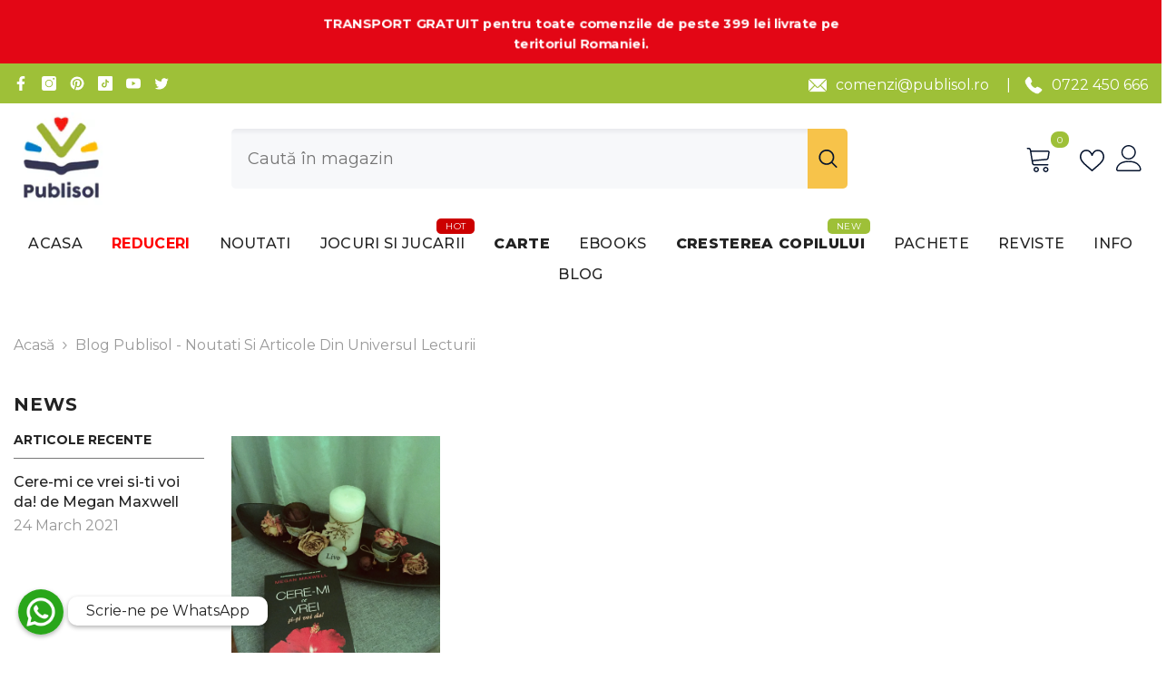

--- FILE ---
content_type: text/html; charset=utf-8
request_url: https://publisol.ro/blogs/news/tagged/cere-mi-ce-vrei
body_size: 55969
content:
<!doctype html><html
  class="no-js"
  lang="ro-RO"
  
>
  <head>
    <script>
      (function(w, d, u, s, x, y) {
          w.trk = w.trk || function() { (w.trk.q = w.trk.q || []).push(arguments); };
          w._trkSettings = { bigbear_id: '80c631c97' };

          x = d.getElementsByTagName('head')[0];
          y = d.createElement('script');
          y.async = true;
          y.src = u + w._trkSettings.bigbear_id + s;

          x.appendChild(y);
      })(window, document, 'https://attr-2p.com/', '/clc/1.js');
    </script>
    <!-- Start cookieyes banner -->
    <script id="cookieyes" type="text/javascript" src="https://cdn-cookieyes.com/common/shopify.js"></script>
    <script
      id="cookieyes"
      type="text/javascript"
      src="https://cdn-cookieyes.com/client_data/82e1cce262f00ad1dcdeddce/script.js"
    ></script>
    <!-- End cookieyes banner -->
    <!-- Google Tag Manager snippet -->
    <script>
      (function(w,d,s,l,i){
        w[l]=w[l]||[];
        w[l].push({'gtm.start': new Date().getTime(), event:'gtm.js'});
        var f=d.getElementsByTagName(s)[0],
        j=d.createElement(s), dl=l!='dataLayer'?'&l='+l:'';
        j.async=true;
        j.src='https://www.googletagmanager.com/gtm.js?id='+i+dl;
        f.parentNode.insertBefore(j,f);
      })(window,document,'script','dataLayer', 'GTM-KZBJ59BJ');
    </script>
    <!-- End Google Tag Manager snippet -->

    <meta charset="utf-8">
    <meta http-equiv="X-UA-Compatible" content="IE=edge">
    <meta name="viewport" content="width=device-width,initial-scale=1">
    <meta name="theme-color" content="">
    <link rel="canonical" href="https://publisol.ro/blogs/news/tagged/cere-mi-ce-vrei"><link rel="shortcut icon" href="//publisol.ro/cdn/shop/files/PUBLISOL_vII_color_RGB_148x_14c9f4a1-eb4f-43aa-9e09-9e2d7321761e_32x32.png?v=1696587736" type="image/png"><link rel="preconnect" href="https://cdn.shopify.com" crossorigin>
    <title>
      Blog Publisol - Noutati si Articole din Universul Lecturii
 &ndash; tagged "cere-mi ce vrei" &ndash; Publisol.ro</title><meta name="description" content="Exploreaza noutati si articole captivante despre literatura pe blogul Publisol. Descopera recenzii de carte, recomandari si tendinte din industria editoriala.">

<meta property="og:site_name" content="Publisol.ro">
<meta property="og:url" content="https://publisol.ro/blogs/news/tagged/cere-mi-ce-vrei">
<meta property="og:title" content="Blog Publisol - Noutati si Articole din Universul Lecturii">
<meta property="og:type" content="website">
<meta property="og:description" content="Exploreaza noutati si articole captivante despre literatura pe blogul Publisol. Descopera recenzii de carte, recomandari si tendinte din industria editoriala."><meta property="og:image" content="http://publisol.ro/cdn/shop/files/f42a1e8d-6940-4591-8cf2-a317837bbe68.jpg?v=1700654015">
  <meta property="og:image:secure_url" content="https://publisol.ro/cdn/shop/files/f42a1e8d-6940-4591-8cf2-a317837bbe68.jpg?v=1700654015">
  <meta property="og:image:width" content="1200">
  <meta property="og:image:height" content="628"><meta name="twitter:site" content="@https://x.com/EdituraPublisol"><meta name="twitter:card" content="summary_large_image">
<meta name="twitter:title" content="Blog Publisol - Noutati si Articole din Universul Lecturii">
<meta name="twitter:description" content="Exploreaza noutati si articole captivante despre literatura pe blogul Publisol. Descopera recenzii de carte, recomandari si tendinte din industria editoriala.">

    <script>window.performance && window.performance.mark && window.performance.mark('shopify.content_for_header.start');</script><meta id="shopify-digital-wallet" name="shopify-digital-wallet" content="/36091854986/digital_wallets/dialog">
<link rel="alternate" type="application/atom+xml" title="Feed" href="/blogs/news/tagged/cere-mi-ce-vrei.atom" />
<script async="async" src="/checkouts/internal/preloads.js?locale=ro-RO"></script>
<script id="shopify-features" type="application/json">{"accessToken":"7835634ed67361ac9ae66a0049ab730d","betas":["rich-media-storefront-analytics"],"domain":"publisol.ro","predictiveSearch":true,"shopId":36091854986,"locale":"ro"}</script>
<script>var Shopify = Shopify || {};
Shopify.shop = "publisol-ro.myshopify.com";
Shopify.locale = "ro-RO";
Shopify.currency = {"active":"RON","rate":"1.0"};
Shopify.country = "RO";
Shopify.theme = {"name":"Ella-6-5-3-theme-source + Aqurate 18.06","id":182394028373,"schema_name":"Ella","schema_version":"6.5.3","theme_store_id":null,"role":"main"};
Shopify.theme.handle = "null";
Shopify.theme.style = {"id":null,"handle":null};
Shopify.cdnHost = "publisol.ro/cdn";
Shopify.routes = Shopify.routes || {};
Shopify.routes.root = "/";</script>
<script type="module">!function(o){(o.Shopify=o.Shopify||{}).modules=!0}(window);</script>
<script>!function(o){function n(){var o=[];function n(){o.push(Array.prototype.slice.apply(arguments))}return n.q=o,n}var t=o.Shopify=o.Shopify||{};t.loadFeatures=n(),t.autoloadFeatures=n()}(window);</script>
<script id="shop-js-analytics" type="application/json">{"pageType":"blog"}</script>
<script defer="defer" async type="module" src="//publisol.ro/cdn/shopifycloud/shop-js/modules/v2/client.init-shop-cart-sync_BrMiuKTl.ro-RO.esm.js"></script>
<script defer="defer" async type="module" src="//publisol.ro/cdn/shopifycloud/shop-js/modules/v2/chunk.common_Du-6Yuvl.esm.js"></script>
<script defer="defer" async type="module" src="//publisol.ro/cdn/shopifycloud/shop-js/modules/v2/chunk.modal_D8avCJSe.esm.js"></script>
<script type="module">
  await import("//publisol.ro/cdn/shopifycloud/shop-js/modules/v2/client.init-shop-cart-sync_BrMiuKTl.ro-RO.esm.js");
await import("//publisol.ro/cdn/shopifycloud/shop-js/modules/v2/chunk.common_Du-6Yuvl.esm.js");
await import("//publisol.ro/cdn/shopifycloud/shop-js/modules/v2/chunk.modal_D8avCJSe.esm.js");

  window.Shopify.SignInWithShop?.initShopCartSync?.({"fedCMEnabled":true,"windoidEnabled":true});

</script>
<script>(function() {
  var isLoaded = false;
  function asyncLoad() {
    if (isLoaded) return;
    isLoaded = true;
    var urls = ["https:\/\/image-optimizer.salessquad.co.uk\/scripts\/tiny_img_not_found_notifier_ed9ee7702407d3cc35b80f1b660c3931.js?shop=publisol-ro.myshopify.com","https:\/\/exapp.flickrocket.com\/shopify\/Scripts\/fr_sso.js?shop=publisol-ro.myshopify.com","https:\/\/exapp.flickrocket.com\/shopify\/Scripts\/fr_link.js?shop=publisol-ro.myshopify.com","https:\/\/cdn.shopify.com\/s\/files\/1\/0360\/9185\/4986\/t\/13\/assets\/rev_36091854986.js?v=1723528769\u0026shop=publisol-ro.myshopify.com","https:\/\/cdn.hextom.com\/js\/quickannouncementbar.js?shop=publisol-ro.myshopify.com","https:\/\/d18eg7dreypte5.cloudfront.net\/browse-abandonment\/smsbump_timer.js?shop=publisol-ro.myshopify.com"];
    for (var i = 0; i < urls.length; i++) {
      var s = document.createElement('script');
      s.type = 'text/javascript';
      s.async = true;
      s.src = urls[i];
      var x = document.getElementsByTagName('script')[0];
      x.parentNode.insertBefore(s, x);
    }
  };
  if(window.attachEvent) {
    window.attachEvent('onload', asyncLoad);
  } else {
    window.addEventListener('load', asyncLoad, false);
  }
})();</script>
<script id="__st">var __st={"a":36091854986,"offset":7200,"reqid":"dc884a52-c01b-4cea-b450-f122dc4e4bc2-1769192964","pageurl":"publisol.ro\/blogs\/news\/tagged\/cere-mi-ce-vrei","s":"blogs-58484490378","u":"a8e9afd84a6c","p":"blog","rtyp":"blog","rid":58484490378};</script>
<script>window.ShopifyPaypalV4VisibilityTracking = true;</script>
<script id="captcha-bootstrap">!function(){'use strict';const t='contact',e='account',n='new_comment',o=[[t,t],['blogs',n],['comments',n],[t,'customer']],c=[[e,'customer_login'],[e,'guest_login'],[e,'recover_customer_password'],[e,'create_customer']],r=t=>t.map((([t,e])=>`form[action*='/${t}']:not([data-nocaptcha='true']) input[name='form_type'][value='${e}']`)).join(','),a=t=>()=>t?[...document.querySelectorAll(t)].map((t=>t.form)):[];function s(){const t=[...o],e=r(t);return a(e)}const i='password',u='form_key',d=['recaptcha-v3-token','g-recaptcha-response','h-captcha-response',i],f=()=>{try{return window.sessionStorage}catch{return}},m='__shopify_v',_=t=>t.elements[u];function p(t,e,n=!1){try{const o=window.sessionStorage,c=JSON.parse(o.getItem(e)),{data:r}=function(t){const{data:e,action:n}=t;return t[m]||n?{data:e,action:n}:{data:t,action:n}}(c);for(const[e,n]of Object.entries(r))t.elements[e]&&(t.elements[e].value=n);n&&o.removeItem(e)}catch(o){console.error('form repopulation failed',{error:o})}}const l='form_type',E='cptcha';function T(t){t.dataset[E]=!0}const w=window,h=w.document,L='Shopify',v='ce_forms',y='captcha';let A=!1;((t,e)=>{const n=(g='f06e6c50-85a8-45c8-87d0-21a2b65856fe',I='https://cdn.shopify.com/shopifycloud/storefront-forms-hcaptcha/ce_storefront_forms_captcha_hcaptcha.v1.5.2.iife.js',D={infoText:'Protejat prin hCaptcha',privacyText:'Confidențialitate',termsText:'Condiții'},(t,e,n)=>{const o=w[L][v],c=o.bindForm;if(c)return c(t,g,e,D).then(n);var r;o.q.push([[t,g,e,D],n]),r=I,A||(h.body.append(Object.assign(h.createElement('script'),{id:'captcha-provider',async:!0,src:r})),A=!0)});var g,I,D;w[L]=w[L]||{},w[L][v]=w[L][v]||{},w[L][v].q=[],w[L][y]=w[L][y]||{},w[L][y].protect=function(t,e){n(t,void 0,e),T(t)},Object.freeze(w[L][y]),function(t,e,n,w,h,L){const[v,y,A,g]=function(t,e,n){const i=e?o:[],u=t?c:[],d=[...i,...u],f=r(d),m=r(i),_=r(d.filter((([t,e])=>n.includes(e))));return[a(f),a(m),a(_),s()]}(w,h,L),I=t=>{const e=t.target;return e instanceof HTMLFormElement?e:e&&e.form},D=t=>v().includes(t);t.addEventListener('submit',(t=>{const e=I(t);if(!e)return;const n=D(e)&&!e.dataset.hcaptchaBound&&!e.dataset.recaptchaBound,o=_(e),c=g().includes(e)&&(!o||!o.value);(n||c)&&t.preventDefault(),c&&!n&&(function(t){try{if(!f())return;!function(t){const e=f();if(!e)return;const n=_(t);if(!n)return;const o=n.value;o&&e.removeItem(o)}(t);const e=Array.from(Array(32),(()=>Math.random().toString(36)[2])).join('');!function(t,e){_(t)||t.append(Object.assign(document.createElement('input'),{type:'hidden',name:u})),t.elements[u].value=e}(t,e),function(t,e){const n=f();if(!n)return;const o=[...t.querySelectorAll(`input[type='${i}']`)].map((({name:t})=>t)),c=[...d,...o],r={};for(const[a,s]of new FormData(t).entries())c.includes(a)||(r[a]=s);n.setItem(e,JSON.stringify({[m]:1,action:t.action,data:r}))}(t,e)}catch(e){console.error('failed to persist form',e)}}(e),e.submit())}));const S=(t,e)=>{t&&!t.dataset[E]&&(n(t,e.some((e=>e===t))),T(t))};for(const o of['focusin','change'])t.addEventListener(o,(t=>{const e=I(t);D(e)&&S(e,y())}));const B=e.get('form_key'),M=e.get(l),P=B&&M;t.addEventListener('DOMContentLoaded',(()=>{const t=y();if(P)for(const e of t)e.elements[l].value===M&&p(e,B);[...new Set([...A(),...v().filter((t=>'true'===t.dataset.shopifyCaptcha))])].forEach((e=>S(e,t)))}))}(h,new URLSearchParams(w.location.search),n,t,e,['guest_login'])})(!0,!0)}();</script>
<script integrity="sha256-4kQ18oKyAcykRKYeNunJcIwy7WH5gtpwJnB7kiuLZ1E=" data-source-attribution="shopify.loadfeatures" defer="defer" src="//publisol.ro/cdn/shopifycloud/storefront/assets/storefront/load_feature-a0a9edcb.js" crossorigin="anonymous"></script>
<script data-source-attribution="shopify.dynamic_checkout.dynamic.init">var Shopify=Shopify||{};Shopify.PaymentButton=Shopify.PaymentButton||{isStorefrontPortableWallets:!0,init:function(){window.Shopify.PaymentButton.init=function(){};var t=document.createElement("script");t.src="https://publisol.ro/cdn/shopifycloud/portable-wallets/latest/portable-wallets.ro.js",t.type="module",document.head.appendChild(t)}};
</script>
<script data-source-attribution="shopify.dynamic_checkout.buyer_consent">
  function portableWalletsHideBuyerConsent(e){var t=document.getElementById("shopify-buyer-consent"),n=document.getElementById("shopify-subscription-policy-button");t&&n&&(t.classList.add("hidden"),t.setAttribute("aria-hidden","true"),n.removeEventListener("click",e))}function portableWalletsShowBuyerConsent(e){var t=document.getElementById("shopify-buyer-consent"),n=document.getElementById("shopify-subscription-policy-button");t&&n&&(t.classList.remove("hidden"),t.removeAttribute("aria-hidden"),n.addEventListener("click",e))}window.Shopify?.PaymentButton&&(window.Shopify.PaymentButton.hideBuyerConsent=portableWalletsHideBuyerConsent,window.Shopify.PaymentButton.showBuyerConsent=portableWalletsShowBuyerConsent);
</script>
<script data-source-attribution="shopify.dynamic_checkout.cart.bootstrap">document.addEventListener("DOMContentLoaded",(function(){function t(){return document.querySelector("shopify-accelerated-checkout-cart, shopify-accelerated-checkout")}if(t())Shopify.PaymentButton.init();else{new MutationObserver((function(e,n){t()&&(Shopify.PaymentButton.init(),n.disconnect())})).observe(document.body,{childList:!0,subtree:!0})}}));
</script>
<script id="sections-script" data-sections="header-mobile,header-navigation-plain" defer="defer" src="//publisol.ro/cdn/shop/t/15/compiled_assets/scripts.js?v=20282"></script>
<script>window.performance && window.performance.mark && window.performance.mark('shopify.content_for_header.end');</script>
    <style>@import url('https://fonts.googleapis.com/css?family=Montserrat:300,300i,400,400i,500,500i,600,600i,700,700i,800,800i&display=swap');
                :root {
        --font-family-1: Montserrat;
        --font-family-2: Montserrat;

        /* Settings Body */--font-body-family: Montserrat;--font-body-size: 16px;--font-body-weight: 400;--body-line-height: 22px;--body-letter-spacing: 0;

        /* Settings Heading */--font-heading-family: Montserrat;--font-heading-size: 18px;--font-heading-weight: 700;--font-heading-style: normal;--heading-line-height: 25px;--heading-letter-spacing: .02em;--heading-text-transform: uppercase;--heading-border-height: 2px;

        /* Menu Lv1 */--font-menu-lv1-family: Montserrat;--font-menu-lv1-size: 16px;--font-menu-lv1-weight: 500;--menu-lv1-line-height: 22px;--menu-lv1-letter-spacing: .02em;--menu-lv1-text-transform: uppercase;

        /* Menu Lv2 */--font-menu-lv2-family: Montserrat;--font-menu-lv2-size: 14px;--font-menu-lv2-weight: 400;--menu-lv2-line-height: 22px;--menu-lv2-letter-spacing: .02em;--menu-lv2-text-transform: capitalize;

        /* Menu Lv3 */--font-menu-lv3-family: Montserrat;--font-menu-lv3-size: 14px;--font-menu-lv3-weight: 400;--menu-lv3-line-height: 22px;--menu-lv3-letter-spacing: .02em;--menu-lv3-text-transform: capitalize;

        /* Mega Menu Lv2 */--font-mega-menu-lv2-family: Montserrat;--font-mega-menu-lv2-size: 14px;--font-mega-menu-lv2-weight: 600;--font-mega-menu-lv2-style: normal;--mega-menu-lv2-line-height: 22px;--mega-menu-lv2-letter-spacing: .02em;--mega-menu-lv2-text-transform: uppercase;

        /* Mega Menu Lv3 */--font-mega-menu-lv3-family: Montserrat;--font-mega-menu-lv3-size: 14px;--font-mega-menu-lv3-weight: 400;--mega-menu-lv3-line-height: 22px;--mega-menu-lv3-letter-spacing: .02em;--mega-menu-lv3-text-transform: capitalize;

        /* Product Card Title */--product-title-font: Montserrat;--product-title-font-size : 16px;--product-title-font-weight : 600;--product-title-line-height: 22px;--product-title-letter-spacing: .02em;--product-title-line-text : 2;--product-title-text-transform : none;--product-title-margin-bottom: 10px;

        /* Product Card Vendor */--product-vendor-font: Montserrat;--product-vendor-font-size : 10px;--product-vendor-font-weight : 400;--product-vendor-font-style : normal;--product-vendor-line-height: 22px;--product-vendor-letter-spacing: .02em;--product-vendor-text-transform : uppercase;--product-vendor-margin-bottom: 0px;--product-vendor-margin-top: 0px;

        /* Product Card Price */--product-price-font: Montserrat;--product-price-font-size : 16px;--product-price-font-weight : 800;--product-price-line-height: 22px;--product-price-letter-spacing: .02em;--product-price-margin-top: 0px;--product-price-margin-bottom: 13px;

        /* Product Card Badge */--badge-font: Montserrat;--badge-font-size : 12px;--badge-font-weight : 400;--badge-text-transform : capitalize;--badge-letter-spacing: .02em;--badge-line-height: 20px;--badge-border-radius: 2px;--badge-padding-top: 0px;--badge-padding-bottom: 0px;--badge-padding-left-right: 8px;--badge-postion-top: 15px;--badge-postion-left-right: 15px;

        /* Product Quickview */
        --product-quickview-font-size : 12px; --product-quickview-line-height: 16px; --product-quickview-border-radius: 30px; --product-quickview-padding-top: 5px; --product-quickview-padding-bottom: 5px; --product-quickview-padding-left-right: 7px; --product-quickview-sold-out-product: #e95144;--product-quickview-box-shadow: none;/* Blog Card Tile */--blog-title-font: Montserrat;--blog-title-font-size : 18px; --blog-title-font-weight : 600; --blog-title-line-height: 36px; --blog-title-letter-spacing: .02em; --blog-title-text-transform : capitalize;

        /* Blog Card Info (Date, Author) */--blog-info-font: Montserrat;--blog-info-font-size : 12px; --blog-info-font-weight : 400; --blog-info-line-height: 22px; --blog-info-letter-spacing: 0; --blog-info-text-transform : uppercase;

        /* Button 1 */--btn-1-font-family: Montserrat;--btn-1-font-size: 16px; --btn-1-font-weight: 600; --btn-1-text-transform: uppercase; --btn-1-line-height: 22px; --btn-1-letter-spacing: .02em; --btn-1-text-align: center; --btn-1-border-radius: 0px; --btn-1-border-width: 1px; --btn-1-border-style: solid; --btn-1-padding-top: 8px; --btn-1-padding-bottom: 8px; --btn-1-horizontal-length: 0px; --btn-1-vertical-length: 0px; --btn-1-blur-radius: 0px; --btn-1-spread: 0px;
        --btn-1-all-bg-opacity-hover: rgba(0, 0, 0, 0.5);--btn-1-inset: ;/* Button 2 */--btn-2-font-family: Montserrat;--btn-2-font-size: 16px; --btn-2-font-weight: 700; --btn-2-text-transform: uppercase; --btn-2-line-height: 22px; --btn-2-letter-spacing: .02em; --btn-2-text-align: right; --btn-2-border-radius: 0px; --btn-2-border-width: 1px; --btn-2-border-style: solid; --btn-2-padding-top: 8px; --btn-2-padding-bottom: 8px; --btn-2-horizontal-length: 4px; --btn-2-vertical-length: 4px; --btn-2-blur-radius: 7px; --btn-2-spread: 0px;
        --btn-2-all-bg-opacity: rgba(25, 145, 226, 0.5);--btn-2-all-bg-opacity-hover: rgba(0, 0, 0, 0.5);--btn-2-inset: ;/* Button 3 */--btn-3-font-family: Montserrat;--btn-3-font-size: 16px; --btn-3-font-weight: 700; --btn-3-text-transform: uppercase; --btn-3-line-height: 22px; --btn-3-letter-spacing: .05em; --btn-3-text-align: center; --btn-3-border-radius: 0px; --btn-3-border-width: 1px; --btn-3-border-style: solid; --btn-3-padding-top: 8px; --btn-3-padding-bottom: 8px; --btn-3-horizontal-length: 0px; --btn-3-vertical-length: 0px; --btn-3-blur-radius: 0px; --btn-3-spread: 0px;
        --btn-3-all-bg-opacity: rgba(0, 0, 0, 0.1);--btn-3-all-bg-opacity-hover: rgba(0, 0, 0, 0.1);--btn-3-inset: ;/* Footer Heading */--footer-heading-font-family: Montserrat;--footer-heading-font-size : 16px; --footer-heading-font-weight : 600; --footer-heading-line-height : 22px; --footer-heading-letter-spacing : .02em; --footer-heading-text-transform : uppercase;

        /* Footer Link */--footer-link-font-family: Montserrat;--footer-link-font-size : 12px; --footer-link-font-weight : ; --footer-link-line-height : 30px; --footer-link-letter-spacing : 0; --footer-link-text-transform : capitalize;

        /* Page Title */--font-page-title-family: Montserrat;--font-page-title-size: 20px; --font-page-title-weight: 700; --font-page-title-style: normal; --page-title-line-height: 20px; --page-title-letter-spacing: .05em; --page-title-text-transform: uppercase;

        /* Font Product Tab Title */
        --font-tab-type-1: Montserrat; --font-tab-type-2: Montserrat;

        /* Text Size */
        --text-size-font-size : 10px; --text-size-font-weight : 400; --text-size-line-height : 22px; --text-size-letter-spacing : 0; --text-size-text-transform : uppercase; --text-size-color : #787878;

        /* Font Weight */
        --font-weight-normal: 400; --font-weight-medium: 500; --font-weight-semibold: 600; --font-weight-bold: 700; --font-weight-bolder: 800; --font-weight-black: 900;

        /* Radio Button */
        --form-label-checkbox-before-bg: #fff; --form-label-checkbox-before-border: #cecece; --form-label-checkbox-before-bg-checked: #000;

        /* Conatiner */
        --body-custom-width-container: 1600px;

        /* Layout Boxed */
        --color-background-layout-boxed: #f8f8f8;/* Arrow */
        --position-horizontal-slick-arrow: -30px;

        /* General Color*/
        --color-text: #232323; --color-text2: #969696; --color-global: #232323; --color-white: #FFFFFF; --color-grey: #868686; --color-black: #202020; --color-base-text-rgb: 35, 35, 35; --color-base-text2-rgb: 150, 150, 150; --color-background: #ffffff; --color-background-rgb: 255, 255, 255; --color-background-overylay: rgba(255, 255, 255, 0.9); --color-base-accent-text: ; --color-base-accent-1: ; --color-base-accent-2: ; --color-link: #232323; --color-link-hover: #9ec038; --color-error: #D93333; --color-error-bg: #FCEEEE; --color-success: #5A5A5A; --color-success-bg: #DFF0D8; --color-info: #202020; --color-info-bg: #9ec038; --color-link-underline: rgba(35, 35, 35, 0.5); --color-breadcrumb: #999999; --colors-breadcrumb-hover: #232323;--colors-breadcrumb-active: #999999; --border-global: #e6e6e6; --bg-global: #fafafa; --bg-planceholder: #fafafa; --color-warning: #fff; --bg-warning: #e0b252; --color-background-10 : #e9e9e9; --color-background-20 : #d3d3d3; --color-background-30 : #bdbdbd; --color-background-50 : #919191; --color-background-global : #919191;

        /* Arrow Color */
        --arrow-color: #323232; --arrow-background-color: #fff; --arrow-border-color: #c3c3c3;--arrow-color-hover: #ffffff;--arrow-background-color-hover: #26292d;--arrow-border-color-hover: #26292d;--arrow-width: 40px;--arrow-height: 40px;--arrow-size: px;--arrow-size-icon: 20px;--arrow-border-radius: 50%;--arrow-border-width: 1px;--arrow-width-half: -20px;

        /* Pagination Color */
        --pagination-item-color: #3c3c3c; --pagination-item-color-active: #3c3c3c; --pagination-item-bg-color: #fff;--pagination-item-bg-color-active: #fff;--pagination-item-border-color: #fff;--pagination-item-border-color-active: #ffffff;--pagination-arrow-color: #3c3c3c;--pagination-arrow-color-active: #3c3c3c;--pagination-arrow-bg-color: #fff;--pagination-arrow-bg-color-active: #fff;--pagination-arrow-border-color: #fff;--pagination-arrow-border-color-active: #fff;

        /* Dots Color */
        --dots-color: transparent;--dots-border-color: #323232;--dots-color-active: #323232;--dots-border-color-active: #323232;--dots-style2-background-opacity: #00000050;--dots-width: 12px;--dots-height: 12px;

        /* Button Color */
        --btn-1-color: #26292d;--btn-1-bg: #ffffff;--btn-1-border: #232323;--btn-1-color-hover: #ffffff;--btn-1-bg-hover: #232323;--btn-1-border-hover: #232323;
        --btn-2-color: #232323;--btn-2-bg: #FFFFFF;--btn-2-border: #727272;--btn-2-color-hover: #FFFFFF;--btn-2-bg-hover: #232323;--btn-2-border-hover: #232323;
        --btn-3-color: #FFFFFF;--btn-3-bg: #e9514b;--btn-3-border: #e9514b;--btn-3-color-hover: #ffffff;--btn-3-bg-hover: #e9514b;--btn-3-border-hover: #e9514b;
        --anchor-transition: all ease .3s;--bg-white: #ffffff;--bg-black: #000000;--bg-grey: #808080;--icon: var(--color-text);--text-cart: #3c3c3c;--duration-short: 100ms;--duration-default: 350ms;--duration-long: 500ms;--form-input-bg: #ffffff;--form-input-border: #c7c7c7;--form-input-color: #232323;--form-input-placeholder: #868686;--form-label: #232323;

        --new-badge-color: #fafafa;--new-badge-bg: #1db748;--sale-badge-color: #FFFFFF;--sale-badge-bg: #ff9500;--sold-out-badge-color: #ffffff;--sold-out-badge-bg: #c1c1c1;--custom-badge-color: #ffffff;--custom-badge-bg: #ffbb49;--bundle-badge-color: #ffffff;--bundle-badge-bg: #232323;
        
        --product-title-color : #343551;--product-title-color-hover : #343551;--product-vendor-color : #696969;--product-price-color : #232323;--product-sale-price-color : #e30615;--product-compare-price-color : #696969;--product-review-full-color : #000000;--product-review-empty-color : #696969;

        --product-swatch-border : #cbcbcb;--product-swatch-border-active : #232323;--product-swatch-width : 30px;--product-swatch-height : 30px;--product-swatch-border-radius : 0px;--product-swatch-color-width : 40px;--product-swatch-color-height : 40px;--product-swatch-color-border-radius : 20px;

        --product-wishlist-color : #000000;--product-wishlist-bg : #ffffff;--product-wishlist-border : transparent;--product-wishlist-color-added : #ffffff;--product-wishlist-bg-added : #000000;--product-wishlist-border-added : transparent;--product-compare-color : #000000;--product-compare-bg : #FFFFFF;--product-compare-color-added : #D12442; --product-compare-bg-added : #FFFFFF; --product-hot-stock-text-color : #d62828; --product-quick-view-color : #ffffff; --product-cart-image-fit : contain; --product-title-variant-font-size: 16px;--product-quick-view-bg : #000000;--product-quick-view-bg-above-button: rgba(0, 0, 0, 0.7);--product-quick-view-color-hover : #000000;--product-quick-view-bg-hover : #ffffff;--product-action-color : #000000;--product-action-bg : #9ec038;--product-action-border : #9ec038;--product-action-color-hover : #FFFFFF;--product-action-bg-hover : #9ec038;--product-action-border-hover : #9ec038;

        /* Multilevel Category Filter */
        --color-label-multiLevel-categories: #232323;--bg-label-multiLevel-categories: #fff;--color-button-multiLevel-categories: #fff;--bg-button-multiLevel-categories: #ff8b21;--border-button-multiLevel-categories: transparent;--hover-color-button-multiLevel-categories: #fff;--hover-bg-button-multiLevel-categories: #ff8b21;--cart-item-bg : #ffffff;--cart-item-border : #e8e8e8;--cart-item-border-width : 1px;--cart-item-border-style : solid;--free-shipping-height : 10px;--free-shipping-border-radius : 20px;--free-shipping-color : #727272; --free-shipping-bg : #ededed;--free-shipping-bg-1: #f44336;--free-shipping-bg-2: #ffc206;--free-shipping-bg-3: #69c69c;--free-shipping-bg-4: #69c69c; --free-shipping-min-height : 20.0px;--w-product-swatch-custom: 25px;--h-product-swatch-custom: 25px;--w-product-swatch-custom-mb: 18px;--h-product-swatch-custom-mb: 18px;--font-size-product-swatch-more: 12px;--swatch-border : #cbcbcb;--swatch-border-active : #232323;

        --variant-size: #232323;--variant-size-border: #e7e7e7;--variant-size-bg: #ffffff;--variant-size-hover: #ffffff;--variant-size-border-hover: #232323;--variant-size-bg-hover: #232323;--variant-bg : #ffffff; --variant-color : #232323; --variant-bg-active : #ffffff; --variant-color-active : #232323;

        --fontsize-text-social: 12px;
        --page-content-distance: 64px;--sidebar-content-distance: 40px;--button-transition-ease: cubic-bezier(.25,.46,.45,.94);

        /* Loading Spinner Color */
        --spinner-top-color: #fc0; --spinner-right-color: #4dd4c6; --spinner-bottom-color: #f00; --spinner-left-color: #f6f6f6;

        /* Product Card Marquee */
        --product-marquee-background-color: ;--product-marquee-text-color: #FFFFFF;--product-marquee-text-size: 14px;--product-marquee-text-mobile-size: 14px;--product-marquee-text-weight: 400;--product-marquee-text-transform: none;--product-marquee-text-style: italic;--product-marquee-speed: ; --product-marquee-line-height: calc(var(--product-marquee-text-mobile-size) * 1.5);
    }
</style>
    <link href="//publisol.ro/cdn/shop/t/15/assets/base.css?v=112844303947144158271757922843" rel="stylesheet" type="text/css" media="all" />
<link href="//publisol.ro/cdn/shop/t/15/assets/animated.css?v=85100867744973969481750242616" rel="stylesheet" type="text/css" media="all" />
<link href="//publisol.ro/cdn/shop/t/15/assets/component-card.css?v=165988649090035490751750242647" rel="stylesheet" type="text/css" media="all" />
<link href="//publisol.ro/cdn/shop/t/15/assets/component-loading-overlay.css?v=98393919969379515581750242687" rel="stylesheet" type="text/css" media="all" />
<link href="//publisol.ro/cdn/shop/t/15/assets/component-loading-banner.css?v=43539461848081260661750242686" rel="stylesheet" type="text/css" media="all" />
<link href="//publisol.ro/cdn/shop/t/15/assets/component-quick-cart.css?v=111677929301119732291750242717" rel="stylesheet" type="text/css" media="all" />
<link rel="stylesheet" href="//publisol.ro/cdn/shop/t/15/assets/vendor.css?v=164616260963476715651750242831" media="print" onload="this.media='all'">
<noscript><link href="//publisol.ro/cdn/shop/t/15/assets/vendor.css?v=164616260963476715651750242831" rel="stylesheet" type="text/css" media="all" /></noscript>



<link href="//publisol.ro/cdn/shop/t/15/assets/component-predictive-search.css?v=104537003445991516671750242703" rel="stylesheet" type="text/css" media="all" />
<link rel="stylesheet" href="//publisol.ro/cdn/shop/t/15/assets/component-product-form.css?v=140087122189431595481750242709" media="print" onload="this.media='all'">
	<link rel="stylesheet" href="//publisol.ro/cdn/shop/t/15/assets/component-review.css?v=100129706126506303331750242723" media="print" onload="this.media='all'">
	<link rel="stylesheet" href="//publisol.ro/cdn/shop/t/15/assets/component-price.css?v=139205013722916111901750242705" media="print" onload="this.media='all'">
	<link rel="stylesheet" href="//publisol.ro/cdn/shop/t/15/assets/component-badge.css?v=20633729062276667811750242634" media="print" onload="this.media='all'">
	<link rel="stylesheet" href="//publisol.ro/cdn/shop/t/15/assets/component-rte.css?v=74468535300400368301750242725" media="print" onload="this.media='all'">
	<link rel="stylesheet" href="//publisol.ro/cdn/shop/t/15/assets/component-share.css?v=38383599121620234941750242730" media="print" onload="this.media='all'"><link rel="stylesheet" href="//publisol.ro/cdn/shop/t/15/assets/component-newsletter.css?v=111617043413587308161750242698" media="print" onload="this.media='all'">
<link rel="stylesheet" href="//publisol.ro/cdn/shop/t/15/assets/component-slider.css?v=37888473738646685221750242733" media="print" onload="this.media='all'">
<link rel="stylesheet" href="//publisol.ro/cdn/shop/t/15/assets/component-list-social.css?v=102044711114163579551750242685" media="print" onload="this.media='all'"><noscript><link href="//publisol.ro/cdn/shop/t/15/assets/component-product-form.css?v=140087122189431595481750242709" rel="stylesheet" type="text/css" media="all" /></noscript>
	<noscript><link href="//publisol.ro/cdn/shop/t/15/assets/component-review.css?v=100129706126506303331750242723" rel="stylesheet" type="text/css" media="all" /></noscript>
	<noscript><link href="//publisol.ro/cdn/shop/t/15/assets/component-price.css?v=139205013722916111901750242705" rel="stylesheet" type="text/css" media="all" /></noscript>
	<noscript><link href="//publisol.ro/cdn/shop/t/15/assets/component-badge.css?v=20633729062276667811750242634" rel="stylesheet" type="text/css" media="all" /></noscript>
	<noscript><link href="//publisol.ro/cdn/shop/t/15/assets/component-rte.css?v=74468535300400368301750242725" rel="stylesheet" type="text/css" media="all" /></noscript>
	<noscript><link href="//publisol.ro/cdn/shop/t/15/assets/component-share.css?v=38383599121620234941750242730" rel="stylesheet" type="text/css" media="all" /></noscript><noscript><link href="//publisol.ro/cdn/shop/t/15/assets/component-newsletter.css?v=111617043413587308161750242698" rel="stylesheet" type="text/css" media="all" /></noscript>
<noscript><link href="//publisol.ro/cdn/shop/t/15/assets/component-slider.css?v=37888473738646685221750242733" rel="stylesheet" type="text/css" media="all" /></noscript>
<noscript><link href="//publisol.ro/cdn/shop/t/15/assets/component-list-social.css?v=102044711114163579551750242685" rel="stylesheet" type="text/css" media="all" /></noscript>

<style type="text/css">
	.nav-title-mobile {display: none;}.list-menu--disclosure{display: none;position: absolute;min-width: 100%;width: 22rem;background-color: var(--bg-white);box-shadow: 0 1px 4px 0 rgb(0 0 0 / 15%);padding: 5px 0 5px 20px;opacity: 0;visibility: visible;pointer-events: none;transition: opacity var(--duration-default) ease, transform var(--duration-default) ease;}.list-menu--disclosure-2{margin-left: calc(100% - 15px);z-index: 2;top: -5px;}.list-menu--disclosure:focus {outline: none;}.list-menu--disclosure.localization-selector {max-height: 18rem;overflow: auto;width: 10rem;padding: 0.5rem;}.js menu-drawer > details > summary::before, .js menu-drawer > details[open]:not(.menu-opening) > summary::before {content: '';position: absolute;cursor: default;width: 100%;height: calc(100vh - 100%);height: calc(var(--viewport-height, 100vh) - (var(--header-bottom-position, 100%)));top: 100%;left: 0;background: var(--color-foreground-50);opacity: 0;visibility: hidden;z-index: 2;transition: opacity var(--duration-default) ease,visibility var(--duration-default) ease;}menu-drawer > details[open] > summary::before {visibility: visible;opacity: 1;}.menu-drawer {position: absolute;transform: translateX(-100%);visibility: hidden;z-index: 3;left: 0;top: 100%;width: 100%;max-width: calc(100vw - 4rem);padding: 0;border: 0.1rem solid var(--color-background-10);border-left: 0;border-bottom: 0;background-color: var(--bg-white);overflow-x: hidden;}.js .menu-drawer {height: calc(100vh - 100%);height: calc(var(--viewport-height, 100vh) - (var(--header-bottom-position, 100%)));}.js details[open] > .menu-drawer, .js details[open] > .menu-drawer__submenu {transition: transform var(--duration-default) ease, visibility var(--duration-default) ease;}.no-js details[open] > .menu-drawer, .js details[open].menu-opening > .menu-drawer, details[open].menu-opening > .menu-drawer__submenu {transform: translateX(0);visibility: visible;}@media screen and (min-width: 750px) {.menu-drawer {width: 40rem;}.no-js .menu-drawer {height: auto;}}.menu-drawer__inner-container {position: relative;height: 100%;}.menu-drawer__navigation-container {display: grid;grid-template-rows: 1fr auto;align-content: space-between;overflow-y: auto;height: 100%;}.menu-drawer__navigation {padding: 0 0 5.6rem 0;}.menu-drawer__inner-submenu {height: 100%;overflow-x: hidden;overflow-y: auto;}.no-js .menu-drawer__navigation {padding: 0;}.js .menu-drawer__menu li {width: 100%;border-bottom: 1px solid #e6e6e6;overflow: hidden;}.menu-drawer__menu-item{line-height: var(--body-line-height);letter-spacing: var(--body-letter-spacing);padding: 10px 20px 10px 15px;cursor: pointer;display: flex;align-items: center;justify-content: space-between;}.menu-drawer__menu-item .label{display: inline-block;vertical-align: middle;font-size: calc(var(--font-body-size) - 4px);font-weight: var(--font-weight-normal);letter-spacing: var(--body-letter-spacing);height: 20px;line-height: 20px;margin: 0 0 0 10px;padding: 0 5px;text-transform: uppercase;text-align: center;position: relative;}.menu-drawer__menu-item .label:before{content: "";position: absolute;border: 5px solid transparent;top: 50%;left: -9px;transform: translateY(-50%);}.menu-drawer__menu-item > .icon{width: 24px;height: 24px;margin: 0 10px 0 0;}.menu-drawer__menu-item > .symbol {position: absolute;right: 20px;top: 50%;transform: translateY(-50%);display: flex;align-items: center;justify-content: center;font-size: 0;pointer-events: none;}.menu-drawer__menu-item > .symbol .icon{width: 14px;height: 14px;opacity: .6;}.menu-mobile-icon .menu-drawer__menu-item{justify-content: flex-start;}.no-js .menu-drawer .menu-drawer__menu-item > .symbol {display: none;}.js .menu-drawer__submenu {position: absolute;top: 0;width: 100%;bottom: 0;left: 0;background-color: var(--bg-white);z-index: 1;transform: translateX(100%);visibility: hidden;}.js .menu-drawer__submenu .menu-drawer__submenu {overflow-y: auto;}.menu-drawer__close-button {display: block;width: 100%;padding: 10px 15px;background-color: transparent;border: none;background: #f6f8f9;position: relative;}.menu-drawer__close-button .symbol{position: absolute;top: auto;left: 20px;width: auto;height: 22px;z-index: 10;display: flex;align-items: center;justify-content: center;font-size: 0;pointer-events: none;}.menu-drawer__close-button .icon {display: inline-block;vertical-align: middle;width: 18px;height: 18px;transform: rotate(180deg);}.menu-drawer__close-button .text{max-width: calc(100% - 50px);white-space: nowrap;overflow: hidden;text-overflow: ellipsis;display: inline-block;vertical-align: top;width: 100%;margin: 0 auto;}.no-js .menu-drawer__close-button {display: none;}.menu-drawer__utility-links {padding: 2rem;}.menu-drawer__account {display: inline-flex;align-items: center;text-decoration: none;padding: 1.2rem;margin-left: -1.2rem;font-size: 1.4rem;}.menu-drawer__account .icon-account {height: 2rem;width: 2rem;margin-right: 1rem;}.menu-drawer .list-social {justify-content: flex-start;margin-left: -1.25rem;margin-top: 2rem;}.menu-drawer .list-social:empty {display: none;}.menu-drawer .list-social__link {padding: 1.3rem 1.25rem;}

	/* Style General */
	.d-block{display: block}.d-inline-block{display: inline-block}.d-flex{display: flex}.d-none {display: none}.d-grid{display: grid}.ver-alg-mid {vertical-align: middle}.ver-alg-top{vertical-align: top}
	.flex-jc-start{justify-content:flex-start}.flex-jc-end{justify-content:flex-end}.flex-jc-center{justify-content:center}.flex-jc-between{justify-content:space-between}.flex-jc-stretch{justify-content:stretch}.flex-align-start{align-items: flex-start}.flex-align-center{align-items: center}.flex-align-end{align-items: flex-end}.flex-align-stretch{align-items:stretch}.flex-wrap{flex-wrap: wrap}.flex-nowrap{flex-wrap: nowrap}.fd-row{flex-direction:row}.fd-row-reverse{flex-direction:row-reverse}.fd-column{flex-direction:column}.fd-column-reverse{flex-direction:column-reverse}.fg-0{flex-grow:0}.fs-0{flex-shrink:0}.gap-15{gap:15px}.gap-30{gap:30px}.gap-col-30{column-gap:30px}
	.p-relative{position:relative}.p-absolute{position:absolute}.p-static{position:static}.p-fixed{position:fixed;}
	.zi-1{z-index:1}.zi-2{z-index:2}.zi-3{z-index:3}.zi-5{z-index:5}.zi-6{z-index:6}.zi-7{z-index:7}.zi-9{z-index:9}.zi-10{z-index:10}.zi-99{z-index:99} .zi-100{z-index:100} .zi-101{z-index:101}
	.top-0{top:0}.top-100{top:100%}.top-auto{top:auto}.left-0{left:0}.left-auto{left:auto}.right-0{right:0}.right-auto{right:auto}.bottom-0{bottom:0}
	.middle-y{top:50%;transform:translateY(-50%)}.middle-x{left:50%;transform:translateX(-50%)}
	.opacity-0{opacity:0}.opacity-1{opacity:1}
	.o-hidden{overflow:hidden}.o-visible{overflow:visible}.o-unset{overflow:unset}.o-x-hidden{overflow-x:hidden}.o-y-auto{overflow-y:auto;}
	.pt-0{padding-top:0}.pt-2{padding-top:2px}.pt-5{padding-top:5px}.pt-10{padding-top:10px}.pt-10-imp{padding-top:10px !important}.pt-12{padding-top:12px}.pt-16{padding-top:16px}.pt-20{padding-top:20px}.pt-24{padding-top:24px}.pt-30{padding-top:30px}.pt-32{padding-top:32px}.pt-36{padding-top:36px}.pt-48{padding-top:48px}.pb-0{padding-bottom:0}.pb-5{padding-bottom:5px}.pb-10{padding-bottom:10px}.pb-10-imp{padding-bottom:10px !important}.pb-12{padding-bottom:12px}.pb-15{padding-bottom:15px}.pb-16{padding-bottom:16px}.pb-18{padding-bottom:18px}.pb-20{padding-bottom:20px}.pb-24{padding-bottom:24px}.pb-32{padding-bottom:32px}.pb-40{padding-bottom:40px}.pb-48{padding-bottom:48px}.pb-50{padding-bottom:50px}.pb-80{padding-bottom:80px}.pb-84{padding-bottom:84px}.pr-0{padding-right:0}.pr-5{padding-right: 5px}.pr-10{padding-right:10px}.pr-20{padding-right:20px}.pr-24{padding-right:24px}.pr-30{padding-right:30px}.pr-36{padding-right:36px}.pr-80{padding-right:80px}.pl-0{padding-left:0}.pl-12{padding-left:12px}.pl-20{padding-left:20px}.pl-24{padding-left:24px}.pl-36{padding-left:36px}.pl-48{padding-left:48px}.pl-52{padding-left:52px}.pl-80{padding-left:80px}.p-zero{padding:0}
	.m-lr-auto{margin:0 auto}.m-zero{margin:0}.ml-auto{margin-left:auto}.ml-0{margin-left:0}.ml-5{margin-left:5px}.ml-15{margin-left:15px}.ml-20{margin-left:20px}.ml-30{margin-left:30px}.mr-auto{margin-right:auto}.mr-0{margin-right:0}.mr-5{margin-right:5px}.mr-10{margin-right:10px}.mr-20{margin-right:20px}.mr-30{margin-right:30px}.mt-0{margin-top: 0}.mt-10{margin-top: 10px}.mt-15{margin-top: 15px}.mt-20{margin-top: 20px}.mt-25{margin-top: 25px}.mt-30{margin-top: 30px}.mt-40{margin-top: 40px}.mt-45{margin-top: 45px}.mb-0{margin-bottom: 0}.mb-5{margin-bottom: 5px}.mb-10{margin-bottom: 10px}.mb-15{margin-bottom: 15px}.mb-18{margin-bottom: 18px}.mb-20{margin-bottom: 20px}.mb-30{margin-bottom: 30px}
	.h-0{height:0}.h-100{height:100%}.h-100v{height:100vh}.h-auto{height:auto}.mah-100{max-height:100%}.mih-15{min-height: 15px}.mih-none{min-height: unset}.lih-15{line-height: 15px}
	.w-50pc{width:50%}.w-100{width:100%}.w-100v{width:100vw}.maw-100{max-width:100%}.maw-300{max-width:300px}.maw-480{max-width: 480px}.maw-780{max-width: 780px}.w-auto{width:auto}.minw-auto{min-width: auto}.min-w-100{min-width: 100px}
	.float-l{float:left}.float-r{float:right}
	.b-zero{border:none}.br-50p{border-radius:50%}.br-zero{border-radius:0}.br-2{border-radius:2px}.bg-none{background: none}
	.stroke-w-0{stroke-width: 0px}.stroke-w-1h{stroke-width: 0.5px}.stroke-w-1{stroke-width: 1px}.stroke-w-3{stroke-width: 3px}.stroke-w-5{stroke-width: 5px}.stroke-w-7 {stroke-width: 7px}.stroke-w-10 {stroke-width: 10px}.stroke-w-12 {stroke-width: 12px}.stroke-w-15 {stroke-width: 15px}.stroke-w-20 {stroke-width: 20px}.stroke-w-25 {stroke-width: 25px}.stroke-w-30{stroke-width: 30px}.stroke-w-32 {stroke-width: 32px}.stroke-w-40 {stroke-width: 40px}
	.w-21{width: 21px}.w-23{width: 23px}.w-24{width: 24px}.h-22{height: 22px}.h-23{height: 23px}.h-24{height: 24px}.w-h-16{width: 16px;height: 16px}.w-h-17{width: 17px;height: 17px}.w-h-18 {width: 18px;height: 18px}.w-h-19{width: 19px;height: 19px}.w-h-20 {width: 20px;height: 20px}.w-h-21{width: 21px;height: 21px}.w-h-22 {width: 22px;height: 22px}.w-h-23{width: 23px;height: 23px}.w-h-24 {width: 24px;height: 24px}.w-h-25 {width: 25px;height: 25px}.w-h-26 {width: 26px;height: 26px}.w-h-27 {width: 27px;height: 27px}.w-h-28 {width: 28px;height: 28px}.w-h-29 {width: 29px;height: 29px}.w-h-30 {width: 30px;height: 30px}.w-h-31 {width: 31px;height: 31px}.w-h-32 {width: 32px;height: 32px}.w-h-33 {width: 33px;height: 33px}.w-h-34 {width: 34px;height: 34px}.w-h-35 {width: 35px;height: 35px}.w-h-36 {width: 36px;height: 36px}.w-h-37 {width: 37px;height: 37px}
	.txt-d-none{text-decoration:none}.txt-d-underline{text-decoration:underline}.txt-u-o-1{text-underline-offset: 1px}.txt-u-o-2{text-underline-offset: 2px}.txt-u-o-3{text-underline-offset: 3px}.txt-u-o-4{text-underline-offset: 4px}.txt-u-o-5{text-underline-offset: 5px}.txt-u-o-6{text-underline-offset: 6px}.txt-u-o-8{text-underline-offset: 8px}.txt-u-o-12{text-underline-offset: 12px}.txt-t-up{text-transform:uppercase}.txt-t-cap{text-transform:capitalize}
	.ft-0{font-size: 0}.ft-16{font-size: 16px}.ls-0{letter-spacing: 0}.ls-02{letter-spacing: 0.2em}.ls-05{letter-spacing: 0.5em}.ft-i{font-style: italic}
	.button-effect svg{transition: 0.3s}.button-effect:hover svg{transform: rotate(180deg)}
	.icon-effect:hover svg {transform: scale(1.15)}.icon-effect:hover .icon-search-1 {transform: rotate(-90deg) scale(1.15)}
	.link-effect > span:after {content: "";position: absolute;bottom: -2px;left: 0;height: 1px;width: 100%;transform: scaleX(0);transition: transform var(--duration-default) ease-out;transform-origin: right}
	.link-effect > span:hover:after{transform: scaleX(1);transform-origin: left}
	@media (min-width: 1025px){
		.pl-lg-80{padding-left:80px}.pr-lg-80{padding-right:80px}
	}
</style>
    <script src="//publisol.ro/cdn/shop/t/15/assets/vendor.js?v=168527618352395010241750242832" type="text/javascript"></script>
<script src="//publisol.ro/cdn/shop/t/15/assets/global.js?v=127953324461604758761750242762" type="text/javascript"></script>
<script src="//publisol.ro/cdn/shop/t/15/assets/lazysizes.min.js?v=122719776364282065531750242798" type="text/javascript"></script>
<script src="//publisol.ro/cdn/shop/t/15/assets/predictive-search.js?v=44403290173806190591750242804" defer="defer"></script>

<script>
    window.lazySizesConfig = window.lazySizesConfig || {};
    lazySizesConfig.loadMode = 1;
    window.lazySizesConfig.init = false;
    lazySizes.init();

    window.rtl_slick = false;
    window.mobile_menu = 'default';
    window.money_format = '{{amount_with_comma_separator}} lei';
    window.shop_currency = 'RON';
    window.currencySymbol ="Lei";
    window.show_multiple_currencies = true;
    window.routes = {
        root: '',
        cart: '/cart',
        cart_add_url: '/cart/add',
        cart_change_url: '/cart/change',
        cart_update_url: '/cart/update',
        collection_all: '/collections/all',
        predictive_search_url: '/search/suggest',
        search_url: '/search'
    }; 
    window.button_load_more = {
        default: `Arată mai mult`,
        loading: `Se încarcă...`,
        view_all: `Vizualizează toată colecția`,
        no_more: `Nu mai sunt produse`
    };
    window.after_add_to_cart = {
        type: 'quick_cart',
        message: `a fost adăugat în coșul tău.`
    };
    window.variant_image_group_quick_view = false;
    window.quick_view = {
        show: false,
        show_mb: false
    };
    window.quick_shop = {
        show: false,
        see_details: `Vedeți Detalii Complete`,
    };
    window.quick_cart = {
        show: true
    };
    window.cartStrings = {
        error: `A apărut o eroare la actualizarea coșului tău. Te rugăm încearcă din nou.`,
        quantityError: `Poți adăuga doar [quantity] din acest articol în coșul tău.`,
        addProductOutQuantity: `Poți adăuga doar [maxQuantity] din acest produs în coș`,
        addProductOutQuantity2: `Cantitatea acestui produs este insuficientă.`,
        cartErrorMessage: `Translation missing: ro-RO.sections.cart.cart_quantity_error_prefix`,
        soldoutText: `epuizat`,
        alreadyText: `toate`,
    };
    window.variantStrings = {
        addToCart: `Adaugă în coș`,
        addingToCart: `Se adaugă în coș...`,
        addedToCart: `Adăugat în coș`,
        submit: `Trimite`,
        soldOut: `Stoc epuizat`,
        unavailable: `Indisponibil`,
        soldOut_message: `Această variantă este epuizată!`,
        unavailable_message: `Această variantă nu este disponibilă!`,
        addToCart_message: `Trebuie să selectați cel puțin un produs pentru a adăuga!`,
        select: `Selectează opțiuni`,
        preOrder: `Precomandă`,
        add: `Adaugă`,
        unavailable_with_option: `[value] (Indisponibil)`,
        hide_variants_unavailable: false
    };
    window.inventory_text = {
        hotStock: `Grăbiți-vă! doar [inventory] rămase în stoc`,
        hotStock2: `Vă rugăm să vă grăbiți! Doar [inventory] produse rămase în stoc`,
        warningQuantity: `Cantitate maximă: [inventory]`,
        inStock: `În stoc`,
        outOfStock: `Stoc epuizat`,
        manyInStock: `Multe în stoc`,
        show_options: `Arată Variante`,
        hide_options: `Ascunde Variante`,
        adding : `Se adaugă`,
        thank_you : `Mulțumim`,
        add_more : `Adaugă mai mult`,
        cart_feedback : `Adăugat`
    };
    
        
            window.free_shipping_price = 399;
        
        window.free_shipping_text = {
            free_shipping_message: `Transport gratuit pentru toate comenzile peste`,
            free_shipping_message_1: `Comanda ta beneficiaza de livrare gratuita!`,
            free_shipping_message_2:`Inca`,
            free_shipping_message_3: `pentru`,
            free_shipping_message_4: `transport gratuit`,
            free_shipping_1: `Gratuit`,
            free_shipping_2: `TBD`
        };
    
    
        window.notify_me = {
            show: true,
            mail: `office@publisol.ro`,
            subject: `Notificare lipsa stoc`,
            label: `Lipsa stoc`,
            success: `Mulțumim! Am primit solicitarea ta și te vom informa în curând când acest produs / variantă va fi disponibilă!`,
            error: `Te rog folosește o adresă de email validă, precum john@example.com.`,
            button: `Anunță-mă`
        };
    
    
    window.compare = {
        show: false,
        add: `Compară`,
        added: `Adăugat la Comparare`,
        message: `Trebuie să selectezi cel puțin două produse pentru a compara!`
    };
    window.wishlist = {
        show: true,
        add: `Adaugă la favorite`,
        added: `Adăugat la lista de dorințe`,
        empty: `Niciun produs nu a fost adăugat la lista ta de dorințe`,
        continue_shopping: `Continuă Cumpărăturile`
    };
    window.pagination = {
        style: 1,
        next: `Următorul`,
        prev: `Anterior`
    }
    window.review = {
        show: false,
        show_quick_view: true
    };
    window.countdown = {
        text: `Limited-Time Offers, End in:`,
        day: `Z`,
        hour: `O`,
        min: `M`,
        sec: `S`,
        day_2: `Zile`,
        hour_2: `Ore`,
        min_2: `Minute`,
        sec_2: `Secunde`,
        days: `Zile`,
        hours: `Ore`,
        mins: `Minute`,
        secs: `Secunde`,
        d: `z`,
        h: `o`,
        m: `m`,
        s: `s`
    };
    window.customer_view = {
        text: `[number] utilizatori se uită acum la acest produs`
    };

    
        window.arrows = {
            icon_next: `<button type="button" class="slick-next" aria-label="Next" role="button"><svg role="img" xmlns="http://www.w3.org/2000/svg" viewBox="0 0 24 24"><path d="M 7.75 1.34375 L 6.25 2.65625 L 14.65625 12 L 6.25 21.34375 L 7.75 22.65625 L 16.75 12.65625 L 17.34375 12 L 16.75 11.34375 Z"></path></svg></button>`,
            icon_prev: `<button type="button" class="slick-prev" aria-label="Previous" role="button"><svg role="img" xmlns="http://www.w3.org/2000/svg" viewBox="0 0 24 24"><path d="M 7.75 1.34375 L 6.25 2.65625 L 14.65625 12 L 6.25 21.34375 L 7.75 22.65625 L 16.75 12.65625 L 17.34375 12 L 16.75 11.34375 Z"></path></svg></button>`
        }
    

    window.dynamic_browser_title = {
        show: false,
        text: 'Continua'
    };
    
    window.show_more_btn_text = {
        show_more: `Arată mai mult`,
        show_less: `Arată mai puțin`,
        show_all: `Arată tot`,
    };

    function getCookie(cname) {
        let name = cname + "=";
        let decodedCookie = decodeURIComponent(document.cookie);
        let ca = decodedCookie.split(';');
        for(let i = 0; i <ca.length; i++) {
          let c = ca[i];
          while (c.charAt(0) == ' ') {
            c = c.substring(1);
          }
          if (c.indexOf(name) == 0) {
            return c.substring(name.length, c.length);
          }
        }
        return "";
    }
    
    const cookieAnnouncemenClosed = getCookie('announcement');
    window.announcementClosed = cookieAnnouncemenClosed === 'closed'
</script>

    <script>
      document.documentElement.className = document.documentElement.className.replace('no-js', 'js');
    </script><link href="//publisol.ro/cdn/shop/t/15/assets/custom-styles.css?v=130773644034057845731750242748" rel="stylesheet" type="text/css" media="all" />
    <meta name="google-site-verification" content="J6bcxVHmL3QIcOKewUexhlXfIQSKLJgrJXXk0_e_ypM">

    <noscript
      ><img
        height="1"
        width="1"
        style="display:none"
        src="https://www.facebook.com/tr?id=732330391866189&ev=PageView&noscript=1"
    ></noscript>
    <!-- End Meta Pixel Code -->

    <script>
      !function(f,b,e,v,n,t,s)
      {if(f.fbq)return;n=f.fbq=function(){n.callMethod?
      n.callMethod.apply(n,arguments):n.queue.push(arguments)};
      if(!f._fbq)f._fbq=n;n.push=n;n.loaded=!0;n.version='2.0';
      n.queue=[];t=b.createElement(e);t.async=!0;
      t.src=v;s=b.getElementsByTagName(e)[0];
      s.parentNode.insertBefore(t,s)}(window, document,'script',
      'https://connect.facebook.net/en_US/fbevents.js');

      fbq('init', '732330391866189');
      fbq('track', 'PageView');

       // Add "AddToCart" event
      function trackAddToCart(productId, price, currency) {
        fbq('track', 'AddToCart', {
          content_ids: [productId],
          content_type: 'product',
          value: price,
          currency: currency
        });
        console.log("🛒 AddToCart event sent!", productId, price, currency);
      }

      // Add "InitiateCheckout" event
      function trackInitiateCheckout(cartValue, currency) {
        fbq('track', 'InitiateCheckout', {
          value: cartValue,
          currency: currency
        });
        console.log("🛍️ InitiateCheckout event sent!", cartValue, currency);
      }
    </script>

    <script>
      setTimeout(function() {
        const h2Element = document.querySelector("h2");

        if (h2Element && h2Element.textContent.trim() === "Access your digital content") {
          h2Element.textContent = "Accesați conținutul dumneavoastră digital";
        }
      }, 3000); // Wait for 3 seconds before running the script
    </script>
  <script src="https://cdn.shopify.com/extensions/55fefd76-35ff-4656-98b5-29ebc814b57d/tydal-reviews-21/assets/rev-app-embed.js" type="text/javascript" defer="defer"></script>
<link href="https://monorail-edge.shopifysvc.com" rel="dns-prefetch">
<script>(function(){if ("sendBeacon" in navigator && "performance" in window) {try {var session_token_from_headers = performance.getEntriesByType('navigation')[0].serverTiming.find(x => x.name == '_s').description;} catch {var session_token_from_headers = undefined;}var session_cookie_matches = document.cookie.match(/_shopify_s=([^;]*)/);var session_token_from_cookie = session_cookie_matches && session_cookie_matches.length === 2 ? session_cookie_matches[1] : "";var session_token = session_token_from_headers || session_token_from_cookie || "";function handle_abandonment_event(e) {var entries = performance.getEntries().filter(function(entry) {return /monorail-edge.shopifysvc.com/.test(entry.name);});if (!window.abandonment_tracked && entries.length === 0) {window.abandonment_tracked = true;var currentMs = Date.now();var navigation_start = performance.timing.navigationStart;var payload = {shop_id: 36091854986,url: window.location.href,navigation_start,duration: currentMs - navigation_start,session_token,page_type: "blog"};window.navigator.sendBeacon("https://monorail-edge.shopifysvc.com/v1/produce", JSON.stringify({schema_id: "online_store_buyer_site_abandonment/1.1",payload: payload,metadata: {event_created_at_ms: currentMs,event_sent_at_ms: currentMs}}));}}window.addEventListener('pagehide', handle_abandonment_event);}}());</script>
<script id="web-pixels-manager-setup">(function e(e,d,r,n,o){if(void 0===o&&(o={}),!Boolean(null===(a=null===(i=window.Shopify)||void 0===i?void 0:i.analytics)||void 0===a?void 0:a.replayQueue)){var i,a;window.Shopify=window.Shopify||{};var t=window.Shopify;t.analytics=t.analytics||{};var s=t.analytics;s.replayQueue=[],s.publish=function(e,d,r){return s.replayQueue.push([e,d,r]),!0};try{self.performance.mark("wpm:start")}catch(e){}var l=function(){var e={modern:/Edge?\/(1{2}[4-9]|1[2-9]\d|[2-9]\d{2}|\d{4,})\.\d+(\.\d+|)|Firefox\/(1{2}[4-9]|1[2-9]\d|[2-9]\d{2}|\d{4,})\.\d+(\.\d+|)|Chrom(ium|e)\/(9{2}|\d{3,})\.\d+(\.\d+|)|(Maci|X1{2}).+ Version\/(15\.\d+|(1[6-9]|[2-9]\d|\d{3,})\.\d+)([,.]\d+|)( \(\w+\)|)( Mobile\/\w+|) Safari\/|Chrome.+OPR\/(9{2}|\d{3,})\.\d+\.\d+|(CPU[ +]OS|iPhone[ +]OS|CPU[ +]iPhone|CPU IPhone OS|CPU iPad OS)[ +]+(15[._]\d+|(1[6-9]|[2-9]\d|\d{3,})[._]\d+)([._]\d+|)|Android:?[ /-](13[3-9]|1[4-9]\d|[2-9]\d{2}|\d{4,})(\.\d+|)(\.\d+|)|Android.+Firefox\/(13[5-9]|1[4-9]\d|[2-9]\d{2}|\d{4,})\.\d+(\.\d+|)|Android.+Chrom(ium|e)\/(13[3-9]|1[4-9]\d|[2-9]\d{2}|\d{4,})\.\d+(\.\d+|)|SamsungBrowser\/([2-9]\d|\d{3,})\.\d+/,legacy:/Edge?\/(1[6-9]|[2-9]\d|\d{3,})\.\d+(\.\d+|)|Firefox\/(5[4-9]|[6-9]\d|\d{3,})\.\d+(\.\d+|)|Chrom(ium|e)\/(5[1-9]|[6-9]\d|\d{3,})\.\d+(\.\d+|)([\d.]+$|.*Safari\/(?![\d.]+ Edge\/[\d.]+$))|(Maci|X1{2}).+ Version\/(10\.\d+|(1[1-9]|[2-9]\d|\d{3,})\.\d+)([,.]\d+|)( \(\w+\)|)( Mobile\/\w+|) Safari\/|Chrome.+OPR\/(3[89]|[4-9]\d|\d{3,})\.\d+\.\d+|(CPU[ +]OS|iPhone[ +]OS|CPU[ +]iPhone|CPU IPhone OS|CPU iPad OS)[ +]+(10[._]\d+|(1[1-9]|[2-9]\d|\d{3,})[._]\d+)([._]\d+|)|Android:?[ /-](13[3-9]|1[4-9]\d|[2-9]\d{2}|\d{4,})(\.\d+|)(\.\d+|)|Mobile Safari.+OPR\/([89]\d|\d{3,})\.\d+\.\d+|Android.+Firefox\/(13[5-9]|1[4-9]\d|[2-9]\d{2}|\d{4,})\.\d+(\.\d+|)|Android.+Chrom(ium|e)\/(13[3-9]|1[4-9]\d|[2-9]\d{2}|\d{4,})\.\d+(\.\d+|)|Android.+(UC? ?Browser|UCWEB|U3)[ /]?(15\.([5-9]|\d{2,})|(1[6-9]|[2-9]\d|\d{3,})\.\d+)\.\d+|SamsungBrowser\/(5\.\d+|([6-9]|\d{2,})\.\d+)|Android.+MQ{2}Browser\/(14(\.(9|\d{2,})|)|(1[5-9]|[2-9]\d|\d{3,})(\.\d+|))(\.\d+|)|K[Aa][Ii]OS\/(3\.\d+|([4-9]|\d{2,})\.\d+)(\.\d+|)/},d=e.modern,r=e.legacy,n=navigator.userAgent;return n.match(d)?"modern":n.match(r)?"legacy":"unknown"}(),u="modern"===l?"modern":"legacy",c=(null!=n?n:{modern:"",legacy:""})[u],f=function(e){return[e.baseUrl,"/wpm","/b",e.hashVersion,"modern"===e.buildTarget?"m":"l",".js"].join("")}({baseUrl:d,hashVersion:r,buildTarget:u}),m=function(e){var d=e.version,r=e.bundleTarget,n=e.surface,o=e.pageUrl,i=e.monorailEndpoint;return{emit:function(e){var a=e.status,t=e.errorMsg,s=(new Date).getTime(),l=JSON.stringify({metadata:{event_sent_at_ms:s},events:[{schema_id:"web_pixels_manager_load/3.1",payload:{version:d,bundle_target:r,page_url:o,status:a,surface:n,error_msg:t},metadata:{event_created_at_ms:s}}]});if(!i)return console&&console.warn&&console.warn("[Web Pixels Manager] No Monorail endpoint provided, skipping logging."),!1;try{return self.navigator.sendBeacon.bind(self.navigator)(i,l)}catch(e){}var u=new XMLHttpRequest;try{return u.open("POST",i,!0),u.setRequestHeader("Content-Type","text/plain"),u.send(l),!0}catch(e){return console&&console.warn&&console.warn("[Web Pixels Manager] Got an unhandled error while logging to Monorail."),!1}}}}({version:r,bundleTarget:l,surface:e.surface,pageUrl:self.location.href,monorailEndpoint:e.monorailEndpoint});try{o.browserTarget=l,function(e){var d=e.src,r=e.async,n=void 0===r||r,o=e.onload,i=e.onerror,a=e.sri,t=e.scriptDataAttributes,s=void 0===t?{}:t,l=document.createElement("script"),u=document.querySelector("head"),c=document.querySelector("body");if(l.async=n,l.src=d,a&&(l.integrity=a,l.crossOrigin="anonymous"),s)for(var f in s)if(Object.prototype.hasOwnProperty.call(s,f))try{l.dataset[f]=s[f]}catch(e){}if(o&&l.addEventListener("load",o),i&&l.addEventListener("error",i),u)u.appendChild(l);else{if(!c)throw new Error("Did not find a head or body element to append the script");c.appendChild(l)}}({src:f,async:!0,onload:function(){if(!function(){var e,d;return Boolean(null===(d=null===(e=window.Shopify)||void 0===e?void 0:e.analytics)||void 0===d?void 0:d.initialized)}()){var d=window.webPixelsManager.init(e)||void 0;if(d){var r=window.Shopify.analytics;r.replayQueue.forEach((function(e){var r=e[0],n=e[1],o=e[2];d.publishCustomEvent(r,n,o)})),r.replayQueue=[],r.publish=d.publishCustomEvent,r.visitor=d.visitor,r.initialized=!0}}},onerror:function(){return m.emit({status:"failed",errorMsg:"".concat(f," has failed to load")})},sri:function(e){var d=/^sha384-[A-Za-z0-9+/=]+$/;return"string"==typeof e&&d.test(e)}(c)?c:"",scriptDataAttributes:o}),m.emit({status:"loading"})}catch(e){m.emit({status:"failed",errorMsg:(null==e?void 0:e.message)||"Unknown error"})}}})({shopId: 36091854986,storefrontBaseUrl: "https://publisol.ro",extensionsBaseUrl: "https://extensions.shopifycdn.com/cdn/shopifycloud/web-pixels-manager",monorailEndpoint: "https://monorail-edge.shopifysvc.com/unstable/produce_batch",surface: "storefront-renderer",enabledBetaFlags: ["2dca8a86"],webPixelsConfigList: [{"id":"1789985109","configuration":"{\"accountID\":\"123\"}","eventPayloadVersion":"v1","runtimeContext":"STRICT","scriptVersion":"eac4c7d3e78980c2109d7d9040f45379","type":"APP","apiClientId":5394113,"privacyPurposes":["ANALYTICS"],"dataSharingAdjustments":{"protectedCustomerApprovalScopes":["read_customer_email","read_customer_name","read_customer_personal_data"]}},{"id":"1777631573","configuration":"{\"store\":\"publisol-ro.myshopify.com\"}","eventPayloadVersion":"v1","runtimeContext":"STRICT","scriptVersion":"8450b52b59e80bfb2255f1e069ee1acd","type":"APP","apiClientId":740217,"privacyPurposes":["ANALYTICS","MARKETING","SALE_OF_DATA"],"dataSharingAdjustments":{"protectedCustomerApprovalScopes":["read_customer_address","read_customer_email","read_customer_name","read_customer_personal_data","read_customer_phone"]}},{"id":"995885397","configuration":"{\"tagID\":\"2612794073771\"}","eventPayloadVersion":"v1","runtimeContext":"STRICT","scriptVersion":"18031546ee651571ed29edbe71a3550b","type":"APP","apiClientId":3009811,"privacyPurposes":["ANALYTICS","MARKETING","SALE_OF_DATA"],"dataSharingAdjustments":{"protectedCustomerApprovalScopes":["read_customer_address","read_customer_email","read_customer_name","read_customer_personal_data","read_customer_phone"]}},{"id":"890011989","configuration":"{\"config\":\"{\\\"pixel_id\\\":\\\"G-W5F8HFPG3F\\\",\\\"google_tag_ids\\\":[\\\"G-W5F8HFPG3F\\\",\\\"AW-16541067647\\\",\\\"GT-5N2PR5LB\\\"],\\\"target_country\\\":\\\"RO\\\",\\\"gtag_events\\\":[{\\\"type\\\":\\\"search\\\",\\\"action_label\\\":[\\\"G-W5F8HFPG3F\\\",\\\"AW-16541067647\\\/7XxECJ6qycsZEP_Sss89\\\"]},{\\\"type\\\":\\\"begin_checkout\\\",\\\"action_label\\\":[\\\"G-W5F8HFPG3F\\\",\\\"AW-16541067647\\\/sCO9CKSqycsZEP_Sss89\\\"]},{\\\"type\\\":\\\"view_item\\\",\\\"action_label\\\":[\\\"G-W5F8HFPG3F\\\",\\\"AW-16541067647\\\/X3DJCJuqycsZEP_Sss89\\\",\\\"MC-0W62GPHZEE\\\"]},{\\\"type\\\":\\\"purchase\\\",\\\"action_label\\\":[\\\"G-W5F8HFPG3F\\\",\\\"AW-16541067647\\\/sfdjCJWqycsZEP_Sss89\\\",\\\"MC-0W62GPHZEE\\\"]},{\\\"type\\\":\\\"page_view\\\",\\\"action_label\\\":[\\\"G-W5F8HFPG3F\\\",\\\"AW-16541067647\\\/Z5VUCJiqycsZEP_Sss89\\\",\\\"MC-0W62GPHZEE\\\"]},{\\\"type\\\":\\\"add_payment_info\\\",\\\"action_label\\\":[\\\"G-W5F8HFPG3F\\\",\\\"AW-16541067647\\\/YHvxCKeqycsZEP_Sss89\\\"]},{\\\"type\\\":\\\"add_to_cart\\\",\\\"action_label\\\":[\\\"G-W5F8HFPG3F\\\",\\\"AW-16541067647\\\/BLEgCKGqycsZEP_Sss89\\\"]}],\\\"enable_monitoring_mode\\\":false}\"}","eventPayloadVersion":"v1","runtimeContext":"OPEN","scriptVersion":"b2a88bafab3e21179ed38636efcd8a93","type":"APP","apiClientId":1780363,"privacyPurposes":[],"dataSharingAdjustments":{"protectedCustomerApprovalScopes":["read_customer_address","read_customer_email","read_customer_name","read_customer_personal_data","read_customer_phone"]}},{"id":"828113237","configuration":"{\"pixelCode\":\"CLK3F0JC77UAT65F45R0\"}","eventPayloadVersion":"v1","runtimeContext":"STRICT","scriptVersion":"22e92c2ad45662f435e4801458fb78cc","type":"APP","apiClientId":4383523,"privacyPurposes":["ANALYTICS","MARKETING","SALE_OF_DATA"],"dataSharingAdjustments":{"protectedCustomerApprovalScopes":["read_customer_address","read_customer_email","read_customer_name","read_customer_personal_data","read_customer_phone"]}},{"id":"466157909","configuration":"{\"pixel_id\":\"732330391866189\",\"pixel_type\":\"facebook_pixel\",\"metaapp_system_user_token\":\"-\"}","eventPayloadVersion":"v1","runtimeContext":"OPEN","scriptVersion":"ca16bc87fe92b6042fbaa3acc2fbdaa6","type":"APP","apiClientId":2329312,"privacyPurposes":["ANALYTICS","MARKETING","SALE_OF_DATA"],"dataSharingAdjustments":{"protectedCustomerApprovalScopes":["read_customer_address","read_customer_email","read_customer_name","read_customer_personal_data","read_customer_phone"]}},{"id":"110035285","eventPayloadVersion":"1","runtimeContext":"LAX","scriptVersion":"2","type":"CUSTOM","privacyPurposes":["ANALYTICS","MARKETING","SALE_OF_DATA"],"name":"google ads conversion pixel"},{"id":"203718997","eventPayloadVersion":"1","runtimeContext":"LAX","scriptVersion":"11","type":"CUSTOM","privacyPurposes":["ANALYTICS","MARKETING","PREFERENCES"],"name":"GTM - NEW "},{"id":"209977685","eventPayloadVersion":"1","runtimeContext":"LAX","scriptVersion":"1","type":"CUSTOM","privacyPurposes":["ANALYTICS","MARKETING","SALE_OF_DATA"],"name":"2performant - Klikads.ro"},{"id":"shopify-app-pixel","configuration":"{}","eventPayloadVersion":"v1","runtimeContext":"STRICT","scriptVersion":"0450","apiClientId":"shopify-pixel","type":"APP","privacyPurposes":["ANALYTICS","MARKETING"]},{"id":"shopify-custom-pixel","eventPayloadVersion":"v1","runtimeContext":"LAX","scriptVersion":"0450","apiClientId":"shopify-pixel","type":"CUSTOM","privacyPurposes":["ANALYTICS","MARKETING"]}],isMerchantRequest: false,initData: {"shop":{"name":"Publisol.ro","paymentSettings":{"currencyCode":"RON"},"myshopifyDomain":"publisol-ro.myshopify.com","countryCode":"RO","storefrontUrl":"https:\/\/publisol.ro"},"customer":null,"cart":null,"checkout":null,"productVariants":[],"purchasingCompany":null},},"https://publisol.ro/cdn","fcfee988w5aeb613cpc8e4bc33m6693e112",{"modern":"","legacy":""},{"shopId":"36091854986","storefrontBaseUrl":"https:\/\/publisol.ro","extensionBaseUrl":"https:\/\/extensions.shopifycdn.com\/cdn\/shopifycloud\/web-pixels-manager","surface":"storefront-renderer","enabledBetaFlags":"[\"2dca8a86\"]","isMerchantRequest":"false","hashVersion":"fcfee988w5aeb613cpc8e4bc33m6693e112","publish":"custom","events":"[[\"page_viewed\",{}]]"});</script><script>
  window.ShopifyAnalytics = window.ShopifyAnalytics || {};
  window.ShopifyAnalytics.meta = window.ShopifyAnalytics.meta || {};
  window.ShopifyAnalytics.meta.currency = 'RON';
  var meta = {"page":{"pageType":"blog","resourceType":"blog","resourceId":58484490378,"requestId":"dc884a52-c01b-4cea-b450-f122dc4e4bc2-1769192964"}};
  for (var attr in meta) {
    window.ShopifyAnalytics.meta[attr] = meta[attr];
  }
</script>
<script class="analytics">
  (function () {
    var customDocumentWrite = function(content) {
      var jquery = null;

      if (window.jQuery) {
        jquery = window.jQuery;
      } else if (window.Checkout && window.Checkout.$) {
        jquery = window.Checkout.$;
      }

      if (jquery) {
        jquery('body').append(content);
      }
    };

    var hasLoggedConversion = function(token) {
      if (token) {
        return document.cookie.indexOf('loggedConversion=' + token) !== -1;
      }
      return false;
    }

    var setCookieIfConversion = function(token) {
      if (token) {
        var twoMonthsFromNow = new Date(Date.now());
        twoMonthsFromNow.setMonth(twoMonthsFromNow.getMonth() + 2);

        document.cookie = 'loggedConversion=' + token + '; expires=' + twoMonthsFromNow;
      }
    }

    var trekkie = window.ShopifyAnalytics.lib = window.trekkie = window.trekkie || [];
    if (trekkie.integrations) {
      return;
    }
    trekkie.methods = [
      'identify',
      'page',
      'ready',
      'track',
      'trackForm',
      'trackLink'
    ];
    trekkie.factory = function(method) {
      return function() {
        var args = Array.prototype.slice.call(arguments);
        args.unshift(method);
        trekkie.push(args);
        return trekkie;
      };
    };
    for (var i = 0; i < trekkie.methods.length; i++) {
      var key = trekkie.methods[i];
      trekkie[key] = trekkie.factory(key);
    }
    trekkie.load = function(config) {
      trekkie.config = config || {};
      trekkie.config.initialDocumentCookie = document.cookie;
      var first = document.getElementsByTagName('script')[0];
      var script = document.createElement('script');
      script.type = 'text/javascript';
      script.onerror = function(e) {
        var scriptFallback = document.createElement('script');
        scriptFallback.type = 'text/javascript';
        scriptFallback.onerror = function(error) {
                var Monorail = {
      produce: function produce(monorailDomain, schemaId, payload) {
        var currentMs = new Date().getTime();
        var event = {
          schema_id: schemaId,
          payload: payload,
          metadata: {
            event_created_at_ms: currentMs,
            event_sent_at_ms: currentMs
          }
        };
        return Monorail.sendRequest("https://" + monorailDomain + "/v1/produce", JSON.stringify(event));
      },
      sendRequest: function sendRequest(endpointUrl, payload) {
        // Try the sendBeacon API
        if (window && window.navigator && typeof window.navigator.sendBeacon === 'function' && typeof window.Blob === 'function' && !Monorail.isIos12()) {
          var blobData = new window.Blob([payload], {
            type: 'text/plain'
          });

          if (window.navigator.sendBeacon(endpointUrl, blobData)) {
            return true;
          } // sendBeacon was not successful

        } // XHR beacon

        var xhr = new XMLHttpRequest();

        try {
          xhr.open('POST', endpointUrl);
          xhr.setRequestHeader('Content-Type', 'text/plain');
          xhr.send(payload);
        } catch (e) {
          console.log(e);
        }

        return false;
      },
      isIos12: function isIos12() {
        return window.navigator.userAgent.lastIndexOf('iPhone; CPU iPhone OS 12_') !== -1 || window.navigator.userAgent.lastIndexOf('iPad; CPU OS 12_') !== -1;
      }
    };
    Monorail.produce('monorail-edge.shopifysvc.com',
      'trekkie_storefront_load_errors/1.1',
      {shop_id: 36091854986,
      theme_id: 182394028373,
      app_name: "storefront",
      context_url: window.location.href,
      source_url: "//publisol.ro/cdn/s/trekkie.storefront.8d95595f799fbf7e1d32231b9a28fd43b70c67d3.min.js"});

        };
        scriptFallback.async = true;
        scriptFallback.src = '//publisol.ro/cdn/s/trekkie.storefront.8d95595f799fbf7e1d32231b9a28fd43b70c67d3.min.js';
        first.parentNode.insertBefore(scriptFallback, first);
      };
      script.async = true;
      script.src = '//publisol.ro/cdn/s/trekkie.storefront.8d95595f799fbf7e1d32231b9a28fd43b70c67d3.min.js';
      first.parentNode.insertBefore(script, first);
    };
    trekkie.load(
      {"Trekkie":{"appName":"storefront","development":false,"defaultAttributes":{"shopId":36091854986,"isMerchantRequest":null,"themeId":182394028373,"themeCityHash":"16799612056929218875","contentLanguage":"ro-RO","currency":"RON","eventMetadataId":"5ba6e621-1431-4e6a-8f17-94b847b56b74"},"isServerSideCookieWritingEnabled":true,"monorailRegion":"shop_domain","enabledBetaFlags":["65f19447"]},"Session Attribution":{},"S2S":{"facebookCapiEnabled":true,"source":"trekkie-storefront-renderer","apiClientId":580111}}
    );

    var loaded = false;
    trekkie.ready(function() {
      if (loaded) return;
      loaded = true;

      window.ShopifyAnalytics.lib = window.trekkie;

      var originalDocumentWrite = document.write;
      document.write = customDocumentWrite;
      try { window.ShopifyAnalytics.merchantGoogleAnalytics.call(this); } catch(error) {};
      document.write = originalDocumentWrite;

      window.ShopifyAnalytics.lib.page(null,{"pageType":"blog","resourceType":"blog","resourceId":58484490378,"requestId":"dc884a52-c01b-4cea-b450-f122dc4e4bc2-1769192964","shopifyEmitted":true});

      var match = window.location.pathname.match(/checkouts\/(.+)\/(thank_you|post_purchase)/)
      var token = match? match[1]: undefined;
      if (!hasLoggedConversion(token)) {
        setCookieIfConversion(token);
        
      }
    });


        var eventsListenerScript = document.createElement('script');
        eventsListenerScript.async = true;
        eventsListenerScript.src = "//publisol.ro/cdn/shopifycloud/storefront/assets/shop_events_listener-3da45d37.js";
        document.getElementsByTagName('head')[0].appendChild(eventsListenerScript);

})();</script>
  <script>
  if (!window.ga || (window.ga && typeof window.ga !== 'function')) {
    window.ga = function ga() {
      (window.ga.q = window.ga.q || []).push(arguments);
      if (window.Shopify && window.Shopify.analytics && typeof window.Shopify.analytics.publish === 'function') {
        window.Shopify.analytics.publish("ga_stub_called", {}, {sendTo: "google_osp_migration"});
      }
      console.error("Shopify's Google Analytics stub called with:", Array.from(arguments), "\nSee https://help.shopify.com/manual/promoting-marketing/pixels/pixel-migration#google for more information.");
    };
    if (window.Shopify && window.Shopify.analytics && typeof window.Shopify.analytics.publish === 'function') {
      window.Shopify.analytics.publish("ga_stub_initialized", {}, {sendTo: "google_osp_migration"});
    }
  }
</script>
<script
  defer
  src="https://publisol.ro/cdn/shopifycloud/perf-kit/shopify-perf-kit-3.0.4.min.js"
  data-application="storefront-renderer"
  data-shop-id="36091854986"
  data-render-region="gcp-us-east1"
  data-page-type="blog"
  data-theme-instance-id="182394028373"
  data-theme-name="Ella"
  data-theme-version="6.5.3"
  data-monorail-region="shop_domain"
  data-resource-timing-sampling-rate="10"
  data-shs="true"
  data-shs-beacon="true"
  data-shs-export-with-fetch="true"
  data-shs-logs-sample-rate="1"
  data-shs-beacon-endpoint="https://publisol.ro/api/collect"
></script>
</head>

  <body class="template-blog body-custom-width    product-card-layout-01  enable_button_disable_arrows enable_text_color_title hide_compare_homepage  show_image_loading show_effect_close">
    <!-- Google Tag Manager (noscript) -->
    <noscript
      ><iframe
        src="https://www.googletagmanager.com/ns.html?id=GTM-KZBJ59BJ"
        height="0"
        width="0"
        style="display:none;visibility:hidden"
      ></iframe
    ></noscript>
    <!-- End Google Tag Manager (noscript) -->

    <div class="body-content-wrapper">
      <a class="skip-to-content-link button visually-hidden" href="#MainContent">Sari la conținut</a>

      <!-- BEGIN sections: header-group -->
<div id="shopify-section-sections--25450249158997__announcement-bar" class="shopify-section shopify-section-group-header-group"><style type="text/css">
        @keyframes SlideLeft {0% {transform: translate3d(0,0,0)} 100% {transform: translate3d(-100%,0,0)}}
        #shopify-section-sections--25450249158997__announcement-bar .announcement-bar {padding-top: 10px;padding-bottom: 6px;background: #e30615}
        .announcement-bar .layout--scroll {max-width: 100%;padding-left: 0; padding-right: 0;overflow: hidden;text-align: right;}
        .header-full-width #shopify-section-announcement-bar .announcement-bar .layout--scroll {padding-left: 0;padding-right: 0}
        .announcement-bar .layout--scroll .row {display: inline-block;text-align: left; white-space: nowrap}
        .announcement-bar__item-scroll {display: inline-block;animation: SlideLeft 5s infinite linear}
        .announcement-bar .layout--scroll:hover .announcement-bar__item-scroll,
        .announcement-bar .layout--scroll:focus .announcement-bar__item-scroll {animation-play-state: paused}
        .announcement-bar .layout--scroll .announcement-bar__message {width: auto;vertical-align: middle}
        .announcement-bar .layout--scroll .announcement-bar__message .message, 
        .announcement-bar .layout--scroll .announcement-bar__message p {padding: 5px 12.5px}
        .announcement-bar .announcement-bar__message svg {display: inline-block;vertical-align: middle;width: 16px;height: 16px}
        .announcement-bar .layout--scroll .announcement-bar__message .underline {text-decoration: underline;text-decoration-thickness: 1px;text-underline-offset: 4px}
        #shopify-section-sections--25450249158997__announcement-bar .announcement-bar__message, #shopify-section-sections--25450249158997__announcement-bar .announcement-bar__message .message, #shopify-section-sections--25450249158997__announcement-bar .announcement-bar__message a, #shopify-section-sections--25450249158997__announcement-bar .announcement-bar__message p, #shopify-section-sections--25450249158997__announcement-bar .top-mesage-countdown {
            color: #ffffff;font-size: 14px;font-style: normal;font-weight: 600;letter-spacing: 0 }
        .announcement-bar .announcement-close.hasCountDown {width: 21px;height: 21px}
        #shopify-section-sections--25450249158997__announcement-bar .announcement-bar .announcement-close svg {fill: #ffffff}
        #shopify-section-sections--25450249158997__announcement-bar .announcement-bar .announcement-countdown .clock-item{color: var(--countdown-text-color);border: 1px solid var(--countdown-text-border);background-color: var(--countdown-text-background)}
        #shopify-section-sections--25450249158997__announcement-bar .announcement-bar .announcement-countdown .clock-item:before{color: #ffffff}#shopify-section-sections--25450249158997__announcement-bar .announcement-bar .layout--slider .row{max-width: 100%; margin: 0 auto}
            #shopify-section-sections--25450249158997__announcement-bar .announcement-bar .slick-arrow svg{fill: #ffffff;color: #ffffff}.announcement-bar .layout--slider .announcement-bar__message{display: none}
        .announcement-bar .layout--slider .announcement-bar__message:first-child{display: inline-block}
        .announcement-bar .slick-slider .announcement-bar__message{display: inline-block}
        @media (max-width: 1400px){#shopify-section-sections--25450249158997__announcement-bar .announcement-bar .layout--slider .row{max-width: 50%}}
        @media (max-width: 1199px){#shopify-section-sections--25450249158997__announcement-bar .announcement-bar .layout--slider .row{ max-width: 90%}}
        @media (max-width: 1024px){
            .announcement-bar .announcement-countdown+.announcement-close{top: 20%}
            #shopify-section-sections--25450249158997__announcement-bar .announcement-bar__message .message.font-size-mb {font-size: calc(14px - 2px)}
        }
        @media (max-width: 551px){#shopify-section-sections--25450249158997__announcement-bar .announcement-bar .layout--slider .row{max-width: 100%}
                .announcement-bar .slick-arrow{display: none !important}#shopify-section-sections--25450249158997__announcement-bar .announcement-bar__message .message.font-size-mb {font-size: calc(14px - 4px)}
        }
    </style>
    <announcement-bar-component class="announcement-bar" role="region" aria-label="Anunț" style="opacity: 0; visibility: hidden; display: block;">
        <script>
            if (window.announcementClosed) {
                document.querySelector('.announcement-bar').remove();
            }
        </script>
        <div class="container layout--slider">
            <div class="row has-arrows" ><div class="announcement-bar__message text-center" id="announcement_Li7yxn" style="--button-color-style: #f84248;--button-border-style: #ffffff;--button-background-style: #ffffff"><span id="anunt"><strong>TRANSPORT GRATUIT pentru toate comenzile de peste 399 lei livrate pe teritoriul Romaniei.</strong></span></div></div></div>
    </announcement-bar-component>
    
    <script>
        class AnnouncementBar extends HTMLElement {
            constructor() {
                super();
            }
            
            connectedCallback() {
                this.closeAnnouncementButton = this.querySelector('[data-close-announcement]');
                this.announcementBarSlider = this.querySelector('[data-announcement-bar]');
                this.announcementHasSlides = this.announcementBarSlider?.querySelectorAll('.announcement-bar__message').length > 1;

                if (AnnouncementBar.getCookie('announcement') == 'closed') {
                    this.remove();
                } else {
                    this.style.opacity = 1;
                    this.style.visibility = 'visible';
                };
                
                this.initAnnouncementBarSlider();
                this.closeAnnouncementButton?.addEventListener('click', this.closeAnnouncementBar.bind(this));
            }
    
            closeAnnouncementBar(e) {
                e.preventDefault();
                e.stopPropagation();
    
                this.remove();
                AnnouncementBar.setCookie('announcement', 'closed', 1);
            }

            initAnnouncementBarSlider() {
                if (this.announcementHasSlides && !this.announcementBarSlider.classList.contains('slick-initialized')) {
                    let showArrows;
                    this.announcementBarSlider.dataset.arrows == 'true' || this.announcementBarSlider.dataset.arrows == true ? showArrows = true : showArrows = false;
                    $(this.announcementBarSlider).slick({
                        infinite: true,
                        vertical: false,
                        adaptiveHeight: true,
                        slidesToShow: 1,
                        slidesToScroll: 1,
                        dots: false,
                        arrows: showArrows,
                        autoplay: true,
                        autoplaySpeed: 3000,
                        nextArrow: '<button type="button" class="slick-next" aria-label="Next"><svg viewBox="0 0 478.448 478.448" class="icon icon-chevron-right" id="icon-chevron-right"><g><g><polygon points="131.659,0 100.494,32.035 313.804,239.232 100.494,446.373 131.65,478.448 377.954,239.232"></polygon></g></g><g></g><g></g><g></g><g></g><g></g><g></g><g></g><g></g><g></g><g></g><g></g><g></g><g></g><g></g><g></g></svg></button>',
                        prevArrow: '<button type="button" class="slick-prev" aria-label="Previous"><svg viewBox="0 0 370.814 370.814" class="icon icon-chevron-left" id="icon-chevron-left"><g><g><polygon points="292.92,24.848 268.781,0 77.895,185.401 268.781,370.814 292.92,345.961 127.638,185.401"></polygon></g></g><g></g><g></g><g></g><g></g><g></g><g></g><g></g><g></g><g></g><g></g><g></g><g></g><g></g><g></g><g></g></svg></button>',
                    });
                }
            }

            static setCookie(cname, cvalue, exdays) {
                const d = new Date();
                d.setTime(d.getTime() + (exdays * 24 * 60 * 60 * 1000));
                const expires = 'expires=' + d.toUTCString();
                document.cookie = cname + '=' + cvalue + ';' + expires + ';path=/';
            }

            static getCookie(cname) {
                const name = cname + '=';
                const ca = document.cookie.split(';');
        
                for (var i = 0; i < ca.length; i++) {
                    var c = ca[i];
                    while (c.charAt(0) === ' ') {
                        c = c.substring(1);
                    }
                    if (c.indexOf(name) === 0) {
                        return c.substring(name.length, c.length);
                    }
                }
                
                return '';
            }
        }
    
        customElements.define('announcement-bar-component', AnnouncementBar);
    </script></div><div id="shopify-section-sections--25450249158997__d30f132c-1d2b-4692-aefd-f3887261d028" class="shopify-section shopify-section-group-header-group section-header-minimal"><link href="//publisol.ro/cdn/shop/t/15/assets/component-header-minimal.css?v=149269308726982992491750242673" rel="stylesheet" type="text/css" media="all" />
<header class="header header-minimal" style="--spacing-l-r: 0px; --bg-color: #9ec038; --p-top: 8px; --p-bottom: 8px">
    <div class="container container-1770">
        <div class="header-minimal__content header-minimal__content-size--2"><div class="header-minimal__item"><div class="header__social-media" style="--color: #ffffff"><ul class="list-unstyled list-social clearfix" role="list"><li class="list-social__item"><a href="https://www.facebook.com/editurapublisol" class="link link--text list-social__link icon-facebook"><svg aria-hidden="true" focusable="false" role="presentation" xmlns="http://www.w3.org/2000/svg" viewBox="0 0 320 512" class="icon icon-facebook"><path d="M279.14 288l14.22-92.66h-88.91v-60.13c0-25.35 12.42-50.06 52.24-50.06h40.42V6.26S260.43 0 225.36 0c-73.22 0-121.08 44.38-121.08 124.72v70.62H22.89V288h81.39v224h100.17V288z"></path></svg><span class="visually-hidden">Facebook</span></a></li><li class="list-social__item"><a  href="https://www.instagram.com/editurapublisol/" class="link link--text list-social__link icon-instagram"><svg xmlns="http://www.w3.org/2000/svg" xmlns:xlink="http://www.w3.org/1999/xlink" viewBox="0 0 512 512" xml:space="preserve" aria-hidden="true" focusable="false" role="presentation" class="icon icon-instagram"><g><path d="M256,152c-57.9,0-105,47.1-105,105s47.1,105,105,105s105-47.1,105-105S313.9,152,256,152z M256,152   c-57.9,0-105,47.1-105,105s47.1,105,105,105s105-47.1,105-105S313.9,152,256,152z M437,0H75C33.6,0,0,33.6,0,75v362   c0,41.4,33.6,75,75,75h362c41.4,0,75-33.6,75-75V75C512,33.6,478.4,0,437,0z M256,392c-74.399,0-135-60.601-135-135   c0-74.401,60.601-135,135-135s135,60.599,135,135C391,331.399,330.399,392,256,392z M421,122c-16.5,0-30-13.5-30-30s13.5-30,30-30   s30,13.5,30,30S437.5,122,421,122z M256,152c-57.9,0-105,47.1-105,105s47.1,105,105,105s105-47.1,105-105S313.9,152,256,152z    M256,152c-57.9,0-105,47.1-105,105s47.1,105,105,105s105-47.1,105-105S313.9,152,256,152z M256,152c-57.9,0-105,47.1-105,105   s47.1,105,105,105s105-47.1,105-105S313.9,152,256,152z" /></g></svg><span class="visually-hidden">Instagram</span></a></li><li class="list-social__item"><a  href="https://ro.pinterest.com/editurapublisol/" class="link link--text list-social__link icon-pinterest"><svg aria-hidden="true" focusable="false" role="presentation" class="icon icon-pinterest" viewBox="0 0 17 18"><path d="M8.48.58a8.42 8.42 0 015.9 2.45 8.42 8.42 0 011.33 10.08 8.28 8.28 0 01-7.23 4.16 8.5 8.5 0 01-2.37-.32c.42-.68.7-1.29.85-1.8l.59-2.29c.14.28.41.52.8.73.4.2.8.31 1.24.31.87 0 1.65-.25 2.34-.75a4.87 4.87 0 001.6-2.05 7.3 7.3 0 00.56-2.93c0-1.3-.5-2.41-1.49-3.36a5.27 5.27 0 00-3.8-1.43c-.93 0-1.8.16-2.58.48A5.23 5.23 0 002.85 8.6c0 .75.14 1.41.43 1.98.28.56.7.96 1.27 1.2.1.04.19.04.26 0 .07-.03.12-.1.15-.2l.18-.68c.05-.15.02-.3-.11-.45a2.35 2.35 0 01-.57-1.63A3.96 3.96 0 018.6 4.8c1.09 0 1.94.3 2.54.89.61.6.92 1.37.92 2.32 0 .8-.11 1.54-.33 2.21a3.97 3.97 0 01-.93 1.62c-.4.4-.87.6-1.4.6-.43 0-.78-.15-1.06-.47-.27-.32-.36-.7-.26-1.13a111.14 111.14 0 01.47-1.6l.18-.73c.06-.26.09-.47.09-.65 0-.36-.1-.66-.28-.89-.2-.23-.47-.35-.83-.35-.45 0-.83.2-1.13.62-.3.41-.46.93-.46 1.56a4.1 4.1 0 00.18 1.15l.06.15c-.6 2.58-.95 4.1-1.08 4.54-.12.55-.16 1.2-.13 1.94a8.4 8.4 0 01-5-7.65c0-2.3.81-4.28 2.44-5.9A8.04 8.04 0 018.48.57z"></svg>
<span class="visually-hidden">Pinterest</span></a></li><li class="list-social__item"><a  href="https://www.tiktok.com/@editura.publisol" class="link link--text list-social__link icon-tiktok"><svg role="img" xmlns="http://www.w3.org/2000/svg" viewBox="0 0 512 512" aria-hidden="true" focusable="false" class="icon icon-tiktok"><path d="m475.074 0h-438.148c-20.395 0-36.926 16.531-36.926 36.926v438.148c0 20.395 16.531 36.926 36.926 36.926h438.148c20.395 0 36.926-16.531 36.926-36.926v-438.148c0-20.395-16.531-36.926-36.926-36.926zm-90.827 195.959v34.613c-16.322.006-32.181-3.192-47.137-9.503-9.617-4.06-18.577-9.292-26.772-15.613l.246 106.542c-.103 23.991-9.594 46.532-26.772 63.51-13.98 13.82-31.695 22.609-50.895 25.453-4.512.668-9.103 1.011-13.746 1.011-20.553 0-40.067-6.659-56.029-18.943-3.004-2.313-5.876-4.82-8.612-7.521-18.617-18.4-28.217-43.34-26.601-69.575 1.234-19.971 9.229-39.017 22.558-53.945 17.635-19.754 42.306-30.719 68.684-30.719 4.643 0 9.234.348 13.746 1.017v12.798 35.601c-4.277-1.411-8.846-2.187-13.603-2.187-24.1 0-43.597 19.662-43.237 43.779.228 15.431 8.658 28.92 21.09 36.355 5.842 3.495 12.564 5.659 19.737 6.053 5.62.308 11.016-.474 16.013-2.124 17.218-5.688 29.639-21.861 29.639-40.935l.057-71.346v-130.252h47.668c.046 4.723.525 9.332 1.416 13.797 3.598 18.075 13.786 33.757 27.966 44.448 12.364 9.326 27.76 14.854 44.448 14.854.011 0 .148 0 .137-.011v12.843z"/></svg><span class="visually-hidden">TikTok</span></a></li><li class="list-social__item"><a  href="https://www.youtube.com/@editurapublisol1623" class="link link--text list-social__link icon-youtube"><svg aria-hidden="true" focusable="false" role="presentation" class="icon icon-youtube" viewBox="0 0 100 70"><path d="M98 11c2 7.7 2 24 2 24s0 16.3-2 24a12.5 12.5 0 01-9 9c-7.7 2-39 2-39 2s-31.3 0-39-2a12.5 12.5 0 01-9-9c-2-7.7-2-24-2-24s0-16.3 2-24c1.2-4.4 4.6-7.8 9-9 7.7-2 39-2 39-2s31.3 0 39 2c4.4 1.2 7.8 4.6 9 9zM40 50l26-15-26-15v30z"></svg>
<span class="visually-hidden">YouTube</span></a></li><li class="list-social__item"><a  href="https://x.com/EdituraPublisol" class="link link--text list-social__link icon-twitter"><svg aria-hidden="true" focusable="false" role="presentation" class="icon icon-twitter" viewBox="0 0 18 15"><path d="M17.64 2.6a7.33 7.33 0 01-1.75 1.82c0 .05 0 .13.02.23l.02.23a9.97 9.97 0 01-1.69 5.54c-.57.85-1.24 1.62-2.02 2.28a9.09 9.09 0 01-2.82 1.6 10.23 10.23 0 01-8.9-.98c.34.02.61.04.83.04 1.64 0 3.1-.5 4.38-1.5a3.6 3.6 0 01-3.3-2.45A2.91 2.91 0 004 9.35a3.47 3.47 0 01-2.02-1.21 3.37 3.37 0 01-.8-2.22v-.03c.46.24.98.37 1.58.4a3.45 3.45 0 01-1.54-2.9c0-.61.14-1.2.45-1.79a9.68 9.68 0 003.2 2.6 10 10 0 004.08 1.07 3 3 0 01-.13-.8c0-.97.34-1.8 1.03-2.48A3.45 3.45 0 0112.4.96a3.49 3.49 0 012.54 1.1c.8-.15 1.54-.44 2.23-.85a3.4 3.4 0 01-1.54 1.94c.74-.1 1.4-.28 2.01-.54z"></svg>
<span class="visually-hidden">Twitter</span></a></li></ul></div></div><div class="header-minimal__item"><div class="header__icons text-right clearfix" style="--language-currency-color: #323232; --language-currency-bg: #ddbdb0; --cart-color-item: #ffffff; --cart-bg-item: rgba(0,0,0,0); --cart-item-font-size: 14px"></div>
<div style="color:#fff; display: inline;"> <a href="mailto:comenzi@publisol.ro" style="color: #ffffff;"><img src="https://cdn.shopify.com/s/files/1/0360/9185/4986/files/email_372dc794-3aa1-4338-aeca-532a1ca234db.png?v=1727161169" style="width:20px; display: inline-flex; margin-right: 10px; position: relative; top: 5px;">comenzi@publisol.ro</a> <span style="padding-left: 15px; padding-right: 15px;">|</span><a href="tel:0722450666" style="color: #ffffff;"><img src="https://cdn.shopify.com/s/files/1/0360/9185/4986/files/phone.png?v=1727161168" style="width:20px;display: inline-flex; margin-right: 10px; position: relative; top: 5px;">0722 450 666</a></div></div></div>
    </div>
</header>

<style> #shopify-section-sections--25450249158997__d30f132c-1d2b-4692-aefd-f3887261d028 .previewCartCollection .product-item-custom .card-title {margin-bottom: 9px; margin-top: 10px;} </style></div><div id="shopify-section-sections--25450249158997__header-mobile" class="shopify-section shopify-section-group-header-group section-header-mobile"><link rel="stylesheet" href="//publisol.ro/cdn/shop/t/15/assets/component-menu-mobile.css?v=159314033102039769651750242694" media="all" onload="this.media='all'">
<noscript><link href="//publisol.ro/cdn/shop/t/15/assets/component-menu-mobile.css?v=159314033102039769651750242694" rel="stylesheet" type="text/css" media="all" /></noscript>

<sticky-header-mobile class="header-mobile" style="--bg-color: #ffffff; --p-top: 0px; --p-bottom: 0px">
    <div class="container">
        <div class="header-mobile__wrapper header-mobile--wrapper"><div class="header-mobile__item header-mobile__item--menu"><div class="header-mobile--icon item__mobile--hamburger" style="--i-color: #232323">
                                <button type="button" class="mobileMenu-toggle" data-mobile-menu aria-label="menu"><span class="mobileMenu-toggle__Icon"></span></button>
                            </div></div><div class="header-mobile__item header-mobile__item--logo"><div class="header-mobile--icon" style="--logo-font-size: 20px; --logo-font-weight: 900; --logo-color: #232323">
                                    <a href="/" class="header__heading-link focus-inset 2" data-logo-width="80" style="--width-logo-mb: 80px;"><img srcset="//publisol.ro/cdn/shop/files/PUBLISOL_vII_color_RGB_148x_14c9f4a1-eb4f-43aa-9e09-9e2d7321761e_80x.png?v=1696587736, //publisol.ro/cdn/shop/files/PUBLISOL_vII_color_RGB_148x_14c9f4a1-eb4f-43aa-9e09-9e2d7321761e_160x.png?v=1696587736 2x" src="//publisol.ro/cdn/shop/files/PUBLISOL_vII_color_RGB_148x_14c9f4a1-eb4f-43aa-9e09-9e2d7321761e_80x.png?v=1696587736" loading="lazy" width="80" height="56" class="header__heading-logo" alt="Publisol.ro"></a>
                                
                            </div></div><div class="header-mobile__item header-mobile__item--cart"><div class="header-mobile--icon" style="--i-color: #9ec038; --color-bubble: #232323; --bg-bubble: #9ec038">
                                <a href="/cart" class="header__icon header__icon--cart link link--text focus-inset cart-icon-bubble" data-cart-sidebar><svg viewBox="0 0 511.808 511.808" class="icon icon-cart"><path d="M477.511,491.424l-26.48-348.832c-0.624-8.336-7.584-14.784-15.952-14.784H76.391c-8.368,0-15.328,6.448-15.952,14.8 l-26.704,352c-0.336,4.432,1.2,8.816,4.224,12.08c3.024,3.264,7.28,5.12,11.728,5.12h412.112c0.096,0,0.208,0,0.32,0 c8.832,0,16-7.168,16-16.016C478.119,494.288,477.911,492.816,477.511,491.424z M66.935,479.808l24.288-320h329.024l24.288,320 H66.935z"></path><path d="M255.735,0c-70.576,0-128,57.44-128,128.032v63.776c0,8.832,7.168,16,16,16c8.832,0,16-7.168,16-16v-63.776                     c0-52.96,43.056-96.032,96-96.032c52.944,0,96,43.072,96,96.032v63.776c0,8.832,7.168,16,16,16c8.832,0,16-7.168,16-16v-63.776 C383.735,57.44,326.311,0,255.735,0z"></path></svg>
<span class="visually-hidden">Coș</span>
                                    <div class="cart-count-bubble"><span class="text" aria-hidden="true" data-cart-count>0</span><span class="visually-hidden">0 articole</span>
                                    </div>
                                </a>
                            </div></div></div>
    </div>
</sticky-header-mobile>



</div><div id="shopify-section-sections--25450249158997__header_advanced_CwbAjb" class="shopify-section shopify-section-group-header-group section-header-advanced"><link href="//publisol.ro/cdn/shop/t/15/assets/component-header-advanced.css?v=162160907931171024981750242670" rel="stylesheet" type="text/css" media="all" />
<header
  class="header header-advanced header-advanced--style1"
  style="--bor-top-color: none"
><div
      class="header-advanced__item header-advanced__logo-position--left"
      style="--bg-color: #ffffff; --spacing-l-r: 0px; --padding-top: 10px; --padding-bottom: 10px; --logo-width: 145px"
    >
      <div class="container container-1770">
        <div class="header-advanced__content"><div
                  class="header__logo text-left clearfix has-logo"
                  style="--logo-font-size: 15px; --logo-font-weight: 900; --logo-color: #06142e"
                >
                  <div class="header__heading">
                    <a href="/" class="header__heading-link focus-inset"><img src="//publisol.ro/cdn/shop/files/PUBLISOL_vII_color_RGB_148x_14c9f4a1-eb4f-43aa-9e09-9e2d7321761e.png?v=1696587736&amp;width=300" alt="Publisol.ro" srcset="//publisol.ro/cdn/shop/files/PUBLISOL_vII_color_RGB_148x_14c9f4a1-eb4f-43aa-9e09-9e2d7321761e.png?v=1696587736&amp;width=50 50w, //publisol.ro/cdn/shop/files/PUBLISOL_vII_color_RGB_148x_14c9f4a1-eb4f-43aa-9e09-9e2d7321761e.png?v=1696587736&amp;width=100 100w, //publisol.ro/cdn/shop/files/PUBLISOL_vII_color_RGB_148x_14c9f4a1-eb4f-43aa-9e09-9e2d7321761e.png?v=1696587736&amp;width=150 150w, //publisol.ro/cdn/shop/files/PUBLISOL_vII_color_RGB_148x_14c9f4a1-eb4f-43aa-9e09-9e2d7321761e.png?v=1696587736&amp;width=200 200w, //publisol.ro/cdn/shop/files/PUBLISOL_vII_color_RGB_148x_14c9f4a1-eb4f-43aa-9e09-9e2d7321761e.png?v=1696587736&amp;width=250 250w, //publisol.ro/cdn/shop/files/PUBLISOL_vII_color_RGB_148x_14c9f4a1-eb4f-43aa-9e09-9e2d7321761e.png?v=1696587736&amp;width=300 300w" width="145" height="102" loading="lazy" class="header__heading-logo motion-reduce">
</a>
                  </div>
                </div><div
                  class="header__search clearfix show-box-shadow"
                  style="--bg-search-color: #f7f8fa; --search-color: #767676; --search-icon-color: #06142e; --search-icon-bg: #f7c34a; --search-border-radius: 5px"
                >
                  <details-modal class="header__iconItem header__search"><predictive-search
                        class="search-modal__form"
                        data-loading-text="Se încarcă..."
                        data-product-to-show="4"
                      ><details class="search_details">
                      <summary
                        class="header__search-full"
                        aria-haspopup="dialog"
                        aria-label="Căutare"
                      >
                        <button type="button" class="header-search-close" aria-label="Închide">
                          <svg xmlns="http://www.w3.org/2000/svg" viewBox="0 0 48 48" ><path d="M 38.982422 6.9707031 A 2.0002 2.0002 0 0 0 37.585938 7.5859375 L 24 21.171875 L 10.414062 7.5859375 A 2.0002 2.0002 0 0 0 8.9785156 6.9804688 A 2.0002 2.0002 0 0 0 7.5859375 10.414062 L 21.171875 24 L 7.5859375 37.585938 A 2.0002 2.0002 0 1 0 10.414062 40.414062 L 24 26.828125 L 37.585938 40.414062 A 2.0002 2.0002 0 1 0 40.414062 37.585938 L 26.828125 24 L 40.414062 10.414062 A 2.0002 2.0002 0 0 0 38.982422 6.9707031 z"/></svg>
                        </button>
                        <form
                          action="/search"
                          method="get"
                          role="search"
                          class="search search-modal__form"
                        >
                          <div class="field">
                            <input
                              class="search__input field__input form-input-placeholder"
                              id="Search-In-Modal-Advanced"
                              type="search"
                              name="q"
                              value=""
                              placeholder="Caută în magazin"
                              autocomplete="off"role="combobox" aria-expanded="false" aria-owns="predictive-search-results-list"
                                aria-controls="predictive-search-results-list" aria-haspopup="listbox"
                                aria-autocomplete="list" autocorrect="off" autocomplete="off" autocapitalize="off"
                                spellcheck="false">
                            <input type="hidden" name="options[prefix]" value="last">
                            <input type="hidden" name="type" value="product">
                            <label class="field__label hiddenLabels" for="Search-In-Modal-Advanced">Caută în magazin</label>
                            <button
                              class="button search__button field__button focus-inset"
                              aria-label="Căutare"
                            >
                              <svg role="img" viewBox="0 0 512 512" class="icon-search"><path d="M495,466.2L377.2,348.4c29.2-35.6,46.8-81.2,46.8-130.9C424,103.5,331.5,11,217.5,11C103.4,11,11,103.5,11,217.5   S103.4,424,217.5,424c49.7,0,95.2-17.5,130.8-46.7L466.1,495c8,8,20.9,8,28.9,0C503,487.1,503,474.1,495,466.2z M217.5,382.9 C126.2,382.9,52,308.7,52,217.5S126.2,52,217.5,52C308.7,52,383,126.3,383,217.5S308.7,382.9,217.5,382.9z"></path></svg>
                            </button>
                          </div><div class="predictive-search predictive-search--header quickSearchResultsWrap" tabindex="-1" data-predictive-search>
    <div class="predictive-search__loading-state"><svg aria-hidden="true" focusable="false" role="presentation" class="spinner" viewBox="0 0 66 66" xmlns="http://www.w3.org/2000/svg"><circle class="path" fill="none" stroke-width="6" cx="33" cy="33" r="30"></circle></svg></div>
</div>
<span class="predictive-search-status visually-hidden" role="status" aria-hidden="true"></span></form>
                      </summary>
                      <div
                        class="search-modal modal__content quickSearch"
                        role="dialog"
                        aria-modal="true"
                        aria-label="Căutare"
                      ><div class="quickSearchResultsWrap" style="display: none;" data-product-to-show="4">
	<div class="loadingOverlay"></div>
	<div class="quickSearchResults custom-scrollbar">
		<div class="container"><div class="predictive-search predictive-search--header quickSearchResultsWrap" tabindex="-1" data-predictive-search>
    <div class="predictive-search__loading-state"><svg aria-hidden="true" focusable="false" role="presentation" class="spinner" viewBox="0 0 66 66" xmlns="http://www.w3.org/2000/svg"><circle class="path" fill="none" stroke-width="6" cx="33" cy="33" r="30"></circle></svg></div>
</div>
<span class="predictive-search-status visually-hidden" role="status" aria-hidden="true"></span></div>
	</div>
</div>

</div>
                    </details></predictive-search></details-modal>
                </div><div class="header-advanced-icons"><div
                      class="header__iconItem header__group header-advanced-cart"
                      style="--color: #06142e; --cart-bg-item: #9ec038; --cart-color-item: #ffffff; --cart-item-font-size: 10px"
                    >
                      <a
                        href="/cart"
                        class="header__icon header__icon--cart link link--text focus-inset cart-icon-bubble"
                        
                          data-cart-sidebar
                        
                      >
                        <svg viewBox="0 0 1024 1024" class="icon icon-cart  stroke-w-5" xmlns="http://www.w3.org/2000/svg"><path class="path1" d="M409.6 1024c-56.464 0-102.4-45.936-102.4-102.4s45.936-102.4 102.4-102.4S512 865.136 512 921.6 466.064 1024 409.6 1024zm0-153.6c-28.232 0-51.2 22.968-51.2 51.2s22.968 51.2 51.2 51.2 51.2-22.968 51.2-51.2-22.968-51.2-51.2-51.2z"></path><path class="path2" d="M768 1024c-56.464 0-102.4-45.936-102.4-102.4S711.536 819.2 768 819.2s102.4 45.936 102.4 102.4S824.464 1024 768 1024zm0-153.6c-28.232 0-51.2 22.968-51.2 51.2s22.968 51.2 51.2 51.2 51.2-22.968 51.2-51.2-22.968-51.2-51.2-51.2z"></path><path class="path3" d="M898.021 228.688C885.162 213.507 865.763 204.8 844.8 204.8H217.954l-5.085-30.506C206.149 133.979 168.871 102.4 128 102.4H76.8c-14.138 0-25.6 11.462-25.6 25.6s11.462 25.6 25.6 25.6H128c15.722 0 31.781 13.603 34.366 29.112l85.566 513.395C254.65 736.421 291.929 768 332.799 768h512c14.139 0 25.6-11.461 25.6-25.6s-11.461-25.6-25.6-25.6h-512c-15.722 0-31.781-13.603-34.366-29.11l-12.63-75.784 510.206-44.366c39.69-3.451 75.907-36.938 82.458-76.234l34.366-206.194c3.448-20.677-1.952-41.243-14.813-56.424zm-35.69 48.006l-34.366 206.194c-2.699 16.186-20.043 32.221-36.39 33.645l-514.214 44.714-50.874-305.246h618.314c5.968 0 10.995 2.054 14.155 5.782 3.157 3.73 4.357 9.024 3.376 14.912z"></path></svg>
                        <div class="header-advanced-textRight">
                          <div class="cart-count-bubble"><span class="text" aria-hidden="true" data-cart-count>0</span><span class="visually-hidden">0 articole</span>
                          </div>
                          <span class="cart-text">Coș</span>
                        </div>
                      </a>
                    </div><div
                      class="header__iconItem header__group header-advanced-wishlist"
                      style="--color: #06142e"
                    >
                      <a
                        href="/pages/wishlist"
                        class="header__icon header__icon--wishlist link link--text focus-inset"
                      ><svg role="img" aria-hidden="true" viewBox="0 0 512 512" class="icon icon-wishlist w-h-"><g><g><path d="M474.644,74.27C449.391,45.616,414.358,29.836,376,29.836c-53.948,0-88.103,32.22-107.255,59.25 c-4.969,7.014-9.196,14.047-12.745,20.665c-3.549-6.618-7.775-13.651-12.745-20.665c-19.152-27.03-53.307-59.25-107.255-59.25 c-38.358,0-73.391,15.781-98.645,44.435C13.267,101.605,0,138.213,0,177.351c0,42.603,16.633,82.228,52.345,124.7 c31.917,37.96,77.834,77.088,131.005,122.397c19.813,16.884,40.302,34.344,62.115,53.429l0.655,0.574 c2.828,2.476,6.354,3.713,9.88,3.713s7.052-1.238,9.88-3.713l0.655-0.574c21.813-19.085,42.302-36.544,62.118-53.431 c53.168-45.306,99.085-84.434,131.002-122.395C495.367,259.578,512,219.954,512,177.351 C512,138.213,498.733,101.605,474.644,74.27z M309.193,401.614c-17.08,14.554-34.658,29.533-53.193,45.646 c-18.534-16.111-36.113-31.091-53.196-45.648C98.745,312.939,30,254.358,30,177.351c0-31.83,10.605-61.394,29.862-83.245 C79.34,72.007,106.379,59.836,136,59.836c41.129,0,67.716,25.338,82.776,46.594c13.509,19.064,20.558,38.282,22.962,45.659 c2.011,6.175,7.768,10.354,14.262,10.354c6.494,0,12.251-4.179,14.262-10.354c2.404-7.377,9.453-26.595,22.962-45.66 c15.06-21.255,41.647-46.593,82.776-46.593c29.621,0,56.66,12.171,76.137,34.27C471.395,115.957,482,145.521,482,177.351 C482,254.358,413.255,312.939,309.193,401.614z"></path></g></g></svg>
                        <span class="wishlist-text">Liste de dorințe</span></a
                      >
                    </div><div
                      class="header__iconItem header__group header-advanced-account"
                      style="--color: #06142e"
                    >
<div class="header__icon header__icon--account link link--text">
                            <a
                              href="/account/login"
                              
                                data-open-auth-sidebar
                              
                            ><svg xmlns="http://www.w3.org/2000/svg" xmlns:xlink="http://www.w3.org/1999/xlink" class="icon icon-account" viewBox="0 0 1024 1024" width="100%" height="100%"><path class="path1" d="M486.4 563.2c-155.275 0-281.6-126.325-281.6-281.6s126.325-281.6 281.6-281.6 281.6 126.325 281.6 281.6-126.325 281.6-281.6 281.6zM486.4 51.2c-127.043 0-230.4 103.357-230.4 230.4s103.357 230.4 230.4 230.4c127.042 0 230.4-103.357 230.4-230.4s-103.358-230.4-230.4-230.4z"></path><path class="path2" d="M896 1024h-819.2c-42.347 0-76.8-34.451-76.8-76.8 0-3.485 0.712-86.285 62.72-168.96 36.094-48.126 85.514-86.36 146.883-113.634 74.957-33.314 168.085-50.206 276.797-50.206 108.71 0 201.838 16.893 276.797 50.206 61.37 27.275 110.789 65.507 146.883 113.634 62.008 82.675 62.72 165.475 62.72 168.96 0 42.349-34.451 76.8-76.8 76.8zM486.4 665.6c-178.52 0-310.267 48.789-381 141.093-53.011 69.174-54.195 139.904-54.2 140.61 0 14.013 11.485 25.498 25.6 25.498h819.2c14.115 0 25.6-11.485 25.6-25.6-0.006-0.603-1.189-71.333-54.198-140.507-70.734-92.304-202.483-141.093-381.002-141.093z"></path></svg></a>
                            <div class="header-advanced-textRight">
                              
                                <div class="header-advanced__link--account">
                                  <a
                                    class="header__link--account"
                                    id="customer_login_link"
                                    href="/account/login"
                                    
                                      data-open-auth-sidebar
                                    
                                  >Conectează-te</a>
                                  <span class="or-text">sau</span>
                                  <a
                                    class="header__link--account"
                                    id="customer_register_link"
                                    href="/account/register"
                                  >Înregistrează-te</a>
                                </div>
                                <div class="header-advanced-text">Contul meu</div>
                              
                            </div>
                          </div></div></div></div>
      </div>
    </div></header>


<style> #shopify-section-sections--25450249158997__header_advanced_CwbAjb .header-advanced-textRight, #shopify-section-sections--25450249158997__header_advanced_CwbAjb .header-advanced .header__icon .wishlist-text, #shopify-section-sections--25450249158997__header_advanced_CwbAjb .cart-text {font-size: 0;} #shopify-section-sections--25450249158997__header_advanced_CwbAjb .header__iconItem.header__group.header-advanced-wishlist {width: 35px !important;} #shopify-section-sections--25450249158997__header_advanced_CwbAjb .header__iconItem.header__group.header-advanced-account {width: 35px !important;} #shopify-section-sections--25450249158997__header_advanced_CwbAjb .header__heading {padding: 0 !important;} #shopify-section-sections--25450249158997__header_advanced_CwbAjb .header__heading-logo.motion-reduce {float: left !important; position: relative; left: -20px;} #shopify-section-sections--25450249158997__header_advanced_CwbAjb .header-advanced .header__icon--cart .cart-count-bubble {min-width: 20px; position: relative; top: -20px; left: -10px;} </style></div><div id="shopify-section-sections--25450249158997__ca4ffdb8-cfae-4ab4-89dd-c707079c47ae" class="shopify-section shopify-section-group-header-group section-header-navigation"><link href="//publisol.ro/cdn/shop/t/15/assets/component-megamenu.css?v=178613109790311246581750242692" rel="stylesheet" type="text/css" media="all" />

<style>
    @media screen and (min-width: 1025px) {
        .header-nav-plain:not(.header-plain--transparent),.scrolled-past-header .header-plain--transparent {background: #ffffff
}.scrolled-past-header .header-nav-plain {box-shadow: 0px 1px 6px rgba(30, 30, 30, 0.1)}.header-nav-plain > .container-full {padding-left: 0px;padding-right: 0px}.header-nav-plain .header-icons:not(.header-icons-border){gap:20px}.header-nav-plain .header-icons .header__icon--wishlist{margin-top:1px}.header-nav-plain .header-icons .header__search .icon-search{margin-top:2px}.header-nav-plain .search-modal__form .search__button svg{width:18px;height:18px}.header-nav-plain .header__icon--cart .cart-count-bubble{top:-7px;right:-10px}.header-nav-plain .header-icons-border .cart-count-bubble{right:0}.header-nav-plain .halo-top-currency .text+svg{top:-2px}.sticky-search-menu-open .header-nav-plain .search-modal__form{max-width:555px;background-color:var(--bg-white)}.sticky-search-menu-open .header-nav-plain .search-modal__content{display:block;max-width:555px;animation:animateMenuOpen .5s ease}.sticky-search-menu-open .header-nav-plain .search__input{padding:7px 10px}.sticky-search-menu-open .header-nav-plain .quickSearchResultsWrap{right:0;left:0;width:555px}.sticky-search-menu-open .header-nav-plain .quickSearchResults .container{padding-left:20px;padding-right:20px}.sticky-search-menu-open .header-nav-plain details>.search-modal{padding:10vh 0;border:1px solid #dadada;background:rgba(35,35,35,.8)}.sticky-search-menu-open .header-nav-plain .header-search-close{display:block;padding:0 0 15px 0}.sticky-search-menu-open .header-nav-plain .header-search-close svg{width:20px;height:20px;fill:var(--bg-white)}.header-nav-plain .header-icons-border .header__icon,.header-nav-plain .header-icons-border .header-language_currency{padding-left:11px;padding-right:11px}.header-nav-plain .header--icon-border:before{content:"";position:absolute;left:0;top:50%;transform:translateY(-50%);width:1px;height:calc(100% - 1px)}.section-header-navigation:not(.scrolled-past-header) .header-nav-plain .header-icons-main-border .header--icon-border:before{background:var(--header_icons_border_color)}.scrolled-past-header .header-nav-plain .header-icons-sticky-border .header--icon-border:before{background:var(--header_icons_border_sticky_color)}.shopify-section:not(.scrolled-past-header) .header-nav-plain .main-menu .container{max-width:inherit;transition:max-width .3s cubic-bezier(.52,0,.61,.99)}.header-nav-plain .header-item--side{min-width:115px}.scrolled-past-header .header-nav-plain .header-item--side{min-width:90px}.header-nav-plain .header-item:first-child{text-align:left;justify-content:flex-start}.header-nav-plain .header-item:nth-child(2){text-align:center;justify-content:center}.header-nav-plain .header-item:nth-child(3){text-align:right;justify-content:flex-end}.scrolled-past-header .header-nav-plain .logo--transparent{display:none}}
</style><sticky-header data-sticky-type="always" class="header-navigation-wrapper">
<div class="header-navigation header-nav-plain">
    <div class="container container-full d-flex flex-jc-between flex-align-stretch p-static o-unset sticky-container-full"><div class="main-menu header-item p-static w-100 d-flex flex-align-center label-main-menu main-menu-hasLabel label-small">
                <div class="p-static container container-full o-unset">
                    <div class="main-menu--wrapper" id="HeaderNavigation"><nav class="header__inline-menu" data-navigation role="navigation" style="--lv_1_color: #232323;--lv_1_color_hover: #9ec038;--lv_2_color: #232323;--lv_2_color_hover: #232323;--lv_3_color: #3c3c3c;--lv_3_color_hover: #3c3c3c;--menu_top_spacing: 11px;--menu_top_spacing_sticky: -12px;--menu_bottom_spacing: 12px;--menu_margin_left: -16px;--grid_gap_menu_item: 16px;--bg_mega_menu: #ffffff;--sale_item_color: #d12442;--new_label_color: #ffffff;--new_label_border: #bae4ed;--new_label_bg: #bae4ed;--sale_label_color: #ffffff;--sale_label_border: #d12442;--sale_label_bg: #d12442;--hot_label_color: #ffffff;--hot_label_border: #fff993;--hot_label_bg: #fff993">
                                <ul class="list-menu list-menu--inline text-center" role="list"><li class="menu-lv-item menu-lv-1 text-left no-megamenu"><a  href="/" class="menu-lv-1__action header__menu-item header__menu-item list-menu__item link link--text focus-inset link-effect"><span class="text p-relative">Acasa</span></a></li>
<li class="menu-lv-item menu-lv-1 text-left no-megamenu dropdown"><a class="menu-lv-1__action  header__menu-item list-menu__item link focus-inset menu_mobile_link link-effect" href="#"><span class="text p-relative">Reduceri</span>
        <span class="icon-dropdown" data-toggle-menu-mb=""><svg xmlns="http://www.w3.org/2000/svg" viewBox="0 0 24 24" aria-hidden="true" focusable="false" role="presentation" class="icon icon-caret"><path d="M 7.75 1.34375 L 6.25 2.65625 L 14.65625 12 L 6.25 21.34375 L 7.75 22.65625 L 16.75 12.65625 L 17.34375 12 L 16.75 11.34375 Z"></path></svg></span></a>
    <ul class="header__submenu list-menu list-menu--disclosure list-menu--disclosure-1 caption-large motion-reduce" role="list" >
        <div class="nav-title-mobile text-center"><span class="icon-dropdown"><svg aria-hidden="true" focusable="false" data-prefix="fal" data-icon="long-arrow-left" role="img" xmlns="http://www.w3.org/2000/svg" viewBox="0 0 448 512" class="icon-arrow-nav"><path fill="currentColor" d="M136.97 380.485l7.071-7.07c4.686-4.686 4.686-12.284 0-16.971L60.113 273H436c6.627 0 12-5.373 12-12v-10c0-6.627-5.373-12-12-12H60.113l83.928-83.444c4.686-4.686 4.686-12.284 0-16.971l-7.071-7.07c-4.686-4.686-12.284-4.686-16.97 0l-116.485 116c-4.686 4.686-4.686 12.284 0 16.971l116.485 116c4.686 4.686 12.284 4.686 16.97-.001z" class=""></path></svg></span>Reduceri</div>
        <li class="menu-lv-item menu-lv-2 text-left navigation_all_mobile d-none"><a  href="#" class="menu-lv-2__action header__menu-item list-menu__item link link--text focus-inset caption-large link-effect"><span class="text p-relative">Mergi la Reduceri</span></a></li>
            <li class="menu-lv-item menu-lv-2 text-left   menu-lv-blink"><a  href="/collections/reduceri-carti" class="menu-lv-2__action header__menu-item list-menu__item link link--text focus-inset caption-large link-effect"><span class="text p-relative">Reduceri Carti</span></a></li>
            <li class="menu-lv-item menu-lv-2 text-left   menu-lv-blink"><a  href="/collections/reduceri-jucarii" class="menu-lv-2__action header__menu-item list-menu__item link link--text focus-inset caption-large link-effect"><span class="text p-relative">Reduceri Jucarii</span></a></li></ul></li>
<li class="menu-lv-item menu-lv-1 text-left no-megamenu dropdown"><a class="menu-lv-1__action  header__menu-item list-menu__item link focus-inset menu_mobile_link link-effect" href="#"><span class="text p-relative">Noutati</span>
        <span class="icon-dropdown" data-toggle-menu-mb=""><svg xmlns="http://www.w3.org/2000/svg" viewBox="0 0 24 24" aria-hidden="true" focusable="false" role="presentation" class="icon icon-caret"><path d="M 7.75 1.34375 L 6.25 2.65625 L 14.65625 12 L 6.25 21.34375 L 7.75 22.65625 L 16.75 12.65625 L 17.34375 12 L 16.75 11.34375 Z"></path></svg></span></a>
    <ul class="header__submenu list-menu list-menu--disclosure list-menu--disclosure-1 caption-large motion-reduce" role="list" >
        <div class="nav-title-mobile text-center"><span class="icon-dropdown"><svg aria-hidden="true" focusable="false" data-prefix="fal" data-icon="long-arrow-left" role="img" xmlns="http://www.w3.org/2000/svg" viewBox="0 0 448 512" class="icon-arrow-nav"><path fill="currentColor" d="M136.97 380.485l7.071-7.07c4.686-4.686 4.686-12.284 0-16.971L60.113 273H436c6.627 0 12-5.373 12-12v-10c0-6.627-5.373-12-12-12H60.113l83.928-83.444c4.686-4.686 4.686-12.284 0-16.971l-7.071-7.07c-4.686-4.686-12.284-4.686-16.97 0l-116.485 116c-4.686 4.686-4.686 12.284 0 16.971l116.485 116c4.686 4.686 12.284 4.686 16.97-.001z" class=""></path></svg></span>Noutati</div>
        <li class="menu-lv-item menu-lv-2 text-left navigation_all_mobile d-none"><a  href="#" class="menu-lv-2__action header__menu-item list-menu__item link link--text focus-inset caption-large link-effect"><span class="text p-relative">Mergi la Noutati</span></a></li>
            <li class="menu-lv-item menu-lv-2 text-left   menu-lv-blink"><a  href="/collections/noutati" class="menu-lv-2__action header__menu-item list-menu__item link link--text focus-inset caption-large link-effect"><span class="text p-relative">Noutati Carti</span></a></li>
            <li class="menu-lv-item menu-lv-2 text-left   menu-lv-blink"><a  href="/collections/noutati-reviste" class="menu-lv-2__action header__menu-item list-menu__item link link--text focus-inset caption-large link-effect"><span class="text p-relative">Noutati Reviste</span></a></li></ul></li>
<li class="menu-lv-item menu-lv-1 text-left no-megamenu dropdown"><a class="menu-lv-1__action  header__menu-item list-menu__item link focus-inset menu_mobile_link link-effect" href="/collections/jocuri-si-jucarii"><span class="text p-relative">JOCURI SI JUCARII</span>
        <span class="icon-dropdown" data-toggle-menu-mb=""><svg xmlns="http://www.w3.org/2000/svg" viewBox="0 0 24 24" aria-hidden="true" focusable="false" role="presentation" class="icon icon-caret"><path d="M 7.75 1.34375 L 6.25 2.65625 L 14.65625 12 L 6.25 21.34375 L 7.75 22.65625 L 16.75 12.65625 L 17.34375 12 L 16.75 11.34375 Z"></path></svg></span></a>
    <ul class="header__submenu list-menu list-menu--disclosure list-menu--disclosure-1 caption-large motion-reduce" role="list" >
        <div class="nav-title-mobile text-center"><span class="icon-dropdown"><svg aria-hidden="true" focusable="false" data-prefix="fal" data-icon="long-arrow-left" role="img" xmlns="http://www.w3.org/2000/svg" viewBox="0 0 448 512" class="icon-arrow-nav"><path fill="currentColor" d="M136.97 380.485l7.071-7.07c4.686-4.686 4.686-12.284 0-16.971L60.113 273H436c6.627 0 12-5.373 12-12v-10c0-6.627-5.373-12-12-12H60.113l83.928-83.444c4.686-4.686 4.686-12.284 0-16.971l-7.071-7.07c-4.686-4.686-12.284-4.686-16.97 0l-116.485 116c-4.686 4.686-4.686 12.284 0 16.971l116.485 116c4.686 4.686 12.284 4.686 16.97-.001z" class=""></path></svg></span>JOCURI SI JUCARII</div>
        <li class="menu-lv-item menu-lv-2 text-left navigation_all_mobile d-none"><a  href="/collections/jocuri-si-jucarii" class="menu-lv-2__action header__menu-item list-menu__item link link--text focus-inset caption-large link-effect"><span class="text p-relative">Mergi la JOCURI SI JUCARII</span></a></li>
            <li class="menu-lv-item menu-lv-2 text-left   menu-lv-blink"><a  href="/collections/carti-interactive-cu-sunete" class="menu-lv-2__action header__menu-item list-menu__item link link--text focus-inset caption-large link-effect"><span class="text p-relative">Interactive cu sunete</span></a></li>
            <li class="menu-lv-item menu-lv-2 text-left  dropdown  menu-lv-blink"><div class="site-nav-list-dropdown">
                        <a class="menu-lv-2__action header__menu-item link link--text list-menu__item focus-inset caption-large menu_mobile_link_2 has-icon link-effect" href="/collections/jucarii-populare"><span class="text p-relative">Jucarii Populare</span>
                            <span class="icon-dropdown" data-toggle-menu-mb=""><svg xmlns="http://www.w3.org/2000/svg" viewBox="0 0 24 24" aria-hidden="true" focusable="false" role="presentation" class="icon icon-caret"><path d="M 7.75 1.34375 L 6.25 2.65625 L 14.65625 12 L 6.25 21.34375 L 7.75 22.65625 L 16.75 12.65625 L 17.34375 12 L 16.75 11.34375 Z"></path></svg></span></a>
                        <ul class="header__submenu list-menu--disclosure list-menu--disclosure-2 list-menu motion-reduce">
                            <div class="nav-title-mobile text-center"><span class="icon-dropdown"><svg aria-hidden="true" focusable="false" data-prefix="fal" data-icon="long-arrow-left" role="img" xmlns="http://www.w3.org/2000/svg" viewBox="0 0 448 512" class="icon-arrow-nav"><path fill="currentColor" d="M136.97 380.485l7.071-7.07c4.686-4.686 4.686-12.284 0-16.971L60.113 273H436c6.627 0 12-5.373 12-12v-10c0-6.627-5.373-12-12-12H60.113l83.928-83.444c4.686-4.686 4.686-12.284 0-16.971l-7.071-7.07c-4.686-4.686-12.284-4.686-16.97 0l-116.485 116c-4.686 4.686-4.686 12.284 0 16.971l116.485 116c4.686 4.686 12.284 4.686 16.97-.001z" class=""></path></svg></span> JOCURI SI JUCARII</div>
                            <li class="menu-lv-item menu-lv-3 text-left navigation_all_mobile d-none"><a  href="/collections/jucarii-populare" class="menu-lv-3__action header__menu-item list-menu__item link link--text focus-inset caption-large"><span class="text">Mergi la Jucarii Populare</span></a></li>
                                <li class="menu-lv-item menu-lv-3 text-left"><a  href="/collections/jucarii-gabby" class="menu-lv-3__action header__menu-item list-menu__item link link--text focus-inset caption-large link-effect"><span class="text p-relative">Jucarii Gabby’s Dollhouse</span></a></li>
                                <li class="menu-lv-item menu-lv-3 text-left"><a  href="/collections/jucarii-train-your-dragon" class="menu-lv-3__action header__menu-item list-menu__item link link--text focus-inset caption-large link-effect"><span class="text p-relative">Jucarii How to Train Your Dragon</span></a></li>
                                <li class="menu-lv-item menu-lv-3 text-left"><a  href="/collections/arme-de-jucarie-nerf" class="menu-lv-3__action header__menu-item list-menu__item link link--text focus-inset caption-large link-effect"><span class="text p-relative">Arme de jucarie Nerf</span></a></li></ul>
                    </div></li>
            <li class="menu-lv-item menu-lv-2 text-left  dropdown  menu-lv-blink"><div class="site-nav-list-dropdown">
                        <a class="menu-lv-2__action header__menu-item link link--text list-menu__item focus-inset caption-large menu_mobile_link_2 has-icon link-effect" href="/collections/jocuri-educative"><span class="text p-relative">Educative</span>
                            <span class="icon-dropdown" data-toggle-menu-mb=""><svg xmlns="http://www.w3.org/2000/svg" viewBox="0 0 24 24" aria-hidden="true" focusable="false" role="presentation" class="icon icon-caret"><path d="M 7.75 1.34375 L 6.25 2.65625 L 14.65625 12 L 6.25 21.34375 L 7.75 22.65625 L 16.75 12.65625 L 17.34375 12 L 16.75 11.34375 Z"></path></svg></span></a>
                        <ul class="header__submenu list-menu--disclosure list-menu--disclosure-2 list-menu motion-reduce">
                            <div class="nav-title-mobile text-center"><span class="icon-dropdown"><svg aria-hidden="true" focusable="false" data-prefix="fal" data-icon="long-arrow-left" role="img" xmlns="http://www.w3.org/2000/svg" viewBox="0 0 448 512" class="icon-arrow-nav"><path fill="currentColor" d="M136.97 380.485l7.071-7.07c4.686-4.686 4.686-12.284 0-16.971L60.113 273H436c6.627 0 12-5.373 12-12v-10c0-6.627-5.373-12-12-12H60.113l83.928-83.444c4.686-4.686 4.686-12.284 0-16.971l-7.071-7.07c-4.686-4.686-12.284-4.686-16.97 0l-116.485 116c-4.686 4.686-4.686 12.284 0 16.971l116.485 116c4.686 4.686 12.284 4.686 16.97-.001z" class=""></path></svg></span> JOCURI SI JUCARII</div>
                            <li class="menu-lv-item menu-lv-3 text-left navigation_all_mobile d-none"><a  href="/collections/jocuri-educative" class="menu-lv-3__action header__menu-item list-menu__item link link--text focus-inset caption-large"><span class="text">Mergi la Educative</span></a></li>
                                <li class="menu-lv-item menu-lv-3 text-left"><a  href="/collections/activitati-montessori" class="menu-lv-3__action header__menu-item list-menu__item link link--text focus-inset caption-large link-effect"><span class="text p-relative">Activitati montessori</span></a></li>
                                <li class="menu-lv-item menu-lv-3 text-left"><a  href="/collections/centre-de-activitati" class="menu-lv-3__action header__menu-item list-menu__item link link--text focus-inset caption-large link-effect"><span class="text p-relative">Centre de activitati</span></a></li>
                                <li class="menu-lv-item menu-lv-3 text-left"><a  href="/collections/jocuri-cu-cifre-si-matematica" class="menu-lv-3__action header__menu-item list-menu__item link link--text focus-inset caption-large link-effect"><span class="text p-relative">Jocuri cu cifre si matematica</span></a></li>
                                <li class="menu-lv-item menu-lv-3 text-left"><a  href="/collections/invatam-formele-prin-joc" class="menu-lv-3__action header__menu-item list-menu__item link link--text focus-inset caption-large link-effect"><span class="text p-relative">Invatam formele prin joc</span></a></li>
                                <li class="menu-lv-item menu-lv-3 text-left"><a  href="/collections/jucarii-lingvistice" class="menu-lv-3__action header__menu-item list-menu__item link link--text focus-inset caption-large link-effect"><span class="text p-relative">Jucarii lingvistice</span></a></li>
                                <li class="menu-lv-item menu-lv-3 text-left"><a  href="/collections/jocuri-de-indemanare" class="menu-lv-3__action header__menu-item list-menu__item link link--text focus-inset caption-large link-effect"><span class="text p-relative">Jocuri de indemanare</span></a></li>
                                <li class="menu-lv-item menu-lv-3 text-left"><a  href="/collections/jocuri-de-sortare" class="menu-lv-3__action header__menu-item list-menu__item link link--text focus-inset caption-large link-effect"><span class="text p-relative">Jocuri de sortare</span></a></li>
                                <li class="menu-lv-item menu-lv-3 text-left"><a  href="/collections/jocuri-stiinta-si-geografie" class="menu-lv-3__action header__menu-item list-menu__item link link--text focus-inset caption-large link-effect"><span class="text p-relative">Stiinta si geografie</span></a></li>
                                <li class="menu-lv-item menu-lv-3 text-left"><a  href="/collections/jocuri-de-memorie-si-asociere" class="menu-lv-3__action header__menu-item list-menu__item link link--text focus-inset caption-large link-effect"><span class="text p-relative">Memorie si asociere</span></a></li>
                                <li class="menu-lv-item menu-lv-3 text-left"><a  href="/collections/jucarii-pentru-bebelusi" class="menu-lv-3__action header__menu-item list-menu__item link link--text focus-inset caption-large link-effect"><span class="text p-relative">Jucarii pentru bebelusi</span></a></li>
                                <li class="menu-lv-item menu-lv-3 text-left"><a  href="/collections/jocuri-educative" class="menu-lv-3__action header__menu-item list-menu__item link link--text focus-inset caption-large link-effect"><span class="text p-relative">Toate</span></a></li></ul>
                    </div></li>
            <li class="menu-lv-item menu-lv-2 text-left  dropdown  menu-lv-blink"><div class="site-nav-list-dropdown">
                        <a class="menu-lv-2__action header__menu-item link link--text list-menu__item focus-inset caption-large menu_mobile_link_2 has-icon link-effect" href="/collections/jocuri-creative"><span class="text p-relative">Creative</span>
                            <span class="icon-dropdown" data-toggle-menu-mb=""><svg xmlns="http://www.w3.org/2000/svg" viewBox="0 0 24 24" aria-hidden="true" focusable="false" role="presentation" class="icon icon-caret"><path d="M 7.75 1.34375 L 6.25 2.65625 L 14.65625 12 L 6.25 21.34375 L 7.75 22.65625 L 16.75 12.65625 L 17.34375 12 L 16.75 11.34375 Z"></path></svg></span></a>
                        <ul class="header__submenu list-menu--disclosure list-menu--disclosure-2 list-menu motion-reduce">
                            <div class="nav-title-mobile text-center"><span class="icon-dropdown"><svg aria-hidden="true" focusable="false" data-prefix="fal" data-icon="long-arrow-left" role="img" xmlns="http://www.w3.org/2000/svg" viewBox="0 0 448 512" class="icon-arrow-nav"><path fill="currentColor" d="M136.97 380.485l7.071-7.07c4.686-4.686 4.686-12.284 0-16.971L60.113 273H436c6.627 0 12-5.373 12-12v-10c0-6.627-5.373-12-12-12H60.113l83.928-83.444c4.686-4.686 4.686-12.284 0-16.971l-7.071-7.07c-4.686-4.686-12.284-4.686-16.97 0l-116.485 116c-4.686 4.686-4.686 12.284 0 16.971l116.485 116c4.686 4.686 12.284 4.686 16.97-.001z" class=""></path></svg></span> JOCURI SI JUCARII</div>
                            <li class="menu-lv-item menu-lv-3 text-left navigation_all_mobile d-none"><a  href="/collections/jocuri-creative" class="menu-lv-3__action header__menu-item list-menu__item link link--text focus-inset caption-large"><span class="text">Mergi la Creative</span></a></li>
                                <li class="menu-lv-item menu-lv-3 text-left"><a  href="/collections/jocuri-desenam-si-coloram" class="menu-lv-3__action header__menu-item list-menu__item link link--text focus-inset caption-large link-effect"><span class="text p-relative">Desenam si coloram</span></a></li>
                                <li class="menu-lv-item menu-lv-3 text-left"><a  href="/collections/jocuri-cuburi-si-mozaic" class="menu-lv-3__action header__menu-item list-menu__item link link--text focus-inset caption-large link-effect"><span class="text p-relative">Cuburi si mozaic</span></a></li>
                                <li class="menu-lv-item menu-lv-3 text-left"><a  href="/collections/jocuri-instrumente-muzicale" class="menu-lv-3__action header__menu-item list-menu__item link link--text focus-inset caption-large link-effect"><span class="text p-relative">Instrumente muzicale</span></a></li>
                                <li class="menu-lv-item menu-lv-3 text-left"><a  href="/collections/jocuri-margele-din-lemn" class="menu-lv-3__action header__menu-item list-menu__item link link--text focus-inset caption-large link-effect"><span class="text p-relative">Margele din lemn</span></a></li>
                                <li class="menu-lv-item menu-lv-3 text-left"><a  href="/collections/seturi-de-constructie" class="menu-lv-3__action header__menu-item list-menu__item link link--text focus-inset caption-large link-effect"><span class="text p-relative">Seturi de constructie</span></a></li>
                                <li class="menu-lv-item menu-lv-3 text-left"><a  href="/collections/nisip-kinetic" class="menu-lv-3__action header__menu-item list-menu__item link link--text focus-inset caption-large link-effect"><span class="text p-relative">Nisip Kinetic</span></a></li>
                                <li class="menu-lv-item menu-lv-3 text-left"><a  href="/collections/spuma-de-modelat" class="menu-lv-3__action header__menu-item list-menu__item link link--text focus-inset caption-large link-effect"><span class="text p-relative">Spumă, slime și plastilină de modelat</span></a></li>
                                <li class="menu-lv-item menu-lv-3 text-left"><a  href="/collections/stickere" class="menu-lv-3__action header__menu-item list-menu__item link link--text focus-inset caption-large link-effect"><span class="text p-relative">Stickere</span></a></li>
                                <li class="menu-lv-item menu-lv-3 text-left"><a  href="/collections/jocuri-open-ended" class="menu-lv-3__action header__menu-item list-menu__item link link--text focus-inset caption-large link-effect"><span class="text p-relative">Jocuri open-ended</span></a></li>
                                <li class="menu-lv-item menu-lv-3 text-left"><a  href="/collections/jocuri-creative" class="menu-lv-3__action header__menu-item list-menu__item link link--text focus-inset caption-large link-effect"><span class="text p-relative">Toate</span></a></li></ul>
                    </div></li>
            <li class="menu-lv-item menu-lv-2 text-left  dropdown  menu-lv-blink"><div class="site-nav-list-dropdown">
                        <a class="menu-lv-2__action header__menu-item link link--text list-menu__item focus-inset caption-large menu_mobile_link_2 has-icon link-effect" href="/collections/jocuri-de-rol-si-figurine"><span class="text p-relative">De rol si figurine</span>
                            <span class="icon-dropdown" data-toggle-menu-mb=""><svg xmlns="http://www.w3.org/2000/svg" viewBox="0 0 24 24" aria-hidden="true" focusable="false" role="presentation" class="icon icon-caret"><path d="M 7.75 1.34375 L 6.25 2.65625 L 14.65625 12 L 6.25 21.34375 L 7.75 22.65625 L 16.75 12.65625 L 17.34375 12 L 16.75 11.34375 Z"></path></svg></span></a>
                        <ul class="header__submenu list-menu--disclosure list-menu--disclosure-2 list-menu motion-reduce">
                            <div class="nav-title-mobile text-center"><span class="icon-dropdown"><svg aria-hidden="true" focusable="false" data-prefix="fal" data-icon="long-arrow-left" role="img" xmlns="http://www.w3.org/2000/svg" viewBox="0 0 448 512" class="icon-arrow-nav"><path fill="currentColor" d="M136.97 380.485l7.071-7.07c4.686-4.686 4.686-12.284 0-16.971L60.113 273H436c6.627 0 12-5.373 12-12v-10c0-6.627-5.373-12-12-12H60.113l83.928-83.444c4.686-4.686 4.686-12.284 0-16.971l-7.071-7.07c-4.686-4.686-12.284-4.686-16.97 0l-116.485 116c-4.686 4.686-4.686 12.284 0 16.971l116.485 116c4.686 4.686 12.284 4.686 16.97-.001z" class=""></path></svg></span> JOCURI SI JUCARII</div>
                            <li class="menu-lv-item menu-lv-3 text-left navigation_all_mobile d-none"><a  href="/collections/jocuri-de-rol-si-figurine" class="menu-lv-3__action header__menu-item list-menu__item link link--text focus-inset caption-large"><span class="text">Mergi la De rol si figurine</span></a></li>
                                <li class="menu-lv-item menu-lv-3 text-left"><a  href="/collections/bancuri-de-lucru" class="menu-lv-3__action header__menu-item list-menu__item link link--text focus-inset caption-large link-effect"><span class="text p-relative">Bancuri de lucru</span></a></li>
                                <li class="menu-lv-item menu-lv-3 text-left"><a  href="/collections/bucataria-copiilor" class="menu-lv-3__action header__menu-item list-menu__item link link--text focus-inset caption-large link-effect"><span class="text p-relative">Bucataria copiilor</span></a></li>
                                <li class="menu-lv-item menu-lv-3 text-left"><a  href="/collections/casute-cu-papusi" class="menu-lv-3__action header__menu-item list-menu__item link link--text focus-inset caption-large link-effect"><span class="text p-relative">Casute cu papusi</span></a></li>
                                <li class="menu-lv-item menu-lv-3 text-left"><a  href="/collections/jocuri-feliabile-din-lemn" class="menu-lv-3__action header__menu-item list-menu__item link link--text focus-inset caption-large link-effect"><span class="text p-relative">Feliabile din lemn</span></a></li>
                                <li class="menu-lv-item menu-lv-3 text-left"><a  href="/collections/seturi-de-trenulete" class="menu-lv-3__action header__menu-item list-menu__item link link--text focus-inset caption-large link-effect"><span class="text p-relative">Seturi de trenulete</span></a></li>
                                <li class="menu-lv-item menu-lv-3 text-left"><a  href="/collections/masinute-si-parcari" class="menu-lv-3__action header__menu-item list-menu__item link link--text focus-inset caption-large link-effect"><span class="text p-relative">Masinute si parcari</span></a></li>
                                <li class="menu-lv-item menu-lv-3 text-left"><a  href="/collections/figurine" class="menu-lv-3__action header__menu-item list-menu__item link link--text focus-inset caption-large link-effect"><span class="text p-relative">Figurine</span></a></li>
                                <li class="menu-lv-item menu-lv-3 text-left"><a  href="/collections/seturi-cu-animale" class="menu-lv-3__action header__menu-item list-menu__item link link--text focus-inset caption-large link-effect"><span class="text p-relative">Seturi cu animale</span></a></li>
                                <li class="menu-lv-item menu-lv-3 text-left"><a  href="/collections/jucarii-de-plus" class="menu-lv-3__action header__menu-item list-menu__item link link--text focus-inset caption-large link-effect"><span class="text p-relative">Jucarii de plus</span></a></li>
                                <li class="menu-lv-item menu-lv-3 text-left"><a  href="/collections/accesorii-si-papusi-pentru-fete" class="menu-lv-3__action header__menu-item list-menu__item link link--text focus-inset caption-large link-effect"><span class="text p-relative">Accesorii si papusi pentru fete</span></a></li>
                                <li class="menu-lv-item menu-lv-3 text-left"><a  href="/collections/jocuri-de-rol-si-figurine" class="menu-lv-3__action header__menu-item list-menu__item link link--text focus-inset caption-large link-effect"><span class="text p-relative">Toate</span></a></li></ul>
                    </div></li>
            <li class="menu-lv-item menu-lv-2 text-left  dropdown  menu-lv-blink"><div class="site-nav-list-dropdown">
                        <a class="menu-lv-2__action header__menu-item link link--text list-menu__item focus-inset caption-large menu_mobile_link_2 has-icon link-effect" href="/collections/jocuri-magnetice"><span class="text p-relative">Magnetice</span>
                            <span class="icon-dropdown" data-toggle-menu-mb=""><svg xmlns="http://www.w3.org/2000/svg" viewBox="0 0 24 24" aria-hidden="true" focusable="false" role="presentation" class="icon icon-caret"><path d="M 7.75 1.34375 L 6.25 2.65625 L 14.65625 12 L 6.25 21.34375 L 7.75 22.65625 L 16.75 12.65625 L 17.34375 12 L 16.75 11.34375 Z"></path></svg></span></a>
                        <ul class="header__submenu list-menu--disclosure list-menu--disclosure-2 list-menu motion-reduce">
                            <div class="nav-title-mobile text-center"><span class="icon-dropdown"><svg aria-hidden="true" focusable="false" data-prefix="fal" data-icon="long-arrow-left" role="img" xmlns="http://www.w3.org/2000/svg" viewBox="0 0 448 512" class="icon-arrow-nav"><path fill="currentColor" d="M136.97 380.485l7.071-7.07c4.686-4.686 4.686-12.284 0-16.971L60.113 273H436c6.627 0 12-5.373 12-12v-10c0-6.627-5.373-12-12-12H60.113l83.928-83.444c4.686-4.686 4.686-12.284 0-16.971l-7.071-7.07c-4.686-4.686-12.284-4.686-16.97 0l-116.485 116c-4.686 4.686-4.686 12.284 0 16.971l116.485 116c4.686 4.686 12.284 4.686 16.97-.001z" class=""></path></svg></span> JOCURI SI JUCARII</div>
                            <li class="menu-lv-item menu-lv-3 text-left navigation_all_mobile d-none"><a  href="/collections/jocuri-magnetice" class="menu-lv-3__action header__menu-item list-menu__item link link--text focus-inset caption-large"><span class="text">Mergi la Magnetice</span></a></li>
                                <li class="menu-lv-item menu-lv-3 text-left"><a  href="/collections/jocuri-magna-tiles" class="menu-lv-3__action header__menu-item list-menu__item link link--text focus-inset caption-large link-effect"><span class="text p-relative">Magna-Tiles</span></a></li>
                                <li class="menu-lv-item menu-lv-3 text-left"><a  href="/collections/jocuri-geomag" class="menu-lv-3__action header__menu-item list-menu__item link link--text focus-inset caption-large link-effect"><span class="text p-relative">Geomag</span></a></li>
                                <li class="menu-lv-item menu-lv-3 text-left"><a  href="/collections/jocuri-grippies" class="menu-lv-3__action header__menu-item list-menu__item link link--text focus-inset caption-large link-effect"><span class="text p-relative">Grippies</span></a></li>
                                <li class="menu-lv-item menu-lv-3 text-left"><a  href="/collections/jocuri-tegu" class="menu-lv-3__action header__menu-item list-menu__item link link--text focus-inset caption-large link-effect"><span class="text p-relative">Tegu</span></a></li>
                                <li class="menu-lv-item menu-lv-3 text-left"><a  href="/collections/jocuri-smartmax" class="menu-lv-3__action header__menu-item list-menu__item link link--text focus-inset caption-large link-effect"><span class="text p-relative">SmartMax</span></a></li>
                                <li class="menu-lv-item menu-lv-3 text-left"><a  href="/collections/alte-jocuri-magnetice" class="menu-lv-3__action header__menu-item list-menu__item link link--text focus-inset caption-large link-effect"><span class="text p-relative">Altele</span></a></li>
                                <li class="menu-lv-item menu-lv-3 text-left"><a  href="/collections/jocuri-magnetice" class="menu-lv-3__action header__menu-item list-menu__item link link--text focus-inset caption-large link-effect"><span class="text p-relative">Toate</span></a></li></ul>
                    </div></li>
            <li class="menu-lv-item menu-lv-2 text-left   menu-lv-blink"><a  href="/collections/jocuri-din-lemn" class="menu-lv-2__action header__menu-item list-menu__item link link--text focus-inset caption-large link-effect"><span class="text p-relative">Din lemn</span></a></li>
            <li class="menu-lv-item menu-lv-2 text-left   menu-lv-blink"><a  href="/collections/jocuri-de-logica" class="menu-lv-2__action header__menu-item list-menu__item link link--text focus-inset caption-large link-effect"><span class="text p-relative">De logica</span></a></li>
            <li class="menu-lv-item menu-lv-2 text-left   menu-lv-blink"><a  href="/collections/jocuri-de-societate" class="menu-lv-2__action header__menu-item list-menu__item link link--text focus-inset caption-large link-effect"><span class="text p-relative">De societate</span></a></li>
            <li class="menu-lv-item menu-lv-2 text-left   menu-lv-blink"><a  href="/collections/puzzle" class="menu-lv-2__action header__menu-item list-menu__item link link--text focus-inset caption-large link-effect"><span class="text p-relative">Puzzle-uri</span></a></li>
            <li class="menu-lv-item menu-lv-2 text-left   menu-lv-blink"><a  href="/collections/jocuri-de-exterior" class="menu-lv-2__action header__menu-item list-menu__item link link--text focus-inset caption-large link-effect"><span class="text p-relative">De exterior</span></a></li>
            <li class="menu-lv-item menu-lv-2 text-left   menu-lv-blink"><a  href="/collections/jocuri-pentru-nevoi-speciale" class="menu-lv-2__action header__menu-item list-menu__item link link--text focus-inset caption-large link-effect"><span class="text p-relative">Pentru nevoi speciale</span></a></li>
            <li class="menu-lv-item menu-lv-2 text-left   menu-lv-blink"><a  href="/collections/jucarii-senzoriale" class="menu-lv-2__action header__menu-item list-menu__item link link--text focus-inset caption-large link-effect"><span class="text p-relative">Jucarii senzoriale</span></a></li>
            <li class="menu-lv-item menu-lv-2 text-left   menu-lv-blink"><a  href="/collections/jucarii-baieti" class="menu-lv-2__action header__menu-item list-menu__item link link--text focus-inset caption-large link-effect"><span class="text p-relative">Jucarii pentru baieti</span></a></li>
            <li class="menu-lv-item menu-lv-2 text-left   menu-lv-blink"><a  href="/collections/jucarii-fete" class="menu-lv-2__action header__menu-item list-menu__item link link--text focus-inset caption-large link-effect"><span class="text p-relative">Jucarii pentru fete</span></a></li></ul></li>
<li class="menu-lv-item menu-lv-1 text-left no-megamenu dropdown"><a class="menu-lv-1__action  header__menu-item list-menu__item link focus-inset menu_mobile_link link-effect" href="/collections/carti"><span class="text p-relative">Carte</span>
        <span class="icon-dropdown" data-toggle-menu-mb=""><svg xmlns="http://www.w3.org/2000/svg" viewBox="0 0 24 24" aria-hidden="true" focusable="false" role="presentation" class="icon icon-caret"><path d="M 7.75 1.34375 L 6.25 2.65625 L 14.65625 12 L 6.25 21.34375 L 7.75 22.65625 L 16.75 12.65625 L 17.34375 12 L 16.75 11.34375 Z"></path></svg></span></a>
    <ul class="header__submenu list-menu list-menu--disclosure list-menu--disclosure-1 caption-large motion-reduce" role="list" >
        <div class="nav-title-mobile text-center"><span class="icon-dropdown"><svg aria-hidden="true" focusable="false" data-prefix="fal" data-icon="long-arrow-left" role="img" xmlns="http://www.w3.org/2000/svg" viewBox="0 0 448 512" class="icon-arrow-nav"><path fill="currentColor" d="M136.97 380.485l7.071-7.07c4.686-4.686 4.686-12.284 0-16.971L60.113 273H436c6.627 0 12-5.373 12-12v-10c0-6.627-5.373-12-12-12H60.113l83.928-83.444c4.686-4.686 4.686-12.284 0-16.971l-7.071-7.07c-4.686-4.686-12.284-4.686-16.97 0l-116.485 116c-4.686 4.686-4.686 12.284 0 16.971l116.485 116c4.686 4.686 12.284 4.686 16.97-.001z" class=""></path></svg></span>Carte</div>
        <li class="menu-lv-item menu-lv-2 text-left navigation_all_mobile d-none"><a  href="/collections/carti" class="menu-lv-2__action header__menu-item list-menu__item link link--text focus-inset caption-large link-effect"><span class="text p-relative">Mergi la Carte</span></a></li>
            <li class="menu-lv-item menu-lv-2 text-left  dropdown  menu-lv-blink"><div class="site-nav-list-dropdown">
                        <a class="menu-lv-2__action header__menu-item link link--text list-menu__item focus-inset caption-large menu_mobile_link_2 has-icon link-effect" href="/collections/fictiune"><span class="text p-relative">Fictiune</span>
                            <span class="icon-dropdown" data-toggle-menu-mb=""><svg xmlns="http://www.w3.org/2000/svg" viewBox="0 0 24 24" aria-hidden="true" focusable="false" role="presentation" class="icon icon-caret"><path d="M 7.75 1.34375 L 6.25 2.65625 L 14.65625 12 L 6.25 21.34375 L 7.75 22.65625 L 16.75 12.65625 L 17.34375 12 L 16.75 11.34375 Z"></path></svg></span></a>
                        <ul class="header__submenu list-menu--disclosure list-menu--disclosure-2 list-menu motion-reduce">
                            <div class="nav-title-mobile text-center"><span class="icon-dropdown"><svg aria-hidden="true" focusable="false" data-prefix="fal" data-icon="long-arrow-left" role="img" xmlns="http://www.w3.org/2000/svg" viewBox="0 0 448 512" class="icon-arrow-nav"><path fill="currentColor" d="M136.97 380.485l7.071-7.07c4.686-4.686 4.686-12.284 0-16.971L60.113 273H436c6.627 0 12-5.373 12-12v-10c0-6.627-5.373-12-12-12H60.113l83.928-83.444c4.686-4.686 4.686-12.284 0-16.971l-7.071-7.07c-4.686-4.686-12.284-4.686-16.97 0l-116.485 116c-4.686 4.686-4.686 12.284 0 16.971l116.485 116c4.686 4.686 12.284 4.686 16.97-.001z" class=""></path></svg></span> Carte</div>
                            <li class="menu-lv-item menu-lv-3 text-left navigation_all_mobile d-none"><a  href="/collections/fictiune" class="menu-lv-3__action header__menu-item list-menu__item link link--text focus-inset caption-large"><span class="text">Mergi la Fictiune</span></a></li>
                                <li class="menu-lv-item menu-lv-3 text-left"><a  href="/collections/fictiune-tineri" class="menu-lv-3__action header__menu-item list-menu__item link link--text focus-inset caption-large link-effect"><span class="text p-relative">Fictiune Young Adult</span></a></li>
                                <li class="menu-lv-item menu-lv-3 text-left"><a  href="/collections/fictiune-adulti" class="menu-lv-3__action header__menu-item list-menu__item link link--text focus-inset caption-large link-effect"><span class="text p-relative">Fictiune Adulti ( 18+)</span></a></li>
                                <li class="menu-lv-item menu-lv-3 text-left"><a  href="/collections/fictiune-istorica" class="menu-lv-3__action header__menu-item list-menu__item link link--text focus-inset caption-large link-effect"><span class="text p-relative">Fictiune Istorica</span></a></li>
                                <li class="menu-lv-item menu-lv-3 text-left"><a  href="/collections/literatura-clasica" class="menu-lv-3__action header__menu-item list-menu__item link link--text focus-inset caption-large link-effect"><span class="text p-relative">Literatura Clasica</span></a></li>
                                <li class="menu-lv-item menu-lv-3 text-left"><a  href="/collections/literatura-contemporana" class="menu-lv-3__action header__menu-item list-menu__item link link--text focus-inset caption-large link-effect"><span class="text p-relative">Literatura contemporana</span></a></li>
                                <li class="menu-lv-item menu-lv-3 text-left"><a  href="/collections/carti-de-dragoste" class="menu-lv-3__action header__menu-item list-menu__item link link--text focus-inset caption-large link-effect"><span class="text p-relative">Dragoste</span></a></li>
                                <li class="menu-lv-item menu-lv-3 text-left"><a  href="/collections/fantasy" class="menu-lv-3__action header__menu-item list-menu__item link link--text focus-inset caption-large link-effect"><span class="text p-relative">Fantasy</span></a></li>
                                <li class="menu-lv-item menu-lv-3 text-left"><a  href="/collections/romane-politiste" class="menu-lv-3__action header__menu-item list-menu__item link link--text focus-inset caption-large link-effect"><span class="text p-relative">Romane politiste</span></a></li>
                                <li class="menu-lv-item menu-lv-3 text-left"><a  href="/collections/crime-mister-suspans" class="menu-lv-3__action header__menu-item list-menu__item link link--text focus-inset caption-large link-effect"><span class="text p-relative">Crime, mister si suspans</span></a></li>
                                <li class="menu-lv-item menu-lv-3 text-left"><a  href="/collections/science-fiction" class="menu-lv-3__action header__menu-item list-menu__item link link--text focus-inset caption-large link-effect"><span class="text p-relative">Science Fiction</span></a></li>
                                <li class="menu-lv-item menu-lv-3 text-left"><a  href="/collections/carti-ecranizate-1" class="menu-lv-3__action header__menu-item list-menu__item link link--text focus-inset caption-large link-effect"><span class="text p-relative">Carti ecranizate</span></a></li>
                                <li class="menu-lv-item menu-lv-3 text-left"><a  href="/collections/distopii" class="menu-lv-3__action header__menu-item list-menu__item link link--text focus-inset caption-large link-effect"><span class="text p-relative">Distopii</span></a></li>
                                <li class="menu-lv-item menu-lv-3 text-left"><a  href="/collections/fictiune" class="menu-lv-3__action header__menu-item list-menu__item link link--text focus-inset caption-large link-effect"><span class="text p-relative">Toate</span></a></li></ul>
                    </div></li>
            <li class="menu-lv-item menu-lv-2 text-left  dropdown  menu-lv-blink"><div class="site-nav-list-dropdown">
                        <a class="menu-lv-2__action header__menu-item link link--text list-menu__item focus-inset caption-large menu_mobile_link_2 has-icon link-effect" href="/collections/non-fictiune"><span class="text p-relative">Non-Fictiune</span>
                            <span class="icon-dropdown" data-toggle-menu-mb=""><svg xmlns="http://www.w3.org/2000/svg" viewBox="0 0 24 24" aria-hidden="true" focusable="false" role="presentation" class="icon icon-caret"><path d="M 7.75 1.34375 L 6.25 2.65625 L 14.65625 12 L 6.25 21.34375 L 7.75 22.65625 L 16.75 12.65625 L 17.34375 12 L 16.75 11.34375 Z"></path></svg></span></a>
                        <ul class="header__submenu list-menu--disclosure list-menu--disclosure-2 list-menu motion-reduce">
                            <div class="nav-title-mobile text-center"><span class="icon-dropdown"><svg aria-hidden="true" focusable="false" data-prefix="fal" data-icon="long-arrow-left" role="img" xmlns="http://www.w3.org/2000/svg" viewBox="0 0 448 512" class="icon-arrow-nav"><path fill="currentColor" d="M136.97 380.485l7.071-7.07c4.686-4.686 4.686-12.284 0-16.971L60.113 273H436c6.627 0 12-5.373 12-12v-10c0-6.627-5.373-12-12-12H60.113l83.928-83.444c4.686-4.686 4.686-12.284 0-16.971l-7.071-7.07c-4.686-4.686-12.284-4.686-16.97 0l-116.485 116c-4.686 4.686-4.686 12.284 0 16.971l116.485 116c4.686 4.686 12.284 4.686 16.97-.001z" class=""></path></svg></span> Carte</div>
                            <li class="menu-lv-item menu-lv-3 text-left navigation_all_mobile d-none"><a  href="/collections/non-fictiune" class="menu-lv-3__action header__menu-item list-menu__item link link--text focus-inset caption-large"><span class="text">Mergi la Non-Fictiune</span></a></li>
                                <li class="menu-lv-item menu-lv-3 text-left"><a  href="/collections/istorie" class="menu-lv-3__action header__menu-item list-menu__item link link--text focus-inset caption-large link-effect"><span class="text p-relative">Istorie</span></a></li>
                                <li class="menu-lv-item menu-lv-3 text-left"><a  href="/collections/istorie-contemporana" class="menu-lv-3__action header__menu-item list-menu__item link link--text focus-inset caption-large link-effect"><span class="text p-relative">Istorie Contemporana</span></a></li>
                                <li class="menu-lv-item menu-lv-3 text-left"><a  href="/collections/memorii-si-jurnale" class="menu-lv-3__action header__menu-item list-menu__item link link--text focus-inset caption-large link-effect"><span class="text p-relative">Memorii, jurnale si biografii</span></a></li>
                                <li class="menu-lv-item menu-lv-3 text-left"><a  href="/collections/politica" class="menu-lv-3__action header__menu-item list-menu__item link link--text focus-inset caption-large link-effect"><span class="text p-relative">Politica</span></a></li>
                                <li class="menu-lv-item menu-lv-3 text-left"><a  href="/collections/stiinta" class="menu-lv-3__action header__menu-item list-menu__item link link--text focus-inset caption-large link-effect"><span class="text p-relative">Stiinta si tehnologie</span></a></li>
                                <li class="menu-lv-item menu-lv-3 text-left"><a  href="/collections/cultura-generala" class="menu-lv-3__action header__menu-item list-menu__item link link--text focus-inset caption-large link-effect"><span class="text p-relative">Cultura generala</span></a></li>
                                <li class="menu-lv-item menu-lv-3 text-left"><a  href="/collections/cresterea-si-ingrijirea-copilului" class="menu-lv-3__action header__menu-item list-menu__item link link--text focus-inset caption-large link-effect"><span class="text p-relative">Cresterea si ingrijirea copilului</span></a></li>
                                <li class="menu-lv-item menu-lv-3 text-left"><a  href="/collections/dezvoltare-personala-si-profesionala" class="menu-lv-3__action header__menu-item list-menu__item link link--text focus-inset caption-large link-effect"><span class="text p-relative">Dezvoltare personala si motivationale</span></a></li>
                                <li class="menu-lv-item menu-lv-3 text-left"><a  href="/collections/business-si-educatie-financiara" class="menu-lv-3__action header__menu-item list-menu__item link link--text focus-inset caption-large link-effect"><span class="text p-relative">Business si educatie financiara</span></a></li>
                                <li class="menu-lv-item menu-lv-3 text-left"><a  href="/collections/roman-psihologic" class="menu-lv-3__action header__menu-item list-menu__item link link--text focus-inset caption-large link-effect"><span class="text p-relative">Psihologie</span></a></li>
                                <li class="menu-lv-item menu-lv-3 text-left"><a  href="/collections/sanatate-si-nutritie" class="menu-lv-3__action header__menu-item list-menu__item link link--text focus-inset caption-large link-effect"><span class="text p-relative">Sanatate, nutritie si stil de viata</span></a></li>
                                <li class="menu-lv-item menu-lv-3 text-left"><a  href="/collections/traume-si-terapii" class="menu-lv-3__action header__menu-item list-menu__item link link--text focus-inset caption-large link-effect"><span class="text p-relative">Traume si terapii</span></a></li>
                                <li class="menu-lv-item menu-lv-3 text-left"><a  href="/collections/gastronomie" class="menu-lv-3__action header__menu-item list-menu__item link link--text focus-inset caption-large link-effect"><span class="text p-relative">Gastronomie</span></a></li>
                                <li class="menu-lv-item menu-lv-3 text-left"><a  href="/collections/personalitati-sportive" class="menu-lv-3__action header__menu-item list-menu__item link link--text focus-inset caption-large link-effect"><span class="text p-relative">Sport</span></a></li>
                                <li class="menu-lv-item menu-lv-3 text-left"><a  href="/collections/cuplu-si-sexualitate" class="menu-lv-3__action header__menu-item list-menu__item link link--text focus-inset caption-large link-effect"><span class="text p-relative">Cuplu si sexualitate</span></a></li>
                                <li class="menu-lv-item menu-lv-3 text-left"><a  href="/collections/timp-liber-si-calatorii" class="menu-lv-3__action header__menu-item list-menu__item link link--text focus-inset caption-large link-effect"><span class="text p-relative">Timp liber si calatorii</span></a></li>
                                <li class="menu-lv-item menu-lv-3 text-left"><a  href="/collections/spiritualitate-si-ezoterism" class="menu-lv-3__action header__menu-item list-menu__item link link--text focus-inset caption-large link-effect"><span class="text p-relative">Spiritualitate si ezoterism</span></a></li>
                                <li class="menu-lv-item menu-lv-3 text-left"><a  href="/collections/arheologie-si-antropologie" class="menu-lv-3__action header__menu-item list-menu__item link link--text focus-inset caption-large link-effect"><span class="text p-relative">Arheologie si antropologie</span></a></li>
                                <li class="menu-lv-item menu-lv-3 text-left"><a  href="/collections/carti-de-specialitate" class="menu-lv-3__action header__menu-item list-menu__item link link--text focus-inset caption-large link-effect"><span class="text p-relative">Eseuri si carti de specialitate</span></a></li>
                                <li class="menu-lv-item menu-lv-3 text-left"><a  href="/collections/beletristica" class="menu-lv-3__action header__menu-item list-menu__item link link--text focus-inset caption-large link-effect"><span class="text p-relative">Beletristica</span></a></li>
                                <li class="menu-lv-item menu-lv-3 text-left"><a  href="/collections/non-fictiune" class="menu-lv-3__action header__menu-item list-menu__item link link--text focus-inset caption-large link-effect"><span class="text p-relative">Toate</span></a></li></ul>
                    </div></li>
            <li class="menu-lv-item menu-lv-2 text-left  dropdown  menu-lv-blink"><div class="site-nav-list-dropdown">
                        <a class="menu-lv-2__action header__menu-item link link--text list-menu__item focus-inset caption-large menu_mobile_link_2 has-icon link-effect" href="/collections/copii"><span class="text p-relative">Copii</span>
                            <span class="icon-dropdown" data-toggle-menu-mb=""><svg xmlns="http://www.w3.org/2000/svg" viewBox="0 0 24 24" aria-hidden="true" focusable="false" role="presentation" class="icon icon-caret"><path d="M 7.75 1.34375 L 6.25 2.65625 L 14.65625 12 L 6.25 21.34375 L 7.75 22.65625 L 16.75 12.65625 L 17.34375 12 L 16.75 11.34375 Z"></path></svg></span></a>
                        <ul class="header__submenu list-menu--disclosure list-menu--disclosure-2 list-menu motion-reduce">
                            <div class="nav-title-mobile text-center"><span class="icon-dropdown"><svg aria-hidden="true" focusable="false" data-prefix="fal" data-icon="long-arrow-left" role="img" xmlns="http://www.w3.org/2000/svg" viewBox="0 0 448 512" class="icon-arrow-nav"><path fill="currentColor" d="M136.97 380.485l7.071-7.07c4.686-4.686 4.686-12.284 0-16.971L60.113 273H436c6.627 0 12-5.373 12-12v-10c0-6.627-5.373-12-12-12H60.113l83.928-83.444c4.686-4.686 4.686-12.284 0-16.971l-7.071-7.07c-4.686-4.686-12.284-4.686-16.97 0l-116.485 116c-4.686 4.686-4.686 12.284 0 16.971l116.485 116c4.686 4.686 12.284 4.686 16.97-.001z" class=""></path></svg></span> Carte</div>
                            <li class="menu-lv-item menu-lv-3 text-left navigation_all_mobile d-none"><a  href="/collections/copii" class="menu-lv-3__action header__menu-item list-menu__item link link--text focus-inset caption-large"><span class="text">Mergi la Copii</span></a></li>
                                <li class="menu-lv-item menu-lv-3 text-left"><a  href="/collections/fictiune-copii" class="menu-lv-3__action header__menu-item list-menu__item link link--text focus-inset caption-large link-effect"><span class="text p-relative">Fictiune Copii</span></a></li>
                                <li class="menu-lv-item menu-lv-3 text-left"><a  href="/collections/non-fictiune-copii" class="menu-lv-3__action header__menu-item list-menu__item link link--text focus-inset caption-large link-effect"><span class="text p-relative">Non-fictiune Copii</span></a></li>
                                <li class="menu-lv-item menu-lv-3 text-left"><a  href="/collections/benzi-desenate" class="menu-lv-3__action header__menu-item list-menu__item link link--text focus-inset caption-large link-effect"><span class="text p-relative">Benzi desenate si carti ilustrate</span></a></li>
                                <li class="menu-lv-item menu-lv-3 text-left"><a  href="/collections/carte-de-colorat-1" class="menu-lv-3__action header__menu-item list-menu__item link link--text focus-inset caption-large link-effect"><span class="text p-relative">Carti de colorat</span></a></li>
                                <li class="menu-lv-item menu-lv-3 text-left"><a  href="/collections/activitati-copii" class="menu-lv-3__action header__menu-item list-menu__item link link--text focus-inset caption-large link-effect"><span class="text p-relative">Jocuri si activitati pentru copii</span></a></li>
                                <li class="menu-lv-item menu-lv-3 text-left"><a  href="/collections/carti-interactive" class="menu-lv-3__action header__menu-item list-menu__item link link--text focus-inset caption-large link-effect"><span class="text p-relative">Carti interactive</span></a></li>
                                <li class="menu-lv-item menu-lv-3 text-left"><a  href="/collections/bibliografie-scolara" class="menu-lv-3__action header__menu-item list-menu__item link link--text focus-inset caption-large link-effect"><span class="text p-relative">Bibliografie scolara</span></a></li>
                                <li class="menu-lv-item menu-lv-3 text-left"><a  href="/collections/lumea-emotiilor" class="menu-lv-3__action header__menu-item list-menu__item link link--text focus-inset caption-large link-effect"><span class="text p-relative">Lumea emotiilor si a autocunoasterii</span></a></li>
                                <li class="menu-lv-item menu-lv-3 text-left"><a  href="/collections/cultura-generala-copii" class="menu-lv-3__action header__menu-item list-menu__item link link--text focus-inset caption-large link-effect"><span class="text p-relative">Cultura generala copii</span></a></li>
                                <li class="menu-lv-item menu-lv-3 text-left"><a  href="/collections/dezvoltare-personala-copii" class="menu-lv-3__action header__menu-item list-menu__item link link--text focus-inset caption-large link-effect"><span class="text p-relative">Dezvoltare personala copii</span></a></li>
                                <li class="menu-lv-item menu-lv-3 text-left"><a  href="/collections/copii" class="menu-lv-3__action header__menu-item list-menu__item link link--text focus-inset caption-large link-effect"><span class="text p-relative">Toate</span></a></li></ul>
                    </div></li>
            <li class="menu-lv-item menu-lv-2 text-left  dropdown  menu-lv-blink"><div class="site-nav-list-dropdown">
                        <a class="menu-lv-2__action header__menu-item link link--text list-menu__item focus-inset caption-large menu_mobile_link_2 has-icon link-effect" href="/collections/educational"><span class="text p-relative">Educational</span>
                            <span class="icon-dropdown" data-toggle-menu-mb=""><svg xmlns="http://www.w3.org/2000/svg" viewBox="0 0 24 24" aria-hidden="true" focusable="false" role="presentation" class="icon icon-caret"><path d="M 7.75 1.34375 L 6.25 2.65625 L 14.65625 12 L 6.25 21.34375 L 7.75 22.65625 L 16.75 12.65625 L 17.34375 12 L 16.75 11.34375 Z"></path></svg></span></a>
                        <ul class="header__submenu list-menu--disclosure list-menu--disclosure-2 list-menu motion-reduce">
                            <div class="nav-title-mobile text-center"><span class="icon-dropdown"><svg aria-hidden="true" focusable="false" data-prefix="fal" data-icon="long-arrow-left" role="img" xmlns="http://www.w3.org/2000/svg" viewBox="0 0 448 512" class="icon-arrow-nav"><path fill="currentColor" d="M136.97 380.485l7.071-7.07c4.686-4.686 4.686-12.284 0-16.971L60.113 273H436c6.627 0 12-5.373 12-12v-10c0-6.627-5.373-12-12-12H60.113l83.928-83.444c4.686-4.686 4.686-12.284 0-16.971l-7.071-7.07c-4.686-4.686-12.284-4.686-16.97 0l-116.485 116c-4.686 4.686-4.686 12.284 0 16.971l116.485 116c4.686 4.686 12.284 4.686 16.97-.001z" class=""></path></svg></span> Carte</div>
                            <li class="menu-lv-item menu-lv-3 text-left navigation_all_mobile d-none"><a  href="/collections/educational" class="menu-lv-3__action header__menu-item list-menu__item link link--text focus-inset caption-large"><span class="text">Mergi la Educational</span></a></li>
                                <li class="menu-lv-item menu-lv-3 text-left"><a  href="/collections/dictionare-si-ghiduri" class="menu-lv-3__action header__menu-item list-menu__item link link--text focus-inset caption-large link-effect"><span class="text p-relative">Dictionare si ghiduri</span></a></li>
                                <li class="menu-lv-item menu-lv-3 text-left"><a  href="/collections/bibliografie-scolara-educational" class="menu-lv-3__action header__menu-item list-menu__item link link--text focus-inset caption-large link-effect"><span class="text p-relative">Bibliografie scolara</span></a></li>
                                <li class="menu-lv-item menu-lv-3 text-left"><a  href="/collections/ghiduri-pentru-parinti" class="menu-lv-3__action header__menu-item list-menu__item link link--text focus-inset caption-large link-effect"><span class="text p-relative">Ghiduri pentru parinti</span></a></li>
                                <li class="menu-lv-item menu-lv-3 text-left"><a  href="/collections/educational" class="menu-lv-3__action header__menu-item list-menu__item link link--text focus-inset caption-large link-effect"><span class="text p-relative">Toate</span></a></li></ul>
                    </div></li>
            <li class="menu-lv-item menu-lv-2 text-left   menu-lv-blink"><a  href="/collections/carti-cu-si-pentru-femei-puternice" class="menu-lv-2__action header__menu-item list-menu__item link link--text focus-inset caption-large link-effect"><span class="text p-relative">Carti cu si pentru femei </span></a></li>
            <li class="menu-lv-item menu-lv-2 text-left   menu-lv-blink"><a  href="/collections/carti" class="menu-lv-2__action header__menu-item list-menu__item link link--text focus-inset caption-large link-effect"><span class="text p-relative">Toate Cartile</span></a></li>
            <li class="menu-lv-item menu-lv-2 text-left  dropdown  menu-lv-blink"><div class="site-nav-list-dropdown">
                        <a class="menu-lv-2__action header__menu-item link link--text list-menu__item focus-inset caption-large menu_mobile_link_2 has-icon link-effect" href="/collections/top-carti"><span class="text p-relative">Top carti</span>
                            <span class="icon-dropdown" data-toggle-menu-mb=""><svg xmlns="http://www.w3.org/2000/svg" viewBox="0 0 24 24" aria-hidden="true" focusable="false" role="presentation" class="icon icon-caret"><path d="M 7.75 1.34375 L 6.25 2.65625 L 14.65625 12 L 6.25 21.34375 L 7.75 22.65625 L 16.75 12.65625 L 17.34375 12 L 16.75 11.34375 Z"></path></svg></span></a>
                        <ul class="header__submenu list-menu--disclosure list-menu--disclosure-2 list-menu motion-reduce">
                            <div class="nav-title-mobile text-center"><span class="icon-dropdown"><svg aria-hidden="true" focusable="false" data-prefix="fal" data-icon="long-arrow-left" role="img" xmlns="http://www.w3.org/2000/svg" viewBox="0 0 448 512" class="icon-arrow-nav"><path fill="currentColor" d="M136.97 380.485l7.071-7.07c4.686-4.686 4.686-12.284 0-16.971L60.113 273H436c6.627 0 12-5.373 12-12v-10c0-6.627-5.373-12-12-12H60.113l83.928-83.444c4.686-4.686 4.686-12.284 0-16.971l-7.071-7.07c-4.686-4.686-12.284-4.686-16.97 0l-116.485 116c-4.686 4.686-4.686 12.284 0 16.971l116.485 116c4.686 4.686 12.284 4.686 16.97-.001z" class=""></path></svg></span> Carte</div>
                            <li class="menu-lv-item menu-lv-3 text-left navigation_all_mobile d-none"><a  href="/collections/top-carti" class="menu-lv-3__action header__menu-item list-menu__item link link--text focus-inset caption-large"><span class="text">Mergi la Top carti</span></a></li>
                                <li class="menu-lv-item menu-lv-3 text-left"><a  href="/collections/top-fictiune" class="menu-lv-3__action header__menu-item list-menu__item link link--text focus-inset caption-large link-effect"><span class="text p-relative">Top carti de fictiune</span></a></li>
                                <li class="menu-lv-item menu-lv-3 text-left"><a  href="/collections/top-non-fictiune" class="menu-lv-3__action header__menu-item list-menu__item link link--text focus-inset caption-large link-effect"><span class="text p-relative">Top carti non-fictiune</span></a></li>
                                <li class="menu-lv-item menu-lv-3 text-left"><a  href="/collections/top-carti-pentru-copii" class="menu-lv-3__action header__menu-item list-menu__item link link--text focus-inset caption-large link-effect"><span class="text p-relative">Top carti pentru copii</span></a></li>
                                <li class="menu-lv-item menu-lv-3 text-left"><a  href="/collections/top-carti-educationale" class="menu-lv-3__action header__menu-item list-menu__item link link--text focus-inset caption-large link-effect"><span class="text p-relative">Top carti educationale</span></a></li>
                                <li class="menu-lv-item menu-lv-3 text-left"><a  href="/collections/top-carti-politiste-si-de-spionaj" class="menu-lv-3__action header__menu-item list-menu__item link link--text focus-inset caption-large link-effect"><span class="text p-relative">Top carti politiste si de spionaj</span></a></li>
                                <li class="menu-lv-item menu-lv-3 text-left"><a  href="/collections/top-carti-dezvoltare-personala" class="menu-lv-3__action header__menu-item list-menu__item link link--text focus-inset caption-large link-effect"><span class="text p-relative">Top carti dezvoltare personala</span></a></li>
                                <li class="menu-lv-item menu-lv-3 text-left"><a  href="/collections/top-carti-dragoste" class="menu-lv-3__action header__menu-item list-menu__item link link--text focus-inset caption-large link-effect"><span class="text p-relative">Top carti dragoste</span></a></li>
                                <li class="menu-lv-item menu-lv-3 text-left"><a  href="/collections/top-carti-istorice" class="menu-lv-3__action header__menu-item list-menu__item link link--text focus-inset caption-large link-effect"><span class="text p-relative">Top carti istorice</span></a></li>
                                <li class="menu-lv-item menu-lv-3 text-left"><a  href="/collections/top-pachete-carti" class="menu-lv-3__action header__menu-item list-menu__item link link--text focus-inset caption-large link-effect"><span class="text p-relative">Top pachete carti</span></a></li></ul>
                    </div></li></ul></li>
<li class="menu-lv-item menu-lv-1 text-left no-megamenu dropdown"><a class="menu-lv-1__action  header__menu-item list-menu__item link focus-inset menu_mobile_link link-effect" href="/collections/ebooks"><span class="text p-relative">eBooks</span>
        <span class="icon-dropdown" data-toggle-menu-mb=""><svg xmlns="http://www.w3.org/2000/svg" viewBox="0 0 24 24" aria-hidden="true" focusable="false" role="presentation" class="icon icon-caret"><path d="M 7.75 1.34375 L 6.25 2.65625 L 14.65625 12 L 6.25 21.34375 L 7.75 22.65625 L 16.75 12.65625 L 17.34375 12 L 16.75 11.34375 Z"></path></svg></span></a>
    <ul class="header__submenu list-menu list-menu--disclosure list-menu--disclosure-1 caption-large motion-reduce" role="list" >
        <div class="nav-title-mobile text-center"><span class="icon-dropdown"><svg aria-hidden="true" focusable="false" data-prefix="fal" data-icon="long-arrow-left" role="img" xmlns="http://www.w3.org/2000/svg" viewBox="0 0 448 512" class="icon-arrow-nav"><path fill="currentColor" d="M136.97 380.485l7.071-7.07c4.686-4.686 4.686-12.284 0-16.971L60.113 273H436c6.627 0 12-5.373 12-12v-10c0-6.627-5.373-12-12-12H60.113l83.928-83.444c4.686-4.686 4.686-12.284 0-16.971l-7.071-7.07c-4.686-4.686-12.284-4.686-16.97 0l-116.485 116c-4.686 4.686-4.686 12.284 0 16.971l116.485 116c4.686 4.686 12.284 4.686 16.97-.001z" class=""></path></svg></span>eBooks</div>
        <li class="menu-lv-item menu-lv-2 text-left navigation_all_mobile d-none"><a  href="/collections/ebooks" class="menu-lv-2__action header__menu-item list-menu__item link link--text focus-inset caption-large link-effect"><span class="text p-relative">Mergi la eBooks</span></a></li>
            <li class="menu-lv-item menu-lv-2 text-left  dropdown  menu-lv-blink"><div class="site-nav-list-dropdown">
                        <a class="menu-lv-2__action header__menu-item link link--text list-menu__item focus-inset caption-large menu_mobile_link_2 has-icon link-effect" href="/collections/e-fictiune"><span class="text p-relative">e-Fictiune</span>
                            <span class="icon-dropdown" data-toggle-menu-mb=""><svg xmlns="http://www.w3.org/2000/svg" viewBox="0 0 24 24" aria-hidden="true" focusable="false" role="presentation" class="icon icon-caret"><path d="M 7.75 1.34375 L 6.25 2.65625 L 14.65625 12 L 6.25 21.34375 L 7.75 22.65625 L 16.75 12.65625 L 17.34375 12 L 16.75 11.34375 Z"></path></svg></span></a>
                        <ul class="header__submenu list-menu--disclosure list-menu--disclosure-2 list-menu motion-reduce">
                            <div class="nav-title-mobile text-center"><span class="icon-dropdown"><svg aria-hidden="true" focusable="false" data-prefix="fal" data-icon="long-arrow-left" role="img" xmlns="http://www.w3.org/2000/svg" viewBox="0 0 448 512" class="icon-arrow-nav"><path fill="currentColor" d="M136.97 380.485l7.071-7.07c4.686-4.686 4.686-12.284 0-16.971L60.113 273H436c6.627 0 12-5.373 12-12v-10c0-6.627-5.373-12-12-12H60.113l83.928-83.444c4.686-4.686 4.686-12.284 0-16.971l-7.071-7.07c-4.686-4.686-12.284-4.686-16.97 0l-116.485 116c-4.686 4.686-4.686 12.284 0 16.971l116.485 116c4.686 4.686 12.284 4.686 16.97-.001z" class=""></path></svg></span> eBooks</div>
                            <li class="menu-lv-item menu-lv-3 text-left navigation_all_mobile d-none"><a  href="/collections/e-fictiune" class="menu-lv-3__action header__menu-item list-menu__item link link--text focus-inset caption-large"><span class="text">Mergi la e-Fictiune</span></a></li>
                                <li class="menu-lv-item menu-lv-3 text-left"><a  href="/collections/e-fictiune-adulti" class="menu-lv-3__action header__menu-item list-menu__item link link--text focus-inset caption-large link-effect"><span class="text p-relative">e-Fictiune adulti</span></a></li>
                                <li class="menu-lv-item menu-lv-3 text-left"><a  href="/collections/e-fictiune-istorica" class="menu-lv-3__action header__menu-item list-menu__item link link--text focus-inset caption-large link-effect"><span class="text p-relative">e-Fictiune istorica</span></a></li>
                                <li class="menu-lv-item menu-lv-3 text-left"><a  href="/collections/e-literatura-clasica" class="menu-lv-3__action header__menu-item list-menu__item link link--text focus-inset caption-large link-effect"><span class="text p-relative">e-Literatura clasica</span></a></li>
                                <li class="menu-lv-item menu-lv-3 text-left"><a  href="/collections/e-literatura-contemporana" class="menu-lv-3__action header__menu-item list-menu__item link link--text focus-inset caption-large link-effect"><span class="text p-relative">e-Literatura contemporana</span></a></li>
                                <li class="menu-lv-item menu-lv-3 text-left"><a  href="/collections/e-dragoste" class="menu-lv-3__action header__menu-item list-menu__item link link--text focus-inset caption-large link-effect"><span class="text p-relative">e-Dragoste</span></a></li>
                                <li class="menu-lv-item menu-lv-3 text-left"><a  href="/collections/e-fantezie" class="menu-lv-3__action header__menu-item list-menu__item link link--text focus-inset caption-large link-effect"><span class="text p-relative">e-Fantezie</span></a></li>
                                <li class="menu-lv-item menu-lv-3 text-left"><a  href="/collections/e-crime-mister-si-suspans" class="menu-lv-3__action header__menu-item list-menu__item link link--text focus-inset caption-large link-effect"><span class="text p-relative">e-Crime, mister si suspans</span></a></li>
                                <li class="menu-lv-item menu-lv-3 text-left"><a  href="/collections/e-carti-cu-filme" class="menu-lv-3__action header__menu-item list-menu__item link link--text focus-inset caption-large link-effect"><span class="text p-relative">e-Carti cu filme</span></a></li></ul>
                    </div></li>
            <li class="menu-lv-item menu-lv-2 text-left  dropdown  menu-lv-blink"><div class="site-nav-list-dropdown">
                        <a class="menu-lv-2__action header__menu-item link link--text list-menu__item focus-inset caption-large menu_mobile_link_2 has-icon link-effect" href="/collections/e_non-fictiune"><span class="text p-relative">e-Non Fictiune</span>
                            <span class="icon-dropdown" data-toggle-menu-mb=""><svg xmlns="http://www.w3.org/2000/svg" viewBox="0 0 24 24" aria-hidden="true" focusable="false" role="presentation" class="icon icon-caret"><path d="M 7.75 1.34375 L 6.25 2.65625 L 14.65625 12 L 6.25 21.34375 L 7.75 22.65625 L 16.75 12.65625 L 17.34375 12 L 16.75 11.34375 Z"></path></svg></span></a>
                        <ul class="header__submenu list-menu--disclosure list-menu--disclosure-2 list-menu motion-reduce">
                            <div class="nav-title-mobile text-center"><span class="icon-dropdown"><svg aria-hidden="true" focusable="false" data-prefix="fal" data-icon="long-arrow-left" role="img" xmlns="http://www.w3.org/2000/svg" viewBox="0 0 448 512" class="icon-arrow-nav"><path fill="currentColor" d="M136.97 380.485l7.071-7.07c4.686-4.686 4.686-12.284 0-16.971L60.113 273H436c6.627 0 12-5.373 12-12v-10c0-6.627-5.373-12-12-12H60.113l83.928-83.444c4.686-4.686 4.686-12.284 0-16.971l-7.071-7.07c-4.686-4.686-12.284-4.686-16.97 0l-116.485 116c-4.686 4.686-4.686 12.284 0 16.971l116.485 116c4.686 4.686 12.284 4.686 16.97-.001z" class=""></path></svg></span> eBooks</div>
                            <li class="menu-lv-item menu-lv-3 text-left navigation_all_mobile d-none"><a  href="/collections/e_non-fictiune" class="menu-lv-3__action header__menu-item list-menu__item link link--text focus-inset caption-large"><span class="text">Mergi la e-Non Fictiune</span></a></li>
                                <li class="menu-lv-item menu-lv-3 text-left"><a  href="/collections/e-istorie" class="menu-lv-3__action header__menu-item list-menu__item link link--text focus-inset caption-large link-effect"><span class="text p-relative">e-Istorie</span></a></li>
                                <li class="menu-lv-item menu-lv-3 text-left"><a  href="/collections/e-istorie-contemporana" class="menu-lv-3__action header__menu-item list-menu__item link link--text focus-inset caption-large link-effect"><span class="text p-relative">e-Istorie contemporana</span></a></li>
                                <li class="menu-lv-item menu-lv-3 text-left"><a  href="/collections/e-memorii-jurnale-si-biografii" class="menu-lv-3__action header__menu-item list-menu__item link link--text focus-inset caption-large link-effect"><span class="text p-relative">e-Memorii, jurnale si biografii</span></a></li>
                                <li class="menu-lv-item menu-lv-3 text-left"><a  href="/collections/e-sanatate-nutritie-si-stil-de-viata" class="menu-lv-3__action header__menu-item list-menu__item link link--text focus-inset caption-large link-effect"><span class="text p-relative">e-Sanatate, nutritie si stil de viata</span></a></li>
                                <li class="menu-lv-item menu-lv-3 text-left"><a  href="/collections/e-psihologie" class="menu-lv-3__action header__menu-item list-menu__item link link--text focus-inset caption-large link-effect"><span class="text p-relative">e-Psihologie</span></a></li></ul>
                    </div></li>
            <li class="menu-lv-item menu-lv-2 text-left   menu-lv-blink"><a  href="/collections/e-pachete-carti" class="menu-lv-2__action header__menu-item list-menu__item link link--text focus-inset caption-large link-effect"><span class="text p-relative">e-Pachete carti</span></a></li></ul></li>
<li class="menu-lv-item menu-lv-1 text-left no-megamenu dropdown"><a class="menu-lv-1__action  header__menu-item list-menu__item link focus-inset menu_mobile_link link-effect" href="/collections/cresterea-copilului"><span class="text p-relative">Cresterea copilului</span>
        <span class="icon-dropdown" data-toggle-menu-mb=""><svg xmlns="http://www.w3.org/2000/svg" viewBox="0 0 24 24" aria-hidden="true" focusable="false" role="presentation" class="icon icon-caret"><path d="M 7.75 1.34375 L 6.25 2.65625 L 14.65625 12 L 6.25 21.34375 L 7.75 22.65625 L 16.75 12.65625 L 17.34375 12 L 16.75 11.34375 Z"></path></svg></span></a>
    <ul class="header__submenu list-menu list-menu--disclosure list-menu--disclosure-1 caption-large motion-reduce" role="list" >
        <div class="nav-title-mobile text-center"><span class="icon-dropdown"><svg aria-hidden="true" focusable="false" data-prefix="fal" data-icon="long-arrow-left" role="img" xmlns="http://www.w3.org/2000/svg" viewBox="0 0 448 512" class="icon-arrow-nav"><path fill="currentColor" d="M136.97 380.485l7.071-7.07c4.686-4.686 4.686-12.284 0-16.971L60.113 273H436c6.627 0 12-5.373 12-12v-10c0-6.627-5.373-12-12-12H60.113l83.928-83.444c4.686-4.686 4.686-12.284 0-16.971l-7.071-7.07c-4.686-4.686-12.284-4.686-16.97 0l-116.485 116c-4.686 4.686-4.686 12.284 0 16.971l116.485 116c4.686 4.686 12.284 4.686 16.97-.001z" class=""></path></svg></span>Cresterea copilului</div>
        <li class="menu-lv-item menu-lv-2 text-left navigation_all_mobile d-none"><a  href="/collections/cresterea-copilului" class="menu-lv-2__action header__menu-item list-menu__item link link--text focus-inset caption-large link-effect"><span class="text p-relative">Mergi la Cresterea copilului</span></a></li>
            <li class="menu-lv-item menu-lv-2 text-left   menu-lv-blink"><a  href="/collections/accesorii-hranire-bebe" class="menu-lv-2__action header__menu-item list-menu__item link link--text focus-inset caption-large link-effect"><span class="text p-relative">Accesorii hranire bebe</span></a></li>
            <li class="menu-lv-item menu-lv-2 text-left   menu-lv-blink"><a  href="/collections/biciclete-si-triciclete" class="menu-lv-2__action header__menu-item list-menu__item link link--text focus-inset caption-large link-effect"><span class="text p-relative">Biciclete si Trotinete</span></a></li>
            <li class="menu-lv-item menu-lv-2 text-left   menu-lv-blink"><a  href="/collections/camera-bebe" class="menu-lv-2__action header__menu-item list-menu__item link link--text focus-inset caption-large link-effect"><span class="text p-relative">Camera copilului</span></a></li>
            <li class="menu-lv-item menu-lv-2 text-left   menu-lv-blink"><a  href="/collections/carucioare" class="menu-lv-2__action header__menu-item list-menu__item link link--text focus-inset caption-large link-effect"><span class="text p-relative">Carucioare</span></a></li>
            <li class="menu-lv-item menu-lv-2 text-left   menu-lv-blink"><a  href="/collections/scaune-auto" class="menu-lv-2__action header__menu-item list-menu__item link link--text focus-inset caption-large link-effect"><span class="text p-relative">Scaune Auto si accesorii</span></a></li></ul></li>
<li class="menu-lv-item menu-lv-1 text-left no-megamenu dropdown"><a class="menu-lv-1__action  header__menu-item list-menu__item link focus-inset menu_mobile_link link-effect" href="#"><span class="text p-relative">Pachete</span>
        <span class="icon-dropdown" data-toggle-menu-mb=""><svg xmlns="http://www.w3.org/2000/svg" viewBox="0 0 24 24" aria-hidden="true" focusable="false" role="presentation" class="icon icon-caret"><path d="M 7.75 1.34375 L 6.25 2.65625 L 14.65625 12 L 6.25 21.34375 L 7.75 22.65625 L 16.75 12.65625 L 17.34375 12 L 16.75 11.34375 Z"></path></svg></span></a>
    <ul class="header__submenu list-menu list-menu--disclosure list-menu--disclosure-1 caption-large motion-reduce" role="list" >
        <div class="nav-title-mobile text-center"><span class="icon-dropdown"><svg aria-hidden="true" focusable="false" data-prefix="fal" data-icon="long-arrow-left" role="img" xmlns="http://www.w3.org/2000/svg" viewBox="0 0 448 512" class="icon-arrow-nav"><path fill="currentColor" d="M136.97 380.485l7.071-7.07c4.686-4.686 4.686-12.284 0-16.971L60.113 273H436c6.627 0 12-5.373 12-12v-10c0-6.627-5.373-12-12-12H60.113l83.928-83.444c4.686-4.686 4.686-12.284 0-16.971l-7.071-7.07c-4.686-4.686-12.284-4.686-16.97 0l-116.485 116c-4.686 4.686-4.686 12.284 0 16.971l116.485 116c4.686 4.686 12.284 4.686 16.97-.001z" class=""></path></svg></span>Pachete</div>
        <li class="menu-lv-item menu-lv-2 text-left navigation_all_mobile d-none"><a  href="#" class="menu-lv-2__action header__menu-item list-menu__item link link--text focus-inset caption-large link-effect"><span class="text p-relative">Mergi la Pachete</span></a></li>
            <li class="menu-lv-item menu-lv-2 text-left   menu-lv-blink"><a  href="/collections/pachete" class="menu-lv-2__action header__menu-item list-menu__item link link--text focus-inset caption-large link-effect"><span class="text p-relative">Pachete carti</span></a></li>
            <li class="menu-lv-item menu-lv-2 text-left   menu-lv-blink"><a  href="/collections/pachete-mixte" class="menu-lv-2__action header__menu-item list-menu__item link link--text focus-inset caption-large link-effect"><span class="text p-relative">Pachete mixte</span></a></li></ul></li>
<li class="menu-lv-item menu-lv-1 text-left no-megamenu dropdown"><a class="menu-lv-1__action  header__menu-item list-menu__item link focus-inset menu_mobile_link link-effect" href="/collections/reviste"><span class="text p-relative">Reviste</span>
        <span class="icon-dropdown" data-toggle-menu-mb=""><svg xmlns="http://www.w3.org/2000/svg" viewBox="0 0 24 24" aria-hidden="true" focusable="false" role="presentation" class="icon icon-caret"><path d="M 7.75 1.34375 L 6.25 2.65625 L 14.65625 12 L 6.25 21.34375 L 7.75 22.65625 L 16.75 12.65625 L 17.34375 12 L 16.75 11.34375 Z"></path></svg></span></a>
    <ul class="header__submenu list-menu list-menu--disclosure list-menu--disclosure-1 caption-large motion-reduce" role="list" >
        <div class="nav-title-mobile text-center"><span class="icon-dropdown"><svg aria-hidden="true" focusable="false" data-prefix="fal" data-icon="long-arrow-left" role="img" xmlns="http://www.w3.org/2000/svg" viewBox="0 0 448 512" class="icon-arrow-nav"><path fill="currentColor" d="M136.97 380.485l7.071-7.07c4.686-4.686 4.686-12.284 0-16.971L60.113 273H436c6.627 0 12-5.373 12-12v-10c0-6.627-5.373-12-12-12H60.113l83.928-83.444c4.686-4.686 4.686-12.284 0-16.971l-7.071-7.07c-4.686-4.686-12.284-4.686-16.97 0l-116.485 116c-4.686 4.686-4.686 12.284 0 16.971l116.485 116c4.686 4.686 12.284 4.686 16.97-.001z" class=""></path></svg></span>Reviste</div>
        <li class="menu-lv-item menu-lv-2 text-left navigation_all_mobile d-none"><a  href="/collections/reviste" class="menu-lv-2__action header__menu-item list-menu__item link link--text focus-inset caption-large link-effect"><span class="text p-relative">Mergi la Reviste</span></a></li>
            <li class="menu-lv-item menu-lv-2 text-left   menu-lv-blink"><a  href="/collections/abonamente" class="menu-lv-2__action header__menu-item list-menu__item link link--text focus-inset caption-large link-effect"><span class="text p-relative">Abonamente</span></a></li>
            <li class="menu-lv-item menu-lv-2 text-left   menu-lv-blink"><a  href="/collections/oferte" class="menu-lv-2__action header__menu-item list-menu__item link link--text focus-inset caption-large link-effect"><span class="text p-relative">Oferte</span></a></li>
            <li class="menu-lv-item menu-lv-2 text-left   menu-lv-blink"><a  href="/collections/bbc-good-food" class="menu-lv-2__action header__menu-item list-menu__item link link--text focus-inset caption-large link-effect"><span class="text p-relative">Good Food</span></a></li>
            <li class="menu-lv-item menu-lv-2 text-left   menu-lv-blink"><a  href="/collections/bbc-top-gear" class="menu-lv-2__action header__menu-item list-menu__item link link--text focus-inset caption-large link-effect"><span class="text p-relative">BBC Top Gear</span></a></li>
            <li class="menu-lv-item menu-lv-2 text-left   menu-lv-blink"><a  href="/collections/casa-si-gradina" class="menu-lv-2__action header__menu-item list-menu__item link link--text focus-inset caption-large link-effect"><span class="text p-relative">Casa si Gradina</span></a></li>
            <li class="menu-lv-item menu-lv-2 text-left   menu-lv-blink"><a  href="/collections/femeia" class="menu-lv-2__action header__menu-item list-menu__item link link--text focus-inset caption-large link-effect"><span class="text p-relative">Femeia</span></a></li>
            <li class="menu-lv-item menu-lv-2 text-left   menu-lv-blink"><a  href="/collections/femeia-de-azi" class="menu-lv-2__action header__menu-item list-menu__item link link--text focus-inset caption-large link-effect"><span class="text p-relative">Femeia de Azi</span></a></li>
            <li class="menu-lv-item menu-lv-2 text-left   menu-lv-blink"><a  href="/collections/practic-in-bucatarie" class="menu-lv-2__action header__menu-item list-menu__item link link--text focus-inset caption-large link-effect"><span class="text p-relative">Practic in Bucatarie</span></a></li>
            <li class="menu-lv-item menu-lv-2 text-left   menu-lv-blink"><a  href="/collections/sanatatea-de-azi" class="menu-lv-2__action header__menu-item list-menu__item link link--text focus-inset caption-large link-effect"><span class="text p-relative">Sanatatea de azi</span></a></li>
            <li class="menu-lv-item menu-lv-2 text-left   menu-lv-blink"><a  href="/collections/reviste" class="menu-lv-2__action header__menu-item list-menu__item link link--text focus-inset caption-large link-effect"><span class="text p-relative">Toate revistele</span></a></li>
            <li class="menu-lv-item menu-lv-2 text-left  dropdown  menu-lv-blink"><div class="site-nav-list-dropdown">
                        <a class="menu-lv-2__action header__menu-item link link--text list-menu__item focus-inset caption-large menu_mobile_link_2 has-icon link-effect" href="/collections/reviste-digitale"><span class="text p-relative">E-MAGAZINES</span>
                            <span class="icon-dropdown" data-toggle-menu-mb=""><svg xmlns="http://www.w3.org/2000/svg" viewBox="0 0 24 24" aria-hidden="true" focusable="false" role="presentation" class="icon icon-caret"><path d="M 7.75 1.34375 L 6.25 2.65625 L 14.65625 12 L 6.25 21.34375 L 7.75 22.65625 L 16.75 12.65625 L 17.34375 12 L 16.75 11.34375 Z"></path></svg></span></a>
                        <ul class="header__submenu list-menu--disclosure list-menu--disclosure-2 list-menu motion-reduce">
                            <div class="nav-title-mobile text-center"><span class="icon-dropdown"><svg aria-hidden="true" focusable="false" data-prefix="fal" data-icon="long-arrow-left" role="img" xmlns="http://www.w3.org/2000/svg" viewBox="0 0 448 512" class="icon-arrow-nav"><path fill="currentColor" d="M136.97 380.485l7.071-7.07c4.686-4.686 4.686-12.284 0-16.971L60.113 273H436c6.627 0 12-5.373 12-12v-10c0-6.627-5.373-12-12-12H60.113l83.928-83.444c4.686-4.686 4.686-12.284 0-16.971l-7.071-7.07c-4.686-4.686-12.284-4.686-16.97 0l-116.485 116c-4.686 4.686-4.686 12.284 0 16.971l116.485 116c4.686 4.686 12.284 4.686 16.97-.001z" class=""></path></svg></span> Reviste</div>
                            <li class="menu-lv-item menu-lv-3 text-left navigation_all_mobile d-none"><a  href="/collections/reviste-digitale" class="menu-lv-3__action header__menu-item list-menu__item link link--text focus-inset caption-large"><span class="text">Mergi la E-MAGAZINES</span></a></li>
                                <li class="menu-lv-item menu-lv-3 text-left"><a  href="/collections/e-good-food" class="menu-lv-3__action header__menu-item list-menu__item link link--text focus-inset caption-large link-effect"><span class="text p-relative">E-Good Food</span></a></li>
                                <li class="menu-lv-item menu-lv-3 text-left"><a  href="/collections/e-top-gear" class="menu-lv-3__action header__menu-item list-menu__item link link--text focus-inset caption-large link-effect"><span class="text p-relative">E-Top Gear</span></a></li>
                                <li class="menu-lv-item menu-lv-3 text-left"><a  href="/collections/e-femeia" class="menu-lv-3__action header__menu-item list-menu__item link link--text focus-inset caption-large link-effect"><span class="text p-relative">E-Femeia</span></a></li>
                                <li class="menu-lv-item menu-lv-3 text-left"><a  href="/collections/e-practic-in-bucatarie" class="menu-lv-3__action header__menu-item list-menu__item link link--text focus-inset caption-large link-effect"><span class="text p-relative">E-Practic in bucatarie</span></a></li>
                                <li class="menu-lv-item menu-lv-3 text-left"><a  href="/collections/e-femeia-de-azi" class="menu-lv-3__action header__menu-item list-menu__item link link--text focus-inset caption-large link-effect"><span class="text p-relative">E-Femeia de azi</span></a></li>
                                <li class="menu-lv-item menu-lv-3 text-left"><a  href="/collections/e-sanatatea-de-azi" class="menu-lv-3__action header__menu-item list-menu__item link link--text focus-inset caption-large link-effect"><span class="text p-relative">E-Sanatatea de azi</span></a></li>
                                <li class="menu-lv-item menu-lv-3 text-left"><a  href="/collections/e-casa-si-gradina" class="menu-lv-3__action header__menu-item list-menu__item link link--text focus-inset caption-large link-effect"><span class="text p-relative">E-Casa si gradina</span></a></li></ul>
                    </div></li></ul></li>
<li class="menu-lv-item menu-lv-1 text-left no-megamenu dropdown"><a class="menu-lv-1__action  header__menu-item list-menu__item link focus-inset menu_mobile_link link-effect" href="#"><span class="text p-relative">Info</span>
        <span class="icon-dropdown" data-toggle-menu-mb=""><svg xmlns="http://www.w3.org/2000/svg" viewBox="0 0 24 24" aria-hidden="true" focusable="false" role="presentation" class="icon icon-caret"><path d="M 7.75 1.34375 L 6.25 2.65625 L 14.65625 12 L 6.25 21.34375 L 7.75 22.65625 L 16.75 12.65625 L 17.34375 12 L 16.75 11.34375 Z"></path></svg></span></a>
    <ul class="header__submenu list-menu list-menu--disclosure list-menu--disclosure-1 caption-large motion-reduce" role="list" >
        <div class="nav-title-mobile text-center"><span class="icon-dropdown"><svg aria-hidden="true" focusable="false" data-prefix="fal" data-icon="long-arrow-left" role="img" xmlns="http://www.w3.org/2000/svg" viewBox="0 0 448 512" class="icon-arrow-nav"><path fill="currentColor" d="M136.97 380.485l7.071-7.07c4.686-4.686 4.686-12.284 0-16.971L60.113 273H436c6.627 0 12-5.373 12-12v-10c0-6.627-5.373-12-12-12H60.113l83.928-83.444c4.686-4.686 4.686-12.284 0-16.971l-7.071-7.07c-4.686-4.686-12.284-4.686-16.97 0l-116.485 116c-4.686 4.686-4.686 12.284 0 16.971l116.485 116c4.686 4.686 12.284 4.686 16.97-.001z" class=""></path></svg></span>Info</div>
        <li class="menu-lv-item menu-lv-2 text-left navigation_all_mobile d-none"><a  href="#" class="menu-lv-2__action header__menu-item list-menu__item link link--text focus-inset caption-large link-effect"><span class="text p-relative">Mergi la Info</span></a></li>
            <li class="menu-lv-item menu-lv-2 text-left  dropdown  menu-lv-blink"><div class="site-nav-list-dropdown">
                        <a class="menu-lv-2__action header__menu-item link link--text list-menu__item focus-inset caption-large menu_mobile_link_2 has-icon link-effect" href="#"><span class="text p-relative">Intrebari frecvente</span>
                            <span class="icon-dropdown" data-toggle-menu-mb=""><svg xmlns="http://www.w3.org/2000/svg" viewBox="0 0 24 24" aria-hidden="true" focusable="false" role="presentation" class="icon icon-caret"><path d="M 7.75 1.34375 L 6.25 2.65625 L 14.65625 12 L 6.25 21.34375 L 7.75 22.65625 L 16.75 12.65625 L 17.34375 12 L 16.75 11.34375 Z"></path></svg></span></a>
                        <ul class="header__submenu list-menu--disclosure list-menu--disclosure-2 list-menu motion-reduce">
                            <div class="nav-title-mobile text-center"><span class="icon-dropdown"><svg aria-hidden="true" focusable="false" data-prefix="fal" data-icon="long-arrow-left" role="img" xmlns="http://www.w3.org/2000/svg" viewBox="0 0 448 512" class="icon-arrow-nav"><path fill="currentColor" d="M136.97 380.485l7.071-7.07c4.686-4.686 4.686-12.284 0-16.971L60.113 273H436c6.627 0 12-5.373 12-12v-10c0-6.627-5.373-12-12-12H60.113l83.928-83.444c4.686-4.686 4.686-12.284 0-16.971l-7.071-7.07c-4.686-4.686-12.284-4.686-16.97 0l-116.485 116c-4.686 4.686-4.686 12.284 0 16.971l116.485 116c4.686 4.686 12.284 4.686 16.97-.001z" class=""></path></svg></span> Info</div>
                            <li class="menu-lv-item menu-lv-3 text-left navigation_all_mobile d-none"><a  href="#" class="menu-lv-3__action header__menu-item list-menu__item link link--text focus-inset caption-large"><span class="text">Mergi la Intrebari frecvente</span></a></li>
                                <li class="menu-lv-item menu-lv-3 text-left"><a  href="/pages/revistele-artprint-periodicitate" class="menu-lv-3__action header__menu-item list-menu__item link link--text focus-inset caption-large link-effect"><span class="text p-relative">Revistele ARTPRINT - periodicitate si aparitii</span></a></li>
                                <li class="menu-lv-item menu-lv-3 text-left"><a  href="/pages/politica-cu-privire-la-cookie-uri" class="menu-lv-3__action header__menu-item list-menu__item link link--text focus-inset caption-large link-effect"><span class="text p-relative">Politica cu privire la cookie-uri</span></a></li>
                                <li class="menu-lv-item menu-lv-3 text-left"><a  href="/policies/shipping-policy" class="menu-lv-3__action header__menu-item list-menu__item link link--text focus-inset caption-large link-effect"><span class="text p-relative">Politica de livrare</span></a></li>
                                <li class="menu-lv-item menu-lv-3 text-left"><a  href="/policies/refund-policy" class="menu-lv-3__action header__menu-item list-menu__item link link--text focus-inset caption-large link-effect"><span class="text p-relative">Politica de retur si rambursare</span></a></li>
                                <li class="menu-lv-item menu-lv-3 text-left"><a  href="/policies/privacy-policy" class="menu-lv-3__action header__menu-item list-menu__item link link--text focus-inset caption-large link-effect"><span class="text p-relative">Politica de confidentialitate</span></a></li></ul>
                    </div></li>
            <li class="menu-lv-item menu-lv-2 text-left   menu-lv-blink"><a  href="/pages/plata-in-rate-cu-oney" class="menu-lv-2__action header__menu-item list-menu__item link link--text focus-inset caption-large link-effect"><span class="text p-relative">Plata in rate cu ONEY</span></a></li>
            <li class="menu-lv-item menu-lv-2 text-left  dropdown  menu-lv-blink"><div class="site-nav-list-dropdown">
                        <a class="menu-lv-2__action header__menu-item link link--text list-menu__item focus-inset caption-large menu_mobile_link_2 has-icon link-effect" href="#"><span class="text p-relative">Regulamente</span>
                            <span class="icon-dropdown" data-toggle-menu-mb=""><svg xmlns="http://www.w3.org/2000/svg" viewBox="0 0 24 24" aria-hidden="true" focusable="false" role="presentation" class="icon icon-caret"><path d="M 7.75 1.34375 L 6.25 2.65625 L 14.65625 12 L 6.25 21.34375 L 7.75 22.65625 L 16.75 12.65625 L 17.34375 12 L 16.75 11.34375 Z"></path></svg></span></a>
                        <ul class="header__submenu list-menu--disclosure list-menu--disclosure-2 list-menu motion-reduce">
                            <div class="nav-title-mobile text-center"><span class="icon-dropdown"><svg aria-hidden="true" focusable="false" data-prefix="fal" data-icon="long-arrow-left" role="img" xmlns="http://www.w3.org/2000/svg" viewBox="0 0 448 512" class="icon-arrow-nav"><path fill="currentColor" d="M136.97 380.485l7.071-7.07c4.686-4.686 4.686-12.284 0-16.971L60.113 273H436c6.627 0 12-5.373 12-12v-10c0-6.627-5.373-12-12-12H60.113l83.928-83.444c4.686-4.686 4.686-12.284 0-16.971l-7.071-7.07c-4.686-4.686-12.284-4.686-16.97 0l-116.485 116c-4.686 4.686-4.686 12.284 0 16.971l116.485 116c4.686 4.686 12.284 4.686 16.97-.001z" class=""></path></svg></span> Info</div>
                            <li class="menu-lv-item menu-lv-3 text-left navigation_all_mobile d-none"><a  href="#" class="menu-lv-3__action header__menu-item list-menu__item link link--text focus-inset caption-large"><span class="text">Mergi la Regulamente</span></a></li>
                                <li class="menu-lv-item menu-lv-3 text-left"><a  href="/pages/copy-of-regulament-campanie-2" class="menu-lv-3__action header__menu-item list-menu__item link link--text focus-inset caption-large link-effect"><span class="text p-relative">Regulament Campanie „Cadou garantat Meli Melo”</span></a></li>
                                <li class="menu-lv-item menu-lv-3 text-left"><a  href="/pages/copy-of-regulament-campanie-cadou-garantat-meli-melo" class="menu-lv-3__action header__menu-item list-menu__item link link--text focus-inset caption-large link-effect"><span class="text p-relative">Regulament Campanie „Idei de cadouri pentru Craciun”</span></a></li>
                                <li class="menu-lv-item menu-lv-3 text-left"><a  href="/pages/regulament-campanie-luna-povestilor-de-dragoste" class="menu-lv-3__action header__menu-item list-menu__item link link--text focus-inset caption-large link-effect"><span class="text p-relative">Regulament Campanie „Luna povestilor de dragoste”</span></a></li></ul>
                    </div></li>
            <li class="menu-lv-item menu-lv-2 text-left   menu-lv-blink"><a  href="/policies/terms-of-service" class="menu-lv-2__action header__menu-item list-menu__item link link--text focus-inset caption-large link-effect"><span class="text p-relative">Termeni si conditii</span></a></li>
            <li class="menu-lv-item menu-lv-2 text-left   menu-lv-blink"><a  href="/pages/despre-publisol" class="menu-lv-2__action header__menu-item list-menu__item link link--text focus-inset caption-large link-effect"><span class="text p-relative">Despre Noi</span></a></li>
            <li class="menu-lv-item menu-lv-2 text-left   menu-lv-blink"><a  href="/pages/contact" class="menu-lv-2__action header__menu-item list-menu__item link link--text focus-inset caption-large link-effect"><span class="text p-relative">Contact</span></a></li></ul></li>
<li class="menu-lv-item menu-lv-1 text-left no-megamenu"><a  href="/blogs/news" class="menu-lv-1__action header__menu-item header__menu-item list-menu__item link link--text focus-inset link-effect"><span class="text p-relative">Blog</span></a></li>
</ul>
                            </nav></div>
                </div>
            </div><div class="header-icons header-item header-item--side d-flex flex-align-stretch flex-wrap fs-0 hide-main-menu header-icons-border header-icons-sticky-border" style="--header_icons_color: #3c3c3c;--header_icons_color_hover: #232323;--header_icons_border_color: rgba(0,0,0,0);--header_icons_border_sticky_color: #ffffff;--cart_count_bubble_bg: #ffe5e8;--cart_count_bubble_color: #323232;--cart_count_bubble_font_size:  12px;--text_font_size: 14px"><details-modal class="header__iconItem header__search p-relative d-flex flex-align-center hide-main-menu">
                            <details class="search_details search_details--popup header--icon-border">
                                <summary class="header__icon header__icon--search header__icon--summary link link--text focus-inset modal__toggle" aria-haspopup="dialog" aria-label="Căutare" data-search-menu-sticky-form data-search-menu>
                                    <span class="stroke-icon"><svg role="img" class="icon-search modal__toggle-open icon icon-search w-h-22 stroke-w-15" x="0px" y="0px" viewBox="0 0 512 512" style="enable-background:new 0 0 512 512" xml:space="preserve"><g><g><path d="M508.875,493.792L353.089,338.005c32.358-35.927,52.245-83.296,52.245-135.339C405.333,90.917,314.417,0,202.667,0 S0,90.917,0,202.667s90.917,202.667,202.667,202.667c52.043,0,99.411-19.887,135.339-52.245l155.786,155.786 c2.083,2.083,4.813,3.125,7.542,3.125c2.729,0,5.458-1.042,7.542-3.125C513.042,504.708,513.042,497.958,508.875,493.792z M202.667,384c-99.979,0-181.333-81.344-181.333-181.333S102.688,21.333,202.667,21.333S384,102.677,384,202.667 S302.646,384,202.667,384z"></path></g></g></svg></span>
                                </summary>
                                <div class="search-modal modal__content p-fixed top-0 bottom-0 left-0 right-0 w-100 h-100v zi-101 m-zero quickSearch" role="dialog" aria-modal="true" aria-label="Căutare">
                                    <div class="search-modal__content search-modal__content-bottom p-relative text-center m-lr-auto" tabindex="-1">
                                        <button type="button" class="header-search-close button-effect search-modal__close-button link--text focus-inset text-left" aria-label="Închide"><svg xmlns="http://www.w3.org/2000/svg" viewBox="0 0 48 48" class="icon icon-close w-h-20"><path d="M 38.982422 6.9707031 A 2.0002 2.0002 0 0 0 37.585938 7.5859375 L 24 21.171875 L 10.414062 7.5859375 A 2.0002 2.0002 0 0 0 8.9785156 6.9804688 A 2.0002 2.0002 0 0 0 7.5859375 10.414062 L 21.171875 24 L 7.5859375 37.585938 A 2.0002 2.0002 0 1 0 10.414062 40.414062 L 24 26.828125 L 37.585938 40.414062 A 2.0002 2.0002 0 1 0 40.414062 37.585938 L 26.828125 24 L 40.414062 10.414062 A 2.0002 2.0002 0 0 0 38.982422 6.9707031 z"/></svg></button><predictive-search class="search-modal__form w-100 m-lr-auto" data-loading-text="Se încarcă..." data-product-to-show="4"><form action="/search" method="get" role="search" class="search search-modal__form w-100 m-lr-auto">
                                            <div class="field">
                                                <input class="search__input field__input form-input-placeholder" id="Search-In-Modal-Menu-Plain" type="search" name="q" value="" placeholder="Căutare" autocomplete="off"role="combobox" aria-expanded="false" aria-owns="predictive-search-results-list" aria-controls="predictive-search-results-list" aria-haspopup="listbox" aria-autocomplete="list" autocorrect="off" autocomplete="off" autocapitalize="off" spellcheck="false">
                                                <input type="hidden" name="options[prefix]" value="last">
                                                <input type="hidden" name="type" value="product">
                                                <label class="field__label hiddenLabels" for="Search-In-Modal-Menu-Plain">Căutare</label>
                                                <button class="button search__button field__button focus-inset" aria-label="Căutare"><svg xmlns="http://www.w3.org/2000/svg" viewBox="0 0 32 32" class="icon-search-1 p-relative"><path d="M 19 3 C 13.488281 3 9 7.488281 9 13 C 9 15.394531 9.839844 17.589844 11.25 19.3125 L 3.28125 27.28125 L 4.71875 28.71875 L 12.6875 20.75 C 14.410156 22.160156 16.605469 23 19 23 C 24.511719 23 29 18.511719 29 13 C 29 7.488281 24.511719 3 19 3 Z M 19 5 C 23.429688 5 27 8.570313 27 13 C 27 17.429688 23.429688 21 19 21 C 14.570313 21 11 17.429688 11 13 C 11 8.570313 14.570313 5 19 5 Z"/></svg></button>
                                            </div><div class="predictive-search predictive-search--header quickSearchResultsWrap" tabindex="-1" data-predictive-search>
    <div class="predictive-search__loading-state"><svg aria-hidden="true" focusable="false" role="presentation" class="spinner" viewBox="0 0 66 66" xmlns="http://www.w3.org/2000/svg"><circle class="path" fill="none" stroke-width="6" cx="33" cy="33" r="30"></circle></svg></div>
</div>
<span class="predictive-search-status visually-hidden" role="status" aria-hidden="true"></span></form></predictive-search></div>
                                </div>
                            </details>
                    </details-modal>
                        <div class="header--account header--icon-border h-100 d-flex flex-align-center p-relative hide-main-menu">
                            <a href="/account/login" class="header__icon header__icon--account stroke-icon link link--text" data-open-auth-sidebar>
                                <svg xmlns="http://www.w3.org/2000/svg" xmlns:xlink="http://www.w3.org/1999/xlink" class="icon icon-account icon w-h-24 stroke-w-15" viewBox="0 0 1024 1024" width="100%" height="100%"><path class="path1" d="M486.4 563.2c-155.275 0-281.6-126.325-281.6-281.6s126.325-281.6 281.6-281.6 281.6 126.325 281.6 281.6-126.325 281.6-281.6 281.6zM486.4 51.2c-127.043 0-230.4 103.357-230.4 230.4s103.357 230.4 230.4 230.4c127.042 0 230.4-103.357 230.4-230.4s-103.358-230.4-230.4-230.4z"></path><path class="path2" d="M896 1024h-819.2c-42.347 0-76.8-34.451-76.8-76.8 0-3.485 0.712-86.285 62.72-168.96 36.094-48.126 85.514-86.36 146.883-113.634 74.957-33.314 168.085-50.206 276.797-50.206 108.71 0 201.838 16.893 276.797 50.206 61.37 27.275 110.789 65.507 146.883 113.634 62.008 82.675 62.72 165.475 62.72 168.96 0 42.349-34.451 76.8-76.8 76.8zM486.4 665.6c-178.52 0-310.267 48.789-381 141.093-53.011 69.174-54.195 139.904-54.2 140.61 0 14.013 11.485 25.498 25.6 25.498h819.2c14.115 0 25.6-11.485 25.6-25.6-0.006-0.603-1.189-71.333-54.198-140.507-70.734-92.304-202.483-141.093-381.002-141.093z"></path></svg>
                                <span class="visually-hidden">Conectează-te</span>
                            </a> 
                        </div><div class="header--wishlist header--icon-border d-flex flex-align-center h-100 d-flex p-relative hide-main-menu">
                            <a href="/pages/wishlist" class="header__icon header__icon--wishlist link link--text focus-inset">
                                <svg role="img" aria-hidden="true" viewBox="0 0 512 512" class="icon icon-wishlist w-h-25 w-h-"><g><g><path d="M474.644,74.27C449.391,45.616,414.358,29.836,376,29.836c-53.948,0-88.103,32.22-107.255,59.25 c-4.969,7.014-9.196,14.047-12.745,20.665c-3.549-6.618-7.775-13.651-12.745-20.665c-19.152-27.03-53.307-59.25-107.255-59.25 c-38.358,0-73.391,15.781-98.645,44.435C13.267,101.605,0,138.213,0,177.351c0,42.603,16.633,82.228,52.345,124.7 c31.917,37.96,77.834,77.088,131.005,122.397c19.813,16.884,40.302,34.344,62.115,53.429l0.655,0.574 c2.828,2.476,6.354,3.713,9.88,3.713s7.052-1.238,9.88-3.713l0.655-0.574c21.813-19.085,42.302-36.544,62.118-53.431 c53.168-45.306,99.085-84.434,131.002-122.395C495.367,259.578,512,219.954,512,177.351 C512,138.213,498.733,101.605,474.644,74.27z M309.193,401.614c-17.08,14.554-34.658,29.533-53.193,45.646 c-18.534-16.111-36.113-31.091-53.196-45.648C98.745,312.939,30,254.358,30,177.351c0-31.83,10.605-61.394,29.862-83.245 C79.34,72.007,106.379,59.836,136,59.836c41.129,0,67.716,25.338,82.776,46.594c13.509,19.064,20.558,38.282,22.962,45.659 c2.011,6.175,7.768,10.354,14.262,10.354c6.494,0,12.251-4.179,14.262-10.354c2.404-7.377,9.453-26.595,22.962-45.66 c15.06-21.255,41.647-46.593,82.776-46.593c29.621,0,56.66,12.171,76.137,34.27C471.395,115.957,482,145.521,482,177.351 C482,254.358,413.255,312.939,309.193,401.614z"></path></g></g></svg>
                                <span class="visually-hidden">Liste de dorințe</span>
                            </a>
                        </div><div class="header--cart header--icon-border d-flex pr-10 h-100 d-flex flex-align-center p-relative hide-main-menu">
                        <a href="/cart" class="header__icon link header__icon--cart link--text focus-inset cart-icon-bubble"  data-cart-sidebar>
                            <svg viewBox="0 0 30 30" class="icon icon-cart w-h-24" enable-background="new 0 0 30 30"><g><g><path d="M20,6V5c0-2.761-2.239-5-5-5s-5,2.239-5,5v1H4v24h22V6H20z M12,5c0-1.657,1.343-3,3-3s3,1.343,3,3v1h-6V5z M24,28H6V8h4v3 h2V8h6v3h2V8h4V28z"></path></g></g></svg>
                            <span class="visually-hidden">Coș</span>
                            <div class="cart-count-bubble"><span class="text" aria-hidden="true" data-cart-count>0</span><span class="visually-hidden">0 articole</span>
                            </div>
                        </a>
                    </div></div></div>
</div>
</sticky-header>


  
<script type="application/ld+json">
    {
        "@context": "http://schema.org",
        "@type": "Organization",
        "name": "Publisol.ro",
        
        "sameAs": [
            "https:\/\/x.com\/EdituraPublisol",
            "https:\/\/www.facebook.com\/editurapublisol",
            "https:\/\/ro.pinterest.com\/editurapublisol\/",
            "https:\/\/www.instagram.com\/editurapublisol\/",
            "",
            "",
            "https:\/\/www.youtube.com\/@editurapublisol1623",
            ""
        ],
        "url": "https:\/\/publisol.ro"
    }
</script>

</div><div id="shopify-section-sections--25450249158997__header_single_line_XEnFhG" class="shopify-section shopify-section-group-header-group section-header-single-line"><link href="//publisol.ro/cdn/shop/t/15/assets/component-header-single-line.css?v=46449487990281036581750242676" rel="stylesheet" type="text/css" media="all" />
<header
  class="header header-single-line"
  style="--spacing-l-r: 0px; --padding-top: 10px; --padding-bottom: 10px; --bg-color: #79bb23; --header-text-transform: capitalize"
>
  <div class="container container-1370">
    <div class="header-single-line__content size--1"><div
          class="header-single-line__item header-single-line__item--search"
          
        ><div
                class="header__search clearfix"
                style="--bg-search-color: #fafafa; --search-color: #323232; --search-icon-color: #323232; --search-border-radius: 5px"
              >
                <details-modal class="header__iconItem header__search"><predictive-search
                      class="search-modal__form"
                      data-loading-text="Se încarcă..."
                      data-product-to-show="4"
                    ><details class="search_details">
                    <summary
                      class="header__search-full"
                      aria-haspopup="dialog"
                      aria-label="Căutare"
                    >
                      <button type="button" class="header-search-close" aria-label="Închide">
                        <svg xmlns="http://www.w3.org/2000/svg" viewBox="0 0 48 48" ><path d="M 38.982422 6.9707031 A 2.0002 2.0002 0 0 0 37.585938 7.5859375 L 24 21.171875 L 10.414062 7.5859375 A 2.0002 2.0002 0 0 0 8.9785156 6.9804688 A 2.0002 2.0002 0 0 0 7.5859375 10.414062 L 21.171875 24 L 7.5859375 37.585938 A 2.0002 2.0002 0 1 0 10.414062 40.414062 L 24 26.828125 L 37.585938 40.414062 A 2.0002 2.0002 0 1 0 40.414062 37.585938 L 26.828125 24 L 40.414062 10.414062 A 2.0002 2.0002 0 0 0 38.982422 6.9707031 z"/></svg>
                      </button>
                      <form
                        action="/search"
                        method="get"
                        role="search"
                        class="search search-modal__form"
                      >
                        <div class="field">
                          <input
                            class="search__input field__input form-input-placeholder"
                            id="Search-In-Modal-Single"
                            type="search"
                            name="q"
                            value=""
                            placeholder="Caută în magazin"
                            autocomplete="off"role="combobox" aria-expanded="false" aria-owns="predictive-search-results-list"
                              aria-controls="predictive-search-results-list" aria-haspopup="listbox"
                              aria-autocomplete="list" autocorrect="off" autocomplete="off" autocapitalize="off"
                              spellcheck="false">
                          <input type="hidden" name="options[prefix]" value="last">
                          <input type="hidden" name="type" value="product">
                          <label class="field__label hiddenLabels" for="Search-In-Modal-Single">Caută în magazin</label>
                          <button
                            class="button search__button field__button focus-inset"
                            aria-label="Căutare"
                          >
                            <svg role="img" viewBox="0 0 512 512" class="icon-search"><path d="M495,466.2L377.2,348.4c29.2-35.6,46.8-81.2,46.8-130.9C424,103.5,331.5,11,217.5,11C103.4,11,11,103.5,11,217.5   S103.4,424,217.5,424c49.7,0,95.2-17.5,130.8-46.7L466.1,495c8,8,20.9,8,28.9,0C503,487.1,503,474.1,495,466.2z M217.5,382.9 C126.2,382.9,52,308.7,52,217.5S126.2,52,217.5,52C308.7,52,383,126.3,383,217.5S308.7,382.9,217.5,382.9z"></path></svg>
                          </button>
                        </div><div class="predictive-search predictive-search--header quickSearchResultsWrap" tabindex="-1" data-predictive-search>
    <div class="predictive-search__loading-state"><svg aria-hidden="true" focusable="false" role="presentation" class="spinner" viewBox="0 0 66 66" xmlns="http://www.w3.org/2000/svg"><circle class="path" fill="none" stroke-width="6" cx="33" cy="33" r="30"></circle></svg></div>
</div>
<span class="predictive-search-status visually-hidden" role="status" aria-hidden="true"></span></form>
                    </summary>
                    <div
                      class="search-modal modal__content quickSearch"
                      role="dialog"
                      aria-modal="true"
                      aria-label="Căutare"
                    ><div class="quickSearchResultsWrap" style="display: none;" data-product-to-show="4">
	<div class="loadingOverlay"></div>
	<div class="quickSearchResults custom-scrollbar">
		<div class="container"><div class="predictive-search predictive-search--header quickSearchResultsWrap" tabindex="-1" data-predictive-search>
    <div class="predictive-search__loading-state"><svg aria-hidden="true" focusable="false" role="presentation" class="spinner" viewBox="0 0 66 66" xmlns="http://www.w3.org/2000/svg"><circle class="path" fill="none" stroke-width="6" cx="33" cy="33" r="30"></circle></svg></div>
</div>
<span class="predictive-search-status visually-hidden" role="status" aria-hidden="true"></span></div>
	</div>
</div>

</div>
                  </details></predictive-search></details-modal>
              </div></div></div>
  </div>
</header>


</div>
<!-- END sections: header-group -->
      

      
      <main id="MainContent" class="wrapper-body content-for-layout focus-none" role="main" tabindex="-1">
        <div id="shopify-section-template--25450247192917__main" class="shopify-section"><link href="//publisol.ro/cdn/shop/t/15/assets/component-article-card.css?v=167876669509149444681750242630" rel="stylesheet" type="text/css" media="all" />
<link href="//publisol.ro/cdn/shop/t/15/assets/component-card.css?v=165988649090035490751750242647" rel="stylesheet" type="text/css" media="all" />
<link href="//publisol.ro/cdn/shop/t/15/assets/section-main-blog.css?v=73820762441076605111750242815" rel="stylesheet" type="text/css" media="all" />
<link href="//publisol.ro/cdn/shop/t/15/assets/component-grid.css?v=14116691739327510611750242670" rel="stylesheet" type="text/css" media="all" />
<style type="text/css" media="screen">
  :root {
      
          
              --sidebar-heading-font: var(--font-heading-family);
          
      
  }

  #BlogSection-template--25450247192917__main{
      padding-top: 20px;
      padding-bottom: 50px;
  }

  
      #BlogSection-template--25450247192917__main .sidebarBlock-heading{
          font-family: var(--sidebar-heading-font);
          font-size: 14px;
          font-weight: 700;
          text-transform: uppercase;
      }

      #BlogSection-template--25450247192917__main .sidebarBlock:first-child .sidebarBlock-heading{
          margin-top: -7px;
      }
  

  #BlogSection-template--25450247192917__main .blog-block-item .item {
      background-color: #ffffff;
  }

  #BlogSection-template--25450247192917__main .blog-block-item .blog-title{
      font-size: 16px;
      font-weight: 600;
      text-transform: capitalize;
      color: #232323
  }

  #BlogSection-template--25450247192917__main .blog-block-item .blog-info {
      color: #999999;
      font-size: 12px;
      font-weight: 400;
      text-transform: capitalize;
      font-style: normal;
  }

  #BlogSection-template--25450247192917__main .blog-block-item .blog-summary{
      color: #3c3c3c;
      font-size: 12px;
      font-weight: 400;
      text-transform: none;
  }

  @media (max-width: 1024px) {
      #BlogSection-template--25450247192917__main{
          padding-top: 0px;
          padding-bottom: 0px;
      }

      #BlogSection-template--25450247192917__main .breadcrumb {
          background: #f6f6f6;
      }
  }

  @media (max-width: 550px) {
      #BlogSection-template--25450247192917__main{
          padding-top: 0px;
          padding-bottom: 0px;
      }
  }

  @media (min-width: 551px){
      #BlogSection-template--25450247192917__main .blog-block-item .blog-title{
          font-size: 18px;
      }
  }

  @media (min-width: 1025px) {
      #BlogSection-template--25450247192917__main .breadcrumb-container {
          position: relative;
      }

      #BlogSection-template--25450247192917__main .breadcrumb::after {
          content: "";
          position: absolute;
          top: 0;
          left: 0;
          width: 100%;
          height: 100%;
          background: ;
          z-index: -1;
      }
  }
</style>

<div
  data-section-id="template--25450247192917__main"
  data-section-type="blog-layout-masonry"
  id="BlogSection-template--25450247192917__main"
  data-section="template--25450247192917__main"
  class="main-blog-block blog-layout-masonry"
>
  <div class="container-1770">

<link href="//publisol.ro/cdn/shop/t/15/assets/component-breadcrumb.css?v=27908482502108923081750242638" rel="stylesheet" type="text/css" media="all" /><breadcrumb-component class="breadcrumb-container style--line_clamp_1">
        <nav class="breadcrumb breadcrumb-left" role="navigation" aria-label="breadcrumbs">
        <a class="link home-link" href="/">Acasă</a><span class="separate" aria-hidden="true"><svg xmlns="http://www.w3.org/2000/svg" viewBox="0 0 24 24"><path d="M 7.75 1.34375 L 6.25 2.65625 L 14.65625 12 L 6.25 21.34375 L 7.75 22.65625 L 16.75 12.65625 L 17.34375 12 L 16.75 11.34375 Z"></path></svg></span>
                <span>Blog Publisol - Noutati si Articole din Universul Lecturii</span><span class="observe-element" style="width: 1px; height: 1px; background: transparent; display: inline-block; flex-shrink: 0;"></span>
        </nav>
    </breadcrumb-component>
    <script type="text/javascript">
        if (typeof breadcrumbComponentDeclare == 'undefiend') {
            class BreadcrumbComponent extends HTMLElement {
                constructor() {
                    super();
                }

                connectedCallback() {
                    this.firstLink = this.querySelector('.link.home-link')
                    this.lastLink = this.querySelector('.observe-element')
                    this.classList.add('initialized');
                    this.initObservers();
                }

                static createHandler(position = 'first', breadcrumb = null) {
                    const handler = (entries, observer) => {
                        entries.forEach(entry => {
                            if (breadcrumb == null) return observer.disconnect();
                            if (entry.isIntersecting ) {
                                breadcrumb.classList.add(`disable-${position}`);
                            } else {
                                breadcrumb.classList.remove(`disable-${position}`);
                            }
                        })
                    }
                    return handler;
                }

                initObservers() {
                    const scrollToFirstHandler = BreadcrumbComponent.createHandler('first', this);
                    const scrollToLastHandler = BreadcrumbComponent.createHandler('last', this);
                    
                    this.scrollToFirstObserver = new IntersectionObserver(scrollToFirstHandler, { threshold: 1 });
                    this.scrollToLastObserver = new IntersectionObserver(scrollToLastHandler, { threshold: 0.6 });

                    this.scrollToFirstObserver.observe(this.firstLink);
                    this.scrollToLastObserver.observe(this.lastLink);
                }
            }   

            window.addEventListener('load', () => {
                customElements.define('breadcrumb-component', BreadcrumbComponent);
            })

            var breadcrumbComponentDeclare = BreadcrumbComponent;
        }
    </script>
<div
        class="header-with-sidebar"
      ><div class="page-header text-left">
        News
      </div><div class="sidebar-toogle" data-sidebar>
        <svg xmlns="http://www.w3.org/2000/svg" xmlns:xlink="http://www.w3.org/1999/xlink" fill="#000000" class="icon icon-sidebar" version="1.1" x="0px" y="0px" viewBox="0 0 48 48" xml:space="preserve"><g><path d="M6,48c-0.552,0-1-0.447-1-1v-7c0-0.553,0.448-1,1-1s1,0.447,1,1v7C7,47.553,6.552,48,6,48z"></path><path d="M6,31c-0.552,0-1-0.447-1-1V1c0-0.553,0.448-1,1-1s1,0.447,1,1v29C7,30.553,6.552,31,6,31z"></path><g><path d="M6,41c-3.309,0-6-2.691-6-6s2.691-6,6-6s6,2.691,6,6S9.309,41,6,41z M6,31c-2.206,0-4,1.794-4,4s1.794,4,4,4s4-1.794,4-4    S8.206,31,6,31z"></path><path d="M42,48c-0.552,0-1-0.447-1-1V26c0-0.553,0.448-1,1-1s1,0.447,1,1v21C43,47.553,42.552,48,42,48z"></path><path d="M42,17c-0.552,0-1-0.447-1-1V1c0-0.553,0.448-1,1-1s1,0.447,1,1v15C43,16.553,42.552,17,42,17z"></path><path d="M42,27c-3.309,0-6-2.691-6-6s2.691-6,6-6s6,2.691,6,6S45.309,27,42,27z M42,17c-2.206,0-4,1.794-4,4s1.794,4,4,4    s4-1.794,4-4S44.206,17,42,17z"></path><path d="M24,48c-0.552,0-1-0.447-1-1V21c0-0.553,0.448-1,1-1s1,0.447,1,1v26C25,47.553,24.552,48,24,48z"></path><path d="M24,12c-0.552,0-1-0.447-1-1V1c0-0.553,0.448-1,1-1s1,0.447,1,1v10C25,11.553,24.552,12,24,12z"></path><path d="M24,22c-3.309,0-6-2.691-6-6s2.691-6,6-6c3.309,0,6,2.691,6,6S27.309,22,24,22z M24,12c-2.206,0-4,1.794-4,4s1.794,4,4,4    s4-1.794,4-4S26.206,12,24,12z"></path></g></g></svg>
      </div></div><div class="halo-blog-content halo-grid-content"><link href="//publisol.ro/cdn/shop/t/15/assets/component-main-sidebar.css?v=63410274165268300231750242691" rel="stylesheet" type="text/css" media="all" />
        <div
          class="page-sidebar page-sidebar-left page-sidebar--vertical sidebar--layout_1"
          id="halo-sidebar"
        >
          <a href="javascript:void(0)" class="halo-sidebar-close" data-close-sidebar role="button">
            <span class="visually-hidden">Închide</span>
            <svg xmlns="http://www.w3.org/2000/svg" viewBox="0 0 48 48" ><path d="M 38.982422 6.9707031 A 2.0002 2.0002 0 0 0 37.585938 7.5859375 L 24 21.171875 L 10.414062 7.5859375 A 2.0002 2.0002 0 0 0 8.9785156 6.9804688 A 2.0002 2.0002 0 0 0 7.5859375 10.414062 L 21.171875 24 L 7.5859375 37.585938 A 2.0002 2.0002 0 1 0 10.414062 40.414062 L 24 26.828125 L 37.585938 40.414062 A 2.0002 2.0002 0 1 0 40.414062 37.585938 L 26.828125 24 L 40.414062 10.414062 A 2.0002 2.0002 0 0 0 38.982422 6.9707031 z"/></svg>
          </a>
          <div class="halo-sidebar-header text-left">
            <span class="title">
              Bară laterală
            </span>
          </div>
          <div class="halo-sidebar-wrapper custom-scrollbar">
            <div class="sidebarBlock sidebar-recent-post"><h2 class="sidebarBlock-heading">Articole recente</h2><div class="sidebarBlock-content">
                <div class="recentPosts-list 3"><div class="recentPosts-list-item">
                            <h6 class="title"><a href="/blogs/news/cere-mi-ce-vrei-si-ti-voi-da-de-megan-maxwell" class="link link-underline" aria-label="link"><span class="text">Cere-mi ce vrei si-ti voi da! de Megan Maxwell</span></a></h6>
                            <p class="date">24 March 2021</p>
                        </div></div>
            </div></div>
          </div>
        </div><div class="page-content main-blog">
          <div class="blog-row blog-block-item column-4">
            <div class="blog-grid-sizer"></div><div
                class="item"
                data-masonry-item
              >
                <article class="article-item" aria-labelledby="Article-555468947594"><div class="blog-image img-box"><a href="/blogs/news/cere-mi-ce-vrei-si-ti-voi-da-de-megan-maxwell" class="image image-portrait image-zoom" 
                    
                        style="padding-bottom: 130%;"
                    
                  >
                    <img srcset="//publisol.ro/cdn/shop/articles/cere-mi-ce-vrei-si-ti-voi-da-de-megan-maxwell-431430_165x.jpg?v=1665774533 165w,//publisol.ro/cdn/shop/articles/cere-mi-ce-vrei-si-ti-voi-da-de-megan-maxwell-431430_360x.jpg?v=1665774533 360w,//publisol.ro/cdn/shop/articles/cere-mi-ce-vrei-si-ti-voi-da-de-megan-maxwell-431430_370x.jpg?v=1665774533 370w,//publisol.ro/cdn/shop/articles/cere-mi-ce-vrei-si-ti-voi-da-de-megan-maxwell-431430_533x.jpg?v=1665774533 533w,//publisol.ro/cdn/shop/articles/cere-mi-ce-vrei-si-ti-voi-da-de-megan-maxwell-431430_720x.jpg?v=1665774533 720w,//publisol.ro/cdn/shop/articles/cere-mi-ce-vrei-si-ti-voi-da-de-megan-maxwell-431430_940x.jpg?v=1665774533 940w,//publisol.ro/cdn/shop/articles/cere-mi-ce-vrei-si-ti-voi-da-de-megan-maxwell-431430_1066x.jpg?v=1665774533 1066w" src="//publisol.ro/cdn/shop/articles/cere-mi-ce-vrei-si-ti-voi-da-de-megan-maxwell-431430_533x.jpg?v=1665774533" sizes="(min-width: 1100px) 1536px, (min-width: 750px) calc((100vw - 130px) / 2), calc((100vw - 50px) / 2)" alt="Cere-mi ce vrei si-ti voi da! de Megan Maxwell - Publisol.ro" loading="lazy" class="motion-reduce"
                    >
                </a>
        </div><div class="blog-content text-left">
        <h3 class="blog-title" id="Article-555468947594">
            <a  href="/blogs/news/cere-mi-ce-vrei-si-ti-voi-da-de-megan-maxwell">
                Cere-mi ce vrei si-ti voi da! de Megan Maxwell
            </a>
        </h3><p class="blog-info">
                
                    <span class="blog-date"><time datetime="2021-03-24T17:40:50Z">Mar 24, 2021</time></span>
                
                
                    <span class="blog-author">Hadrian Mateescu</span>
                
                
            </p><div class="blog-summary">
                Eric Zimmerman și Judith Flores își trăiesc în continuare viața fericită de familie, împreună cu cei trei copii ai lor. Departe de ochii lumii, își...
            </div><a  href="/blogs/news/cere-mi-ce-vrei-si-ti-voi-da-de-megan-maxwell" class="button button-2 blog-btn link">
                <span class="text">
                    Vedeți detalii
                </span>
            </a></div>
</article>
              </div></div></div></div>
  </div>
</div>


</div>
      </main><div class="wrapper-footer"><!-- BEGIN sections: footer-group -->
<div id="shopify-section-sections--25450249126229__15d96007-5e6e-4504-951c-e72096bed3a0" class="shopify-section shopify-section-group-footer-group sections-custom-service-block"><link rel="stylesheet" href="//publisol.ro/cdn/shop/t/15/assets/component-custom-service-block.css?v=169025002101592229401750242661" media="print" onload="this.media='all'">
<noscript><link href="//publisol.ro/cdn/shop/t/15/assets/component-custom-service-block.css?v=169025002101592229401750242661" rel="stylesheet" type="text/css" media="all" /></noscript>
<style>.section-block-sections--25450249126229__15d96007-5e6e-4504-951c-e72096bed3a0,.section-block-sections--25450249126229__15d96007-5e6e-4504-951c-e72096bed3a0 .halo-block-header .title .text {background: #ffffff}.section-block-sections--25450249126229__15d96007-5e6e-4504-951c-e72096bed3a0 .policies-block-wrapper{position:  relative}
    .section-block-sections--25450249126229__15d96007-5e6e-4504-951c-e72096bed3a0 .slider-button .icon{fill: #212121}
    .section-block-sections--25450249126229__15d96007-5e6e-4504-951c-e72096bed3a0 .slider-button--prev .icon {margin-top: 2px}
    .section-block-sections--25450249126229__15d96007-5e6e-4504-951c-e72096bed3a0 {}
    .section-block-sections--25450249126229__15d96007-5e6e-4504-951c-e72096bed3a0 .halo-item + .halo-item {border-left: 1px solid #d0d0d0;}
    body.layout_rtl .section-block-sections--25450249126229__15d96007-5e6e-4504-951c-e72096bed3a0 .halo-item + .halo-item {border-left: 0;border-right: 1px solid #d0d0d0;}.section-block-sections--25450249126229__15d96007-5e6e-4504-951c-e72096bed3a0 .halo-block-header .title:before {background-color: #000000;display: none;}
    .section-block-sections--25450249126229__15d96007-5e6e-4504-951c-e72096bed3a0 .halo-block-header .title {color: #000000;font-size: 30px;margin-bottom: 12px
}.section-block-sections--25450249126229__15d96007-5e6e-4504-951c-e72096bed3a0 .halo-block-header{margin-bottom: 0}.section-block-sections--25450249126229__15d96007-5e6e-4504-951c-e72096bed3a0 .halo-block-header .rte {color: #000000;font-size: 16px}
    .section-block-sections--25450249126229__15d96007-5e6e-4504-951c-e72096bed3a0 .rte {color: #000000;font-size: 16px;margin-top: 50px;margin-bottom: 50px}@media (max-width: 1024px) {.section-block-sections--25450249126229__15d96007-5e6e-4504-951c-e72096bed3a0 .halo-item + .halo-item:before {content: none}}
    @media (max-width: 767px) {
        .section-block-sections--25450249126229__15d96007-5e6e-4504-951c-e72096bed3a0 {padding-top: 50px;padding-bottom: 50px;}
        .section-block-sections--25450249126229__15d96007-5e6e-4504-951c-e72096bed3a0 .halo-block-header .title {font-size: 22px;margin-bottom: 12px}.section-block-sections--25450249126229__15d96007-5e6e-4504-951c-e72096bed3a0 .halo-block-header .title {margin-bottom: 12px}}
    @media (min-width: 1200px) {
        .section-block-sections--25450249126229__15d96007-5e6e-4504-951c-e72096bed3a0 {padding-top: 10px;padding-bottom: 25px;}}
    @media (min-width: 1025px) {.section-block-sections--25450249126229__15d96007-5e6e-4504-951c-e72096bed3a0 .halo-block-header .title .text {width: auto}}
    @media (min-width: 768px) and (max-width: 1199px) {
        .section-block-sections--25450249126229__15d96007-5e6e-4504-951c-e72096bed3a0 {padding-top: 50px;padding-bottom: 50px;}
    }
</style>
<div class="custom-service-block section-block-sections--25450249126229__15d96007-5e6e-4504-951c-e72096bed3a0" style="--grid-gap: 15.0px">
    <div class="container"><div class="bg-policies-block"><banner-slider-component>
                <div class="policies-block-wrapper"><div class="halo-row column-4 items--full_width slider slider--tablet"><div class="halo-item slider__slide has-des" >
                            <a  role="link" aria-disabled="true" title="Livrare prin curier" style="--item-radius-style: 4px;--item-padding-top-style: 13px;--item-padding-bottom-style: 13px;--item-padding-left-right-style: 15px;--bg-color-block-style: rgba(0,0,0,0);--border-block-style: rgba(0,0,0,0);--width-icon-style: 30px;--height-icon-style: 25px"><div class="policies-icon" style="--mg-bottom-icon-style: 10px; --color-icon-style: #9ec038"><svg xmlns="http://www.w3.org/2000/svg" height="1em" viewbox="0 0 640 512"><!--! Font Awesome Free 6.4.2 by @fontawesome - https://fontawesome.com License - https://fontawesome.com/license (Commercial License) Copyright 2023 Fonticons, Inc. --><path d="M624 352h-16V243.9c0-12.7-5.1-24.9-14.1-33.9L494 110.1c-9-9-21.2-14.1-33.9-14.1H416V48c0-26.5-21.5-48-48-48H48C21.5 0 0 21.5 0 48v320c0 26.5 21.5 48 48 48h16c0 53 43 96 96 96s96-43 96-96h128c0 53 43 96 96 96s96-43 96-96h48c8.8 0 16-7.2 16-16v-32c0-8.8-7.2-16-16-16zM160 464c-26.5 0-48-21.5-48-48s21.5-48 48-48 48 21.5 48 48-21.5 48-48 48zm320 0c-26.5 0-48-21.5-48-48s21.5-48 48-48 48 21.5 48 48-21.5 48-48 48zm80-208H416V144h44.1l99.9 99.9V256z"></path></svg></div><div class="policies-content"><span class="policies-text type--font_2" style="--fontsize-title-style: 18px;--mg-bottom-title-style: 0px;--mg-bottom-title-mb-style: 0px;--fontsize-title-style-mb: 18px;--fontweight-title-style: 700;--color-block-style: #232323">Livrare prin curier</span><p class="policies-des" style="--fontsize-desc-style: 16px;--fontsize-desc-mb-style: 14px;--lineheight-desc-style: 22px;--color-des-block-style: #3c3c3c;--mg_bottom_des-style: 0px">in 24 - 72 ore</p></div></a>
                        </div><div class="halo-item slider__slide has-des" >
                            <a  role="link" aria-disabled="true" title="Carti de referinta din" style="--item-radius-style: 4px;--item-padding-top-style: 13px;--item-padding-bottom-style: 13px;--item-padding-left-right-style: 15px;--bg-color-block-style: rgba(0,0,0,0);--border-block-style: rgba(0,0,0,0);--width-icon-style: 35px;--height-icon-style: 25px"><div class="policies-icon" style="--mg-bottom-icon-style: 10px; --color-icon-style: #9ec038"><svg xmlns="http://www.w3.org/2000/svg" height="1em" viewbox="0 0 512 512"><!--! Font Awesome Free 6.4.2 by @fontawesome - https://fontawesome.com License - https://fontawesome.com/license (Commercial License) Copyright 2023 Fonticons, Inc. --><path d="M352 96c0-53.02-42.98-96-96-96s-96 42.98-96 96 42.98 96 96 96 96-42.98 96-96zM233.59 241.1c-59.33-36.32-155.43-46.3-203.79-49.05C13.55 191.13 0 203.51 0 219.14v222.8c0 14.33 11.59 26.28 26.49 27.05 43.66 2.29 131.99 10.68 193.04 41.43 9.37 4.72 20.48-1.71 20.48-11.87V252.56c-.01-4.67-2.32-8.95-6.42-11.46zm248.61-49.05c-48.35 2.74-144.46 12.73-203.78 49.05-4.1 2.51-6.41 6.96-6.41 11.63v245.79c0 10.19 11.14 16.63 20.54 11.9 61.04-30.72 149.32-39.11 192.97-41.4 14.9-.78 26.49-12.73 26.49-27.06V219.14c-.01-15.63-13.56-28.01-29.81-27.09z"></path></svg></div><div class="policies-content"><span class="policies-text type--font_2" style="--fontsize-title-style: 18px;--mg-bottom-title-style: 0px;--mg-bottom-title-mb-style: 0px;--fontsize-title-style-mb: 18px;--fontweight-title-style: 700;--color-block-style: #232323">Carti de referinta din</span><p class="policies-des" style="--fontsize-desc-style: 16px;--fontsize-desc-mb-style: 14px;--lineheight-desc-style: 22px;--color-des-block-style: #3c3c3c;--mg_bottom_des-style: 0px">literatura</p></div></a>
                        </div><div class="halo-item slider__slide has-des" >
                            <a  role="link" aria-disabled="true" title="Retur gratuit" style="--item-radius-style: 4px;--item-padding-top-style: 13px;--item-padding-bottom-style: 13px;--item-padding-left-right-style: 15px;--bg-color-block-style: rgba(0,0,0,0);--border-block-style: rgba(0,0,0,0);--width-icon-style: 35px;--height-icon-style: 25px"><div class="policies-icon" style="--mg-bottom-icon-style: 10px; --color-icon-style: #9ec038"><svg xmlns="http://www.w3.org/2000/svg" height="1em" viewbox="0 0 512 512"><!--! Font Awesome Free 6.4.2 by @fontawesome - https://fontawesome.com License - https://fontawesome.com/license (Commercial License) Copyright 2023 Fonticons, Inc. --><path d="M0 168v-16c0-13.255 10.745-24 24-24h360V80c0-21.367 25.899-32.042 40.971-16.971l80 80c9.372 9.373 9.372 24.569 0 33.941l-80 80C409.956 271.982 384 261.456 384 240v-48H24c-13.255 0-24-10.745-24-24zm488 152H128v-48c0-21.314-25.862-32.08-40.971-16.971l-80 80c-9.372 9.373-9.372 24.569 0 33.941l80 80C102.057 463.997 128 453.437 128 432v-48h360c13.255 0 24-10.745 24-24v-16c0-13.255-10.745-24-24-24z"></path></svg></div><div class="policies-content"><span class="policies-text type--font_2" style="--fontsize-title-style: 18px;--mg-bottom-title-style: 0px;--mg-bottom-title-mb-style: 0px;--fontsize-title-style-mb: 18px;--fontweight-title-style: 700;--color-block-style: #232323">Retur gratuit</span><p class="policies-des" style="--fontsize-desc-style: 16px;--fontsize-desc-mb-style: 14px;--lineheight-desc-style: 22px;--color-des-block-style: #3c3c3c;--mg_bottom_des-style: 0px">timp de 14 zile</p></div></a>
                        </div><div class="halo-item slider__slide has-des" >
                            <a  role="link" aria-disabled="true" title="Suport" style="--item-radius-style: 4px;--item-padding-top-style: 13px;--item-padding-bottom-style: 13px;--item-padding-left-right-style: 15px;--bg-color-block-style: rgba(0,0,0,0);--border-block-style: rgba(0,0,0,0);--width-icon-style: 30px;--height-icon-style: 25px"><div class="policies-icon" style="--mg-bottom-icon-style: 10px; --color-icon-style: #9ec038"><svg xmlns="http://www.w3.org/2000/svg" height="1em" viewbox="0 0 512 512"><!--! Font Awesome Free 6.4.2 by @fontawesome - https://fontawesome.com License - https://fontawesome.com/license (Commercial License) Copyright 2023 Fonticons, Inc. --><path d="M504 256c0 136.997-111.043 248-248 248S8 392.997 8 256C8 119.083 119.043 8 256 8s248 111.083 248 248zM262.655 90c-54.497 0-89.255 22.957-116.549 63.758-3.536 5.286-2.353 12.415 2.715 16.258l34.699 26.31c5.205 3.947 12.621 3.008 16.665-2.122 17.864-22.658 30.113-35.797 57.303-35.797 20.429 0 45.698 13.148 45.698 32.958 0 14.976-12.363 22.667-32.534 33.976C247.128 238.528 216 254.941 216 296v4c0 6.627 5.373 12 12 12h56c6.627 0 12-5.373 12-12v-1.333c0-28.462 83.186-29.647 83.186-106.667 0-58.002-60.165-102-116.531-102zM256 338c-25.365 0-46 20.635-46 46 0 25.364 20.635 46 46 46s46-20.636 46-46c0-25.365-20.635-46-46-46z"></path></svg></div><div class="policies-content"><span class="policies-text type--font_2" style="--fontsize-title-style: 18px;--mg-bottom-title-style: 0px;--mg-bottom-title-mb-style: 0px;--fontsize-title-style-mb: 18px;--fontweight-title-style: 700;--color-block-style: #232323">Suport</span><p class="policies-des" style="--fontsize-desc-style: 16px;--fontsize-desc-mb-style: 14px;--lineheight-desc-style: 22px;--color-des-block-style: #3c3c3c;--mg_bottom_des-style: 0px">telefonic sau email</p></div></a>
                        </div></div><div class="slider-buttons no-js-hidden slider-arrows">
                            <div class="slider-action ">
                                <button type="button" class="slider-button slider-button--prev" name="previous" aria-label="Slide stânga"><svg aria-hidden="true" focusable="false" role="presentation" class="icon icon-caret" viewBox="0 0 10 6"><path fill-rule="evenodd" clip-rule="evenodd" d="M9.354.646a.5.5 0 00-.708 0L5 4.293 1.354.646a.5.5 0 00-.708.708l4 4a.5.5 0 00.708 0l4-4a.5.5 0 000-.708z"></svg>
</button>
                                <button type="button" class="slider-button slider-button--next" name="next" aria-label="Slide dreapta"><svg aria-hidden="true" focusable="false" role="presentation" class="icon icon-caret" viewBox="0 0 10 6"><path fill-rule="evenodd" clip-rule="evenodd" d="M9.354.646a.5.5 0 00-.708 0L5 4.293 1.354.646a.5.5 0 00-.708.708l4 4a.5.5 0 00.708 0l4-4a.5.5 0 000-.708z"></svg>
</button>
                            </div>
                        </div></div>
            </banner-slider-component></div></div>
</div>
</div><div id="shopify-section-sections--25450249126229__f1392ac3-14bc-47f6-8596-4d666548632d" class="shopify-section shopify-section-group-footer-group"><link href="//publisol.ro/cdn/shop/t/15/assets/section-footer.css?v=151069472179536722761750242813" rel="stylesheet" type="text/css" media="all" />
<link rel="stylesheet" href="//publisol.ro/cdn/shop/t/15/assets/component-list-payment.css?v=14796597056156653981750242684" media="all" onload="this.media='all'">
<noscript><link href="//publisol.ro/cdn/shop/t/15/assets/component-list-payment.css?v=14796597056156653981750242684" rel="stylesheet" type="text/css" media="all" /></noscript><style>.footer {--footer-heading-font-family: var(--font-family-1);--footer-heading-font-size : 16px;--footer-heading-font-weight : 600;
      --footer-heading-line-height : 22px;--footer-heading-letter-spacing : 0.02em;--footer-heading-text-transform : uppercase;--footer-link-font-family: var(--font-family-1);--footer-link-font-size : 12px;--footer-link-font-weight : 400;--footer-link-line-height : 30px;--footer-link-letter-spacing : 0;--footer-link-text-transform : capitalize;--footer-heading-font-style:}
  .footer-block__item {margin-bottom: var(--block-margin-bottom)}
  .footer__content-top {padding-top: 45px;padding-bottom: 60px;border-top: 1px solid #9ec038}
  .footer-1 .list-social__item {margin-bottom: 15px}
  .footer-1 .footer-block__list-social .list-social {margin-left: 0}
  .footer-02 .footer__content-top {padding-top: 45px;padding-bottom: 60px}
  .footer-7 .footer__content-top {border-top: 1px solid #9ec038}
  .footer-7 .footer__content-text {background: }
  .footer-7 .footer__content-text .footer_text-wrapper p {color: }
  .footer-7 .footer__content-text .footer_text-wrapper a.button {color: ;border: 1px solid ;background-color: }
  .footer-7 .footer-block__details .rte h3,.footer-7 .footer-block__newsletter .footer-block__subheading .icon {fill: #ffffff}.footer__content-top{background: #343551}.footer-block__column .footer-block__heading,.footer-block__newsletter .footer-block__heading,.footer-block__newsletter .footer-block__subheading .text-store {color: #ffffff}.list-menu__item--link,.footer-block__details,.footer-block__details a,.footer-block__newsletter .footer-block__subheading,.footer-block__newsletter .footer-block__subheading a {color: #ffffff}.footer-block__newsletter .newsletter-form__button {box-shadow: none;}@media (max-width: 767px){.footer-block__mobile .footer-block__heading{border-color: #ffffff}
        .footer-block__mobile .footer-block__heading:before,.footer-block__mobile .footer-block__heading:after{background-color: #ffffff}.footer-1 .footer__content-top {
      padding-bottom: 40px
    }
  }
  @media (max-width: 550px){.footer-block__mobile .footer-block__heading{border-color: #ffffff}
              .footer-block__mobile .footer-block__heading:before,.footer-block__mobile .footer-block__heading:after{background-color: #ffffff}}
  @media (min-width: 1025px){
    .footer .container-full {padding-left: var(--spacing-l-r);padding-right: var(--spacing-l-r)}.list-menu__item--link:hover{color: #ff8b21}.footer__content-top.footer__content-bg{background-attachment: fixed}.footer-7 .footer__content-text .footer_text-wrapper a.button:hover {color: ;border: 1px solid ;background-color: ;}
    .footer__content-top.enable_border_column .footer-block__item:after {background: #808080}
  }
  @media (min-width: 1800px){}
  @media (min-width: 767px) {
      .footer-7 .footer-block__newsletter .footer-block__subheading {margin-top: px}
  }
</style>
<footer class="footer footer-1" style="--spacing-l-r: 0px"><div class="footer__content-top">
      <div class="container container-1570">
        <div class="halo-row column-3">


<style>
  .footer-block__text[style^="--block-custom-width: 100%"] > div {text-align: center}
  .footer-block__text[style^="--block-custom-width: 100%"] .image_logo {width: max-content;margin-left: auto;margin-right: auto}@media (max-width: 1200px) {.footer-block__newsletter .newsletter-form__field-wrapper {flex-wrap: wrap}
  }
  @media (max-width: 1024px) {.footer-block__newsletter .newsletter-form__field-wrapper {flex-wrap: nowrap}}
  @media (max-width: 767px) {.footer-block__text{margin-bottom:30px}.footer-block__text:not(.block__text_first){margin-top:25px}}
  @media (min-width: 768px) and (max-width: 1200px) {.column-5 .footer-block__item.footer-block__text{width:100%}.column-5 .footer-block__item.footer-block__text.block__text_first{width:34%}}
</style>
<div
  class="footer-block__item footer-block__column footer-block__text block_text-- block__text_first"
  style="--block-custom-width: 40%;--block-margin-bottom: 5px"
>
  <div class=""><div
      class="footer-block__details has-content-piece"
      style="--icon-color: #ffffff; --icon-size: 16px; --content-spacing: 25px"
    ><div class="rte">
        
          <p><strong>Piata Presei Libere, Nr. 1, Bucuresti</strong></p><p></p>
        
<div class="address-wrapper content-piece 12"><div><p><strong>Luni - Vineri: </strong>9:00 - 18:00</p><p><strong>Sambata - Duminca:</strong> inchis</p></div>
          </div><div class="phone-wrapper content-piece"><span class="icon"><svg aria-hidden="true" focusable="false" data-prefix="fas" data-icon="phone-alt" role="img" viewBox="0 0 512 512" class="svg-inline--fa fa-phone-alt fa-w-16 fa-7x"><path fill="currentColor" d="M497.39 361.8l-112-48a24 24 0 0 0-28 6.9l-49.6 60.6A370.66 370.66 0 0 1 130.6 204.11l60.6-49.6a23.94 23.94 0 0 0 6.9-28l-48-112A24.16 24.16 0 0 0 122.6.61l-104 24A24 24 0 0 0 0 48c0 256.5 207.9 464 464 464a24 24 0 0 0 23.4-18.6l24-104a24.29 24.29 0 0 0-14.01-27.6z" class=""></path></svg>

</span><div><p><a href="tel:0722450666" title="tel:0722450666">0722 450 666</a></p></div>
          </div><div class="email-wrapper content-piece"><span class="icon"><svg aria-hidden="true" focusable="false" data-prefix="fas" data-icon="envelope" role="img" xmlns="http://www.w3.org/2000/svg" viewBox="0 0 512 512" class="svg-inline--fa fa-envelope fa-w-16 fa-7x"
><path fill="currentColor" d="M502.3 190.8c3.9-3.1 9.7-.2 9.7 4.7V400c0 26.5-21.5 48-48 48H48c-26.5 0-48-21.5-48-48V195.6c0-5 5.7-7.8 9.7-4.7 22.4 17.4 52.1 39.5 154.1 113.6 21.1 15.4 56.7 47.8 92.2 47.6 35.7.3 72-32.8 92.3-47.6 102-74.1 131.6-96.3 154-113.7zM256 320c23.2.4 56.6-29.2 73.4-41.4 132.7-96.3 142.8-104.7 173.4-128.7 5.8-4.5 9.2-11.5 9.2-18.9v-19c0-26.5-21.5-48-48-48H48C21.5 64 0 85.5 0 112v19c0 7.4 3.4 14.3 9.2 18.9 30.6 23.9 40.7 32.4 173.4 128.7 16.8 12.2 50.2 41.8 73.4 41.4z" class=""></path></svg>

</span><div><p><a href="mailto:office@publisol.ro" title="mailto:office@publisol.ro">office@publisol.ro</a></p></div>
          </div></div>
    </div>
  </div>
<style>
    .footer-block__list-social.enable_bg_social .list-social__link.icon-facebook{background:#385a9a!important}.footer-block__list-social.enable_bg_social .list-social__link.icon-instagram{background:#3e739d!important}.footer-block__list-social.enable_bg_social .list-social__link.icon-pinterest,.footer-block__list-social.enable_bg_social .list-social__link.icon-tumblr,.footer-block__list-social.enable_bg_social .list-social__link.icon-youtube{background:#ec2327!important}.footer-block__list-social.enable_bg_social .list-social__link.icon-tiktok{background:#000!important}.footer-block__list-social.enable_bg_social .list-social__link.icon-snapchat{background:#e3da6d!important}.footer-block__list-social.enable_bg_social .list-social__link.icon-twitter{background:#31b1df!important}.footer-block__list-social.enable_bg_social .list-social__link.icon-vimeo{background:#4593d7!important}
    .footer-block__list-social .list-social__item{margin-right: 15px}   
    .footer-block__list-social .list-social__link:before {box-shadow: 0 0 0 2px #ffffff}

    .footer-block__list-social .list-social__link {color: #282828 !important;background: #ffffff;border: 1px solid #ffffff;padding: 10px}

    .footer-block__list-social .list-social__link svg {fill: #282828 !important;width: 16px !important;height: 16px !important}@media (min-width: 1025px){
        .footer-block__list-social .list-social__link:hover{color: #282828;border-color: #ffffff;background: #ffffff}
        .footer-block__list-social .list-social__link:hover svg{fill: #282828 !important}
    }
    @media (max-width: 1024px){}
</style><div class="footer-block__list-social" style="--margin-top: 35px"><div class="item clearfix"><ul class="list-unstyled list-social clearfix" role="list"><li class="list-social__item"><a href="https://www.facebook.com/editurapublisol" class="link link--text list-social__link icon-facebook"><svg aria-hidden="true" focusable="false" role="presentation" xmlns="http://www.w3.org/2000/svg" viewBox="0 0 320 512" class="icon icon-facebook"><path d="M279.14 288l14.22-92.66h-88.91v-60.13c0-25.35 12.42-50.06 52.24-50.06h40.42V6.26S260.43 0 225.36 0c-73.22 0-121.08 44.38-121.08 124.72v70.62H22.89V288h81.39v224h100.17V288z"></path></svg><span class="visually-hidden">Facebook</span></a></li><li class="list-social__item"><a  href="https://www.instagram.com/editurapublisol/" class="link link--text list-social__link icon-instagram"><svg xmlns="http://www.w3.org/2000/svg" xmlns:xlink="http://www.w3.org/1999/xlink" viewBox="0 0 512 512" xml:space="preserve" aria-hidden="true" focusable="false" role="presentation" class="icon icon-instagram"><g><path d="M256,152c-57.9,0-105,47.1-105,105s47.1,105,105,105s105-47.1,105-105S313.9,152,256,152z M256,152   c-57.9,0-105,47.1-105,105s47.1,105,105,105s105-47.1,105-105S313.9,152,256,152z M437,0H75C33.6,0,0,33.6,0,75v362   c0,41.4,33.6,75,75,75h362c41.4,0,75-33.6,75-75V75C512,33.6,478.4,0,437,0z M256,392c-74.399,0-135-60.601-135-135   c0-74.401,60.601-135,135-135s135,60.599,135,135C391,331.399,330.399,392,256,392z M421,122c-16.5,0-30-13.5-30-30s13.5-30,30-30   s30,13.5,30,30S437.5,122,421,122z M256,152c-57.9,0-105,47.1-105,105s47.1,105,105,105s105-47.1,105-105S313.9,152,256,152z    M256,152c-57.9,0-105,47.1-105,105s47.1,105,105,105s105-47.1,105-105S313.9,152,256,152z M256,152c-57.9,0-105,47.1-105,105   s47.1,105,105,105s105-47.1,105-105S313.9,152,256,152z" /></g></svg><span class="visually-hidden">Instagram</span></a></li><li class="list-social__item"><a  href="https://ro.pinterest.com/editurapublisol/" class="link link--text list-social__link icon-pinterest"><svg aria-hidden="true" focusable="false" role="presentation" class="icon icon-pinterest" viewBox="0 0 17 18"><path d="M8.48.58a8.42 8.42 0 015.9 2.45 8.42 8.42 0 011.33 10.08 8.28 8.28 0 01-7.23 4.16 8.5 8.5 0 01-2.37-.32c.42-.68.7-1.29.85-1.8l.59-2.29c.14.28.41.52.8.73.4.2.8.31 1.24.31.87 0 1.65-.25 2.34-.75a4.87 4.87 0 001.6-2.05 7.3 7.3 0 00.56-2.93c0-1.3-.5-2.41-1.49-3.36a5.27 5.27 0 00-3.8-1.43c-.93 0-1.8.16-2.58.48A5.23 5.23 0 002.85 8.6c0 .75.14 1.41.43 1.98.28.56.7.96 1.27 1.2.1.04.19.04.26 0 .07-.03.12-.1.15-.2l.18-.68c.05-.15.02-.3-.11-.45a2.35 2.35 0 01-.57-1.63A3.96 3.96 0 018.6 4.8c1.09 0 1.94.3 2.54.89.61.6.92 1.37.92 2.32 0 .8-.11 1.54-.33 2.21a3.97 3.97 0 01-.93 1.62c-.4.4-.87.6-1.4.6-.43 0-.78-.15-1.06-.47-.27-.32-.36-.7-.26-1.13a111.14 111.14 0 01.47-1.6l.18-.73c.06-.26.09-.47.09-.65 0-.36-.1-.66-.28-.89-.2-.23-.47-.35-.83-.35-.45 0-.83.2-1.13.62-.3.41-.46.93-.46 1.56a4.1 4.1 0 00.18 1.15l.06.15c-.6 2.58-.95 4.1-1.08 4.54-.12.55-.16 1.2-.13 1.94a8.4 8.4 0 01-5-7.65c0-2.3.81-4.28 2.44-5.9A8.04 8.04 0 018.48.57z"></svg>
<span class="visually-hidden">Pinterest</span></a></li><li class="list-social__item"><a  href="https://www.tiktok.com/@editura.publisol" class="link link--text list-social__link icon-tiktok"><svg role="img" xmlns="http://www.w3.org/2000/svg" viewBox="0 0 512 512" aria-hidden="true" focusable="false" class="icon icon-tiktok"><path d="m475.074 0h-438.148c-20.395 0-36.926 16.531-36.926 36.926v438.148c0 20.395 16.531 36.926 36.926 36.926h438.148c20.395 0 36.926-16.531 36.926-36.926v-438.148c0-20.395-16.531-36.926-36.926-36.926zm-90.827 195.959v34.613c-16.322.006-32.181-3.192-47.137-9.503-9.617-4.06-18.577-9.292-26.772-15.613l.246 106.542c-.103 23.991-9.594 46.532-26.772 63.51-13.98 13.82-31.695 22.609-50.895 25.453-4.512.668-9.103 1.011-13.746 1.011-20.553 0-40.067-6.659-56.029-18.943-3.004-2.313-5.876-4.82-8.612-7.521-18.617-18.4-28.217-43.34-26.601-69.575 1.234-19.971 9.229-39.017 22.558-53.945 17.635-19.754 42.306-30.719 68.684-30.719 4.643 0 9.234.348 13.746 1.017v12.798 35.601c-4.277-1.411-8.846-2.187-13.603-2.187-24.1 0-43.597 19.662-43.237 43.779.228 15.431 8.658 28.92 21.09 36.355 5.842 3.495 12.564 5.659 19.737 6.053 5.62.308 11.016-.474 16.013-2.124 17.218-5.688 29.639-21.861 29.639-40.935l.057-71.346v-130.252h47.668c.046 4.723.525 9.332 1.416 13.797 3.598 18.075 13.786 33.757 27.966 44.448 12.364 9.326 27.76 14.854 44.448 14.854.011 0 .148 0 .137-.011v12.843z"/></svg><span class="visually-hidden">TikTok</span></a></li><li class="list-social__item"><a  href="https://www.youtube.com/@editurapublisol1623" class="link link--text list-social__link icon-youtube"><svg aria-hidden="true" focusable="false" role="presentation" class="icon icon-youtube" viewBox="0 0 100 70"><path d="M98 11c2 7.7 2 24 2 24s0 16.3-2 24a12.5 12.5 0 01-9 9c-7.7 2-39 2-39 2s-31.3 0-39-2a12.5 12.5 0 01-9-9c-2-7.7-2-24-2-24s0-16.3 2-24c1.2-4.4 4.6-7.8 9-9 7.7-2 39-2 39-2s31.3 0 39 2c4.4 1.2 7.8 4.6 9 9zM40 50l26-15-26-15v30z"></svg>
<span class="visually-hidden">YouTube</span></a></li><li class="list-social__item"><a  href="https://x.com/EdituraPublisol" class="link link--text list-social__link icon-twitter"><svg aria-hidden="true" focusable="false" role="presentation" class="icon icon-twitter" viewBox="0 0 18 15"><path d="M17.64 2.6a7.33 7.33 0 01-1.75 1.82c0 .05 0 .13.02.23l.02.23a9.97 9.97 0 01-1.69 5.54c-.57.85-1.24 1.62-2.02 2.28a9.09 9.09 0 01-2.82 1.6 10.23 10.23 0 01-8.9-.98c.34.02.61.04.83.04 1.64 0 3.1-.5 4.38-1.5a3.6 3.6 0 01-3.3-2.45A2.91 2.91 0 004 9.35a3.47 3.47 0 01-2.02-1.21 3.37 3.37 0 01-.8-2.22v-.03c.46.24.98.37 1.58.4a3.45 3.45 0 01-1.54-2.9c0-.61.14-1.2.45-1.79a9.68 9.68 0 003.2 2.6 10 10 0 004.08 1.07 3 3 0 01-.13-.8c0-.97.34-1.8 1.03-2.48A3.45 3.45 0 0112.4.96a3.49 3.49 0 012.54 1.1c.8-.15 1.54-.44 2.23-.85a3.4 3.4 0 01-1.54 1.94c.74-.1 1.4-.28 2.01-.54z"></svg>
<span class="visually-hidden">Twitter</span></a></li></ul></div>  
</div>
</div>

<style>
  .footer-block__newsletter .footer-block__newsletter-form {max-width: 350px}
  .footer-block__newsletter .footer-block__newsletter-form #NewsletterForm--footer {border-radius: px}
  .footer-6 .footer-block__newsletter .footer-block__heading {font-size: var(--footer-heading-font-size);text-transform: capitalize}
  .footer-6 .footer__bottom .footer-block__newsletter .newsletter-form__field-wrapper {padding: 10px 0}
  .footer-6 .footer__bottom .footer-block__newsletter .field__input,.footer-6 .footer__bottom .footer-block__newsletter .newsletter-form__button {box-shadow: 0px 3px 7px 0px rgba(0, 0, 0, 0.15) !important}
  .footer-7 .footer-block__newsletter .footer-block__newsletter-form .field {margin-right: 0 !important}
  .footer-7 .footer-block__newsletter .footer-block__newsletter-form .newsletter-form__button {width: var(--button-width);min-width: var(--button-width);text-overflow: unset;padding: 0;border-top-left-radius: 0;border-bottom-left-radius: 0}
  .footer-7 .footer-block__newsletter .newsletter-form__field-wrapper .button svg {width: 15px;height: 15px;margin: 0;position: relative;top: -2px}
  .footer-7 .footer-block__newsletter .footer-block__subheading .text-store {text-decoration: underline;text-underline-offset: 0.2em;margin-right: 6px}
  .footer-7 .footer-block__newsletter .footer-block__subheading .icon {width: 9px;height: 9px;padding: 0px}
  .footer-7 .footer-block__newsletter .field__input {border-top-right-radius: 0;border-bottom-right-radius: 0}
  .footer-block__newsletter .form--check {text-align: left;width: 100%;margin-top: 20px}
  .footer-block__newsletter .form--check label {max-width: 520px;position: relative;padding-top: 2px;padding-left: 40px;line-height: 30px;font-size: 14px;display: block;text-transform: unset}
  .footer-block__newsletter .form--check label:before{position:absolute;content:"";top:2.5px;left:0;border:1px solid #fff;width:25px;height:25px;cursor:pointer}
  .footer-block__newsletter .form--check label:after{content:'';width:16px;height:10px;position:absolute;top:6px;left:4px;border:2px solid #fff;border-top:none;border-right:none;background:rgba(255,255,255,0);transform:rotate(-45deg);transition:.1s}
  .footer-block__newsletter .form--check input[type=checkbox]:not(:checked) + label:after {opacity: 0;transform: scale(0) rotate(-45deg)}
  .footer-block__newsletter .form--check a{display:inline-block;text-decoration:underline;text-underline-position:under}
  .footer-block__newsletter .form--check p{margin:0}
  .footer-block__newsletter {margin-bottom: 45px;padding-bottom: 0px}
  .footer-block__newsletter .footer-block__subheading {margin-bottom: 10px;margin-top: 0px}
  .footer-block__newsletter .footer-block__newsletter-form .field {margin-right: -1px}
  @media (min-width: 768px) {
   .footer-block__top .footer-block__newsletter .item{margin-left:-15px;margin-right:-15px}
   .footer-block__newsletter-item{display:inline-block;vertical-align:top;padding-left:15px;padding-right:15px;width:50%}
   .footer-block__newsletter-content{text-align:left}
   .footer-block__newsletter-form{margin-top:0}
  }
  @media (min-width: 1025px) {.footer-block__top .footer-block__newsletter{width:74%}.footer-block__newsletter-form{padding-right:0}.footer-7 .footer-block__item.footer-block__newsletter{text-align:right}}
  @media (min-width: 1200px){
   .footer-6 .footer-block__bottom .footer-block__newsletter{display:flex;justify-content:center;align-items:center}
   .footer-6 .footer-block__bottom .footer-block__newsletter h2{margin-right:20px!important}
   .footer-6 .footer-block__bottom .footer-block__newsletter .footer-block__newsletter-form{margin:0;width:auto}
   .footer-6 .footer-block__bottom .footer-block__newsletter .footer-block__newsletter-form .field{width:245px}
   .footer-6 .footer-block__bottom .footer-block__newsletter .footer-block__newsletter-form .newsletter-form__button{width:120px}
  }
  @media (min-width: 1200px) and (max-width: 1399px){.column-5 .footer-block__newsletter .newsletter-form__field-wrapper{display:block}.column-5 .footer-block__newsletter .footer-block__newsletter-form .newsletter-form__button{width:100%;margin-top:15px}.footer-7 .column-5 .footer-block__newsletter .newsletter-form__field-wrapper{display:flex}.footer-7 .column-5 .footer-block__newsletter .footer-block__newsletter-form .newsletter-form__button{width:40px;margin-top:0}}
  @media (min-width: 768px) and (max-width: 1200px) {.footer-7 .footer-block__item.footer-block__newsletter{text-align:left}.column-5 .footer-block__item.footer-block__newsletter{width:100%;margin-top:40px}}
  @media (min-width: 1920px){.footer-block__top .footer-block__newsletter{width: calc(100% - 460px)}}
  @media (max-width: 1199px) and (min-width: 992px) {.column-6 .footer-block__newsletter{width:100%;text-align:center;margin-bottom:40px;margin-top:20px}}
  @media (max-width: 1600px) {
   .footer-block__newsletter .footer-block__subheading {line-height: calc(var(--footer-link-line-height) - 10px)}
  }
  @media (max-width: 991px){.footer-block__newsletter.newsletter__style2{border-right:0}.footer-block__item.footer-block__newsletter{width:100%;margin-top:20px}.column-6 .footer-block__item.footer-block__newsletter{margin-top:7px}}
  @media (max-width: 767px) {.footer-block__item.footer-block__newsletter{width:100%}.footer-block__newsletter .footer-block__subheading{margin-bottom:7px!important}.footer-6 .footer-block__bottom .footer-block__newsletter .footer-block__newsletter-form{margin:15px auto 10px}}
</style>
<div
  class="footer-block__item footer-block__column footer-block__newsletter newsletter__ text-left  block__text_first"
  style="--block-custom-width: 30%;--block-margin-bottom: px"
><div
      
    ><span class="footer-block__heading" data-toggle-column-footer>Aboneaza-te la newsletter</span><div class="item clearfix"><div class="footer-block__subheading rte"><p>Actualizări exclusive, noi aparitii și 10% reducere la prima comanda!</p></div><form-has-check class="footer-block__newsletter-item footer-block__newsletter-form"><form method="post" action="/contact#ContactFooter" id="ContactFooter" accept-charset="UTF-8" class="footer__newsletter newsletter-form"><input type="hidden" name="form_type" value="customer" /><input type="hidden" name="utf8" value="✓" /><input type="hidden" name="contact[tags]" value="newsletter">
        <div class="newsletter-form__field-wrapper">
            <div class="field">
                <label class="field__label hiddenLabels" for="NewsletterForm--sections--25450249126229__f1392ac3-14bc-47f6-8596-4d666548632d">Adresa dvs. de email</label>
                <input id="NewsletterForm--sections--25450249126229__f1392ac3-14bc-47f6-8596-4d666548632d" type="email" name="contact[email]" class="field__input form-input-placeholder" value="" aria-required="true" autocorrect="off" autocapitalize="off" autocomplete="email" placeholder="adresa de email">
            </div><button type="submit" disabled class="button newsletter-form__button" name="commit" id="Subscribe--sections--25450249126229__f1392ac3-14bc-47f6-8596-4d666548632d" aria-label="Trimite" style="--button-width: 165px">trimite</button></div><div class="form--check">
            <input type="checkbox" id="check_newsletter">
            <label for="check_newsletter"><p>sunt de acord cu prelucrarea datelor personale conform <a href="/policies/privacy-policy" title="Privacy Policy">Politicii de confidentialitate </a></p></label>
        </div><script>
                $(document).ready(function() {
                    if (window.location.href.indexOf('newsletter&form_type=customer') > -1) {
                        var newsletterSuccessPopup = (function() {
                            var popup = $('.newsletter-success-modal');
                            var close = popup.find('.close');
                            var success = popup.find('.success');
                            var error = popup.find('.error');
                            var overlay = $('.background-overlay');
                            popup.show();
                            overlay.show();
                            error.show();
                            success.hide();
                            $.cookie('emailSubcribeModal', 'closed', {
                                expires: 1,
                                path: '/'
                            });
                            close.off('click').on('click', function() {
                                popup.fadeOut();
                                overlay.hide();
                            });
                            overlay.off('click').on('click', function() {
                                popup.fadeOut();
                                overlay.hide();
                            });
                        })();
                        var newURL = location.href.split("?")[0];
                        window.history.pushState('object', document.title, newURL);
                    }
                })
            </script></form></form-has-check><script>
    class NewsletterForm extends HTMLElement {
        constructor() {
            super();
            this.querySelector('.form--check label').addEventListener('click', this.onClickChecked.bind(this))
        }
        onClickChecked(e) {
            (e.target.closest('.form--check').querySelector('input').checked) ?
            this.querySelector('.newsletter-form__button').setAttribute('disabled', true) :
            this.querySelector('.newsletter-form__button').removeAttribute('disabled');
        }
    }
    customElements.define('form-has-check', NewsletterForm);
</script><style>.footer-block__newsletter .field__input {color: #ffffff;background-color: #343551;border: 1px solid #ffffff;font-size: var(--footer-link-font-size)}
    .footer-block__newsletter .field__input::-webkit-input-placeholder {color: #ffffff;font-size: var(--footer-link-font-size)}
    .footer-block__newsletter .field__input:-ms-input-placeholder {color: #ffffff;font-size: var(--footer-link-font-size)}
    .footer-block__newsletter .field__input::placeholder {color: #ffffff;font-size: var(--footer-link-font-size)}
    .footer-block__newsletter .newsletter-form__button {color: #ffffff;fill: #ffffff;border: 1px solid #ffffff;background-color: #9ec038;}
    .footer-7 .footer-block__newsletter .newsletter-form__field-wrapper .button svg {fill: #ffffff}
    .footer-7 .footer-block__newsletter .newsletter-form__field-wrapper .button:hover svg {fill: #ffffff}
    .footer-block__newsletter .newsletter-form__button:hover {color: #ffffff;border: 1px solid #ffffff;background-color: #232323;}
    .footer-block__newsletter .form--check p,.footer-block__newsletter .form--check a {color: #ffffff;font-size: 10px;cursor: pointer}
    .footer-block__newsletter .form--check label:before,.footer-block__newsletter .form--check label:after {border-color: #ffffff}
    .newsletter__style2 .newsletter-form__field-wrapper {border: 1px solid #ffffff;padding: 10px}@media (max-width: 1024px) {.footer-block__newsletter .form--check p,.footer-block__newsletter .form--check a {font-size: 8px}}
    @media (min-width: 1025px){.newsletter__style2 .newsletter-form__field-wrapper #NewsletterForm--footer, .newsletter__style2 .newsletter-form__field-wrapper [id^="NewsletterForm--"]{padding-top: 21px; padding-bottom: 21px}}
</style>
      </div>
    </div><div class="footer-block__app-store"><div class="item clearfix"><a  href="https://ec.europa.eu/consumers/odr" target="_blank"><img srcset="//publisol.ro/cdn/shop/files/anpc-sol_140x_crop_center.png?v=1697533772" src="//publisol.ro/cdn/shop/files/anpc-sol_140x_crop_center.png?v=1697533772" alt="Publisol.ro" loading="lazy"></a><a  href="https://anpc.ro/ce-este-sal/" target="_blank"><img srcset="//publisol.ro/cdn/shop/files/anpc-sal_140x_crop_center.png?v=1697533772" src="//publisol.ro/cdn/shop/files/anpc-sal_140x_crop_center.png?v=1697533772" alt="Publisol.ro" loading="lazy"></a></div>  
</div>
</div>

<div
  class="footer-block__item footer-block__column footer-block__link_list text-left block__text_first"
  style="--block-custom-width: 30%;--block-margin-bottom: 0px"
>
  <div class="footer-block__mobile"><span class="footer-block__heading" data-toggle-column-footer>Informatii utile</span><div class="footer-block__list">
        <ul class="list-unstyled"><li>
              <a
                
                  href="/pages/revistele-artprint-periodicitate"
                
                class="link link-underline list-menu__item--link"
                ><span class="text">Revistele ARTPRINT - periodicitate si aparitie</span></a
              >
            </li><li>
              <a
                
                  href="/policies/terms-of-service"
                
                class="link link-underline list-menu__item--link"
                ><span class="text">Termeni si conditii</span></a
              >
            </li><li>
              <a
                
                  href="/pages/politica-cu-privire-la-cookie-uri"
                
                class="link link-underline list-menu__item--link"
                ><span class="text">Cookies</span></a
              >
            </li><li>
              <a
                
                  href="/policies/shipping-policy"
                
                class="link link-underline list-menu__item--link"
                ><span class="text">Livrare</span></a
              >
            </li><li>
              <a
                
                  href="/policies/refund-policy"
                
                class="link link-underline list-menu__item--link"
                ><span class="text">Retur</span></a
              >
            </li><li>
              <a
                
                  href="/policies/privacy-policy"
                
                class="link link-underline list-menu__item--link"
                ><span class="text">Politica confidentialitate</span></a
              >
            </li><li>
              <a
                
                  href="/pages/contact"
                
                class="link link-underline list-menu__item--link"
                ><span class="text">Contact</span></a
              >
            </li></ul>
      </div></div>
</div>

</div>
      </div>
    </div></footer>
<script type="text/javascript">
  function initDropdownColumnsFooter() {
    var footerColumnTitle = document.querySelectorAll('.footer-1 [data-toggle-column-footer]');
    if (footerColumnTitle.length > 0) {
      for (i = 0; i < footerColumnTitle.length; i++) {
        (function (i) {
          footerColumnTitle[i].addEventListener('click', function (event) {
            var $this = event.target;
            if ($this.classList.contains('is-clicked')) {
              $this.classList.remove('is-clicked');
            } else {
              $this.classList.add('is-clicked');
            }
          });
        })(i);
      }
    }
  }
  initDropdownColumnsFooter();
</script>
</div>
<!-- END sections: footer-group --></div>

      <section id="shopify-section-halo-toolbar-mobile" class="shopify-section"></section>

      <ul hidden>
        <li id="a11y-refresh-page-message">Alegerea unei selecții duce la reîmprospătarea întregii pagini.</li>
      </ul>

      <script src="//publisol.ro/cdn/shop/t/15/assets/slider.js?v=30911092055039047081750242818" defer="defer"></script>
<script src="//publisol.ro/cdn/shop/t/15/assets/theme.js?v=71514547560329439221750242825" defer="defer"></script><script src="//publisol.ro/cdn/shop/t/15/assets/free-shipping-message.js?v=70734801946135400631750242761" defer="defer"></script>

    </div>
    <div class="halo-popup newsletter-success-modal customPopup-small" data-newsletter-success-modal id="newsletter-success-modal">
    <div class="halo-popup-wrapper">
        <button type="button" class="close close-modal" aria-label="Translation missing: ro-RO.cart.ajax_cart.close"><svg xmlns="http://www.w3.org/2000/svg" viewBox="0 0 48 48" ><path d="M 38.982422 6.9707031 A 2.0002 2.0002 0 0 0 37.585938 7.5859375 L 24 21.171875 L 10.414062 7.5859375 A 2.0002 2.0002 0 0 0 8.9785156 6.9804688 A 2.0002 2.0002 0 0 0 7.5859375 10.414062 L 21.171875 24 L 7.5859375 37.585938 A 2.0002 2.0002 0 1 0 10.414062 40.414062 L 24 26.828125 L 37.585938 40.414062 A 2.0002 2.0002 0 1 0 40.414062 37.585938 L 26.828125 24 L 40.414062 10.414062 A 2.0002 2.0002 0 0 0 38.982422 6.9707031 z"/></svg></button>
        <div class="halo-modal-body success">
            <p class="form-message form-message--success" tabindex="-1" data-form-status><svg role="img" viewBox="0 0 512 512" class="icon icon-check" id="icon-check"><path d="M435.848 83.466L172.804 346.51l-96.652-96.652c-4.686-4.686-12.284-4.686-16.971 0l-28.284 28.284c-4.686 4.686-4.686 12.284 0 16.971l133.421 133.421c4.686 4.686 12.284 4.686 16.971 0l299.813-299.813c4.686-4.686 4.686-12.284 0-16.971l-28.284-28.284c-4.686-4.686-12.284-4.686-16.97 0z" class=""></path></svg> <span> Vă mulțumim pentru abonare!</span></p>
        </div>
        <div class="halo-modal-body error">
            <p class="form-message form-message--error" tabindex="-1" data-form-status><svg aria-hidden="true" focusable="false" role="presentation" class="icon icon-error" viewBox="0 0 13 13"><circle cx="6.5" cy="6.50049" r="5.5" stroke="white" stroke-width="2"/><circle cx="6.5" cy="6.5" r="5.5" fill="#EB001B" stroke="#EB001B" stroke-width="0.7"/><path d="M5.87413 3.52832L5.97439 7.57216H7.02713L7.12739 3.52832H5.87413ZM6.50076 9.66091C6.88091 9.66091 7.18169 9.37267 7.18169 9.00504C7.18169 8.63742 6.88091 8.34917 6.50076 8.34917C6.12061 8.34917 5.81982 8.63742 5.81982 9.00504C5.81982 9.37267 6.12061 9.66091 6.50076 9.66091Z" fill="white"/><path d="M5.87413 3.17832H5.51535L5.52424 3.537L5.6245 7.58083L5.63296 7.92216H5.97439H7.02713H7.36856L7.37702 7.58083L7.47728 3.537L7.48617 3.17832H7.12739H5.87413ZM6.50076 10.0109C7.06121 10.0109 7.5317 9.57872 7.5317 9.00504C7.5317 8.43137 7.06121 7.99918 6.50076 7.99918C5.94031 7.99918 5.46982 8.43137 5.46982 9.00504C5.46982 9.57872 5.94031 10.0109 6.50076 10.0109Z" fill="white" stroke="#EB001B" stroke-width="0.7"></svg>
 <span>Acest email a fost deja înregistrat!</span></p>
        </div>
    </div>
</div>

<div class="halo-lookbook-popup style-1" data-lookbook-popup>
    <div class="halo-popup-wrapper style-1">
        <div class="halo-popup-content lookbook-content custom-scrollbar"></div>
    </div>    
</div>

<lookbook-mobile-popup class="halo-lookbook-popup-mobile" data-lookbook-popup-mobile>
  <div class="halo-popup-wrapper-mobile" data-lookbook-popup-mobile-wrapper>
    <div class="mobile-popup-header">
      <span>Cumpără look-ul</span>
      <button
        type="button"
        data-close-lookbook-modal
        class="close close-modal"
        aria-label="Închide"
      >
        <svg xmlns="http://www.w3.org/2000/svg" viewBox="0 0 48 48" ><path d="M 38.982422 6.9707031 A 2.0002 2.0002 0 0 0 37.585938 7.5859375 L 24 21.171875 L 10.414062 7.5859375 A 2.0002 2.0002 0 0 0 8.9785156 6.9804688 A 2.0002 2.0002 0 0 0 7.5859375 10.414062 L 21.171875 24 L 7.5859375 37.585938 A 2.0002 2.0002 0 1 0 10.414062 40.414062 L 24 26.828125 L 37.585938 40.414062 A 2.0002 2.0002 0 1 0 40.414062 37.585938 L 26.828125 24 L 40.414062 10.414062 A 2.0002 2.0002 0 0 0 38.982422 6.9707031 z"/></svg>
      </button>
    </div>
    <div class="items-scroll scroll-snap-mobile disable-srollbar">
      <div class="halo-popup-container-mobile" data-lookbook-mobile-images-container></div>
    </div>
  </div>
</lookbook-mobile-popup>

<div class="halo-popup halo-video-popup halo-popup-topDown" data-popup-video id="halo-video-popup">
    <div class="halo-popup-wrapper">
        <div class="halo-popup-header">
            <button type="button" class="halo-popup-close clearfix" data-close-video-popup aria-label="Închide"><svg xmlns="http://www.w3.org/2000/svg" viewBox="0 0 48 48" ><path d="M 38.982422 6.9707031 A 2.0002 2.0002 0 0 0 37.585938 7.5859375 L 24 21.171875 L 10.414062 7.5859375 A 2.0002 2.0002 0 0 0 8.9785156 6.9804688 A 2.0002 2.0002 0 0 0 7.5859375 10.414062 L 21.171875 24 L 7.5859375 37.585938 A 2.0002 2.0002 0 1 0 10.414062 40.414062 L 24 26.828125 L 37.585938 40.414062 A 2.0002 2.0002 0 1 0 40.414062 37.585938 L 26.828125 24 L 40.414062 10.414062 A 2.0002 2.0002 0 0 0 38.982422 6.9707031 z"/></svg>Închide</button>
        </div>
        <div class="halo-popup-content"></div>
    </div>    
</div>

<link rel="stylesheet" href="//publisol.ro/cdn/shop/t/15/assets/halo-product-list-view-popup.css?v=48566045588843788521750242775" media="print" onload="this.media='all'">
<noscript><link href="//publisol.ro/cdn/shop/t/15/assets/halo-product-list-view-popup.css?v=48566045588843788521750242775" rel="stylesheet" type="text/css" media="all" /></noscript>
<div class="halo-product-list-view-popup product-list" id="list-view-popup" data-product-list-view>
    <h2 class="mobile-popup-header"><span>Alege opțiuni</span><button type="button" data-close-product-list-modal class="close close-modal" aria-label="Închide"><svg xmlns="http://www.w3.org/2000/svg" viewBox="0 0 48 48" ><path d="M 38.982422 6.9707031 A 2.0002 2.0002 0 0 0 37.585938 7.5859375 L 24 21.171875 L 10.414062 7.5859375 A 2.0002 2.0002 0 0 0 8.9785156 6.9804688 A 2.0002 2.0002 0 0 0 7.5859375 10.414062 L 21.171875 24 L 7.5859375 37.585938 A 2.0002 2.0002 0 1 0 10.414062 40.414062 L 24 26.828125 L 37.585938 40.414062 A 2.0002 2.0002 0 1 0 40.414062 37.585938 L 26.828125 24 L 40.414062 10.414062 A 2.0002 2.0002 0 0 0 38.982422 6.9707031 z"/></svg></button></h2>
    <div class='halo-popup-content product-options-wrapper card-swatch card-action' data-product-options-wrapper data-quickshop></div>
</div>
<script>
    const closeModalButton = document.querySelector('[data-close-product-list-modal]')
    closeModalButton.addEventListener('click', () => {
        document.body.classList.remove('quickshop-list-view-show')
    })
</script>

<div class="halo-popup" id="halo-product-custom-information">
  <div class="halo-popup-wrapper">
    <div class="halo-popup-header">
      <div class="halo-popup-title"></div>
      <button
        type="button"
        class="halo-popup-close clearfix"
        data-close-custom-information
        aria-label="Închide"
      >
        <svg xmlns="http://www.w3.org/2000/svg" viewBox="0 0 48 48" ><path d="M 38.982422 6.9707031 A 2.0002 2.0002 0 0 0 37.585938 7.5859375 L 24 21.171875 L 10.414062 7.5859375 A 2.0002 2.0002 0 0 0 8.9785156 6.9804688 A 2.0002 2.0002 0 0 0 7.5859375 10.414062 L 21.171875 24 L 7.5859375 37.585938 A 2.0002 2.0002 0 1 0 10.414062 40.414062 L 24 26.828125 L 37.585938 40.414062 A 2.0002 2.0002 0 1 0 40.414062 37.585938 L 26.828125 24 L 40.414062 10.414062 A 2.0002 2.0002 0 0 0 38.982422 6.9707031 z"/></svg>
        Închide
      </button>
    </div>
    <div class="halo-popup-content"></div>
  </div>
</div>
<newsletter-popup
  class="halo-popup halo-newsletter-popup  customPopup-banner custom-scrollbar"
  data-newsletter-popup
  data-delay="60000"
  data-expire="1"
  id="halo-newsletter-popup"
><div class="halo-popup-banner"><img
          srcset="//publisol.ro/cdn/shop/files/abonare_la_newsletter.jpg?v=1740745335"
          src="//publisol.ro/cdn/shop/files/abonare_la_newsletter.jpg?v=1740745335"
          loading="lazy"
          alt="aboneza-te la newsletter-ul publisol si primesti pana la 10% reducere la prima comanda"
        ></div><div class="halo-popup-wrapper">
    <button
      type="button"
      class="halo-popup-close clearfix"
      data-close-newsletter-popup
      aria-label="Închide"
    >
      <svg xmlns="http://www.w3.org/2000/svg" viewBox="0 0 48 48" ><path d="M 38.982422 6.9707031 A 2.0002 2.0002 0 0 0 37.585938 7.5859375 L 24 21.171875 L 10.414062 7.5859375 A 2.0002 2.0002 0 0 0 8.9785156 6.9804688 A 2.0002 2.0002 0 0 0 7.5859375 10.414062 L 21.171875 24 L 7.5859375 37.585938 A 2.0002 2.0002 0 1 0 10.414062 40.414062 L 24 26.828125 L 37.585938 40.414062 A 2.0002 2.0002 0 1 0 40.414062 37.585938 L 26.828125 24 L 40.414062 10.414062 A 2.0002 2.0002 0 0 0 38.982422 6.9707031 z"/></svg>
    </button>
    <div class="overflow">
      <div class="halo-popup-header"><div class="newsletter-popup-title text-center">Aboneaza-te la newsletter</div><span class="halo-popup-desc text-center">Actualizari exclusive, noi aparitii si reduceri speciale pentru membri</span></div>
      <div class="halo-popup-content">
        <div class="newsletter"><form method="post" action="/contact#ContactPopup" id="ContactPopup" accept-charset="UTF-8" class="newsletter-form"><input type="hidden" name="form_type" value="customer" /><input type="hidden" name="utf8" value="✓" /><input type="hidden" name="contact[tags]" value="newsletter">
            <div class="newsletter-form__field-wrapper">
              <div class="form-field field">
                <input
                  id="NewsletterForm--Popup"
                  type="email"
                  name="contact[email]"
                  class="field__input form-input-placeholder"
                  value=""
                  aria-required="true"
                  autocorrect="off"
                  autocapitalize="off"
                  autocomplete="email"
                  
                  placeholder="introduceți adresa de email"
                >
                <label class="field__label hiddenLabels" for="NewsletterForm--Popup">Adresa dvs. de email</label>
              </div><script>
                  window.onload = (event) => {
                      if (window.location.href.indexOf('newsletter&form_type=customer') > -1) {
                          var newsletterMessagePopup = (function(){
                              var popup = document.getElementById('halo-newsletter-message-popup'),
                              message = popup.getElementsByClassName('newsletter-message')[0],
                              messageText = "Acest email a fost deja înregistrat!"
                              document.body.classList.add('newsletter-message-show');
                              message.innerHTML = '<div class="alertBox alertBox--error">\
                                      <p class="alertBox-message">'+ messageText +'</p>\
                                  </div>';
                              setCookie('newsletter-popup', 'closed', 1);
                          })();
                          var newURL = location.href.split("?")[0];
                          window.history.pushState('object', document.title, newURL);
                          function setCookie(cname, cvalue, exdays) {
                              const d = new Date();
                              d.setTime(d.getTime() + (exdays * 24 * 60 * 60 * 1000));
                              const expires = 'expires=' + d.toUTCString();
                              document.cookie = cname + '=' + cvalue + ';' + expires + ';path=/';
                          }
                      }
                  };
                </script><button
                  type="submit"
                  class="button button--primary newsletter-form__button"
                  name="commit"
                  id="Subscribe"
                >
                  Trimite
                </button></div></form></div>
        <ul class="list-unstyled list-social clearfix" role="list"><li class="list-social__item"><a href="https://www.facebook.com/editurapublisol" class="link link--text list-social__link icon-facebook"><svg aria-hidden="true" focusable="false" role="presentation" xmlns="http://www.w3.org/2000/svg" viewBox="0 0 320 512" class="icon icon-facebook"><path d="M279.14 288l14.22-92.66h-88.91v-60.13c0-25.35 12.42-50.06 52.24-50.06h40.42V6.26S260.43 0 225.36 0c-73.22 0-121.08 44.38-121.08 124.72v70.62H22.89V288h81.39v224h100.17V288z"></path></svg><span class="visually-hidden">Facebook</span></a></li><li class="list-social__item"><a  href="https://www.instagram.com/editurapublisol/" class="link link--text list-social__link icon-instagram"><svg xmlns="http://www.w3.org/2000/svg" xmlns:xlink="http://www.w3.org/1999/xlink" viewBox="0 0 512 512" xml:space="preserve" aria-hidden="true" focusable="false" role="presentation" class="icon icon-instagram"><g><path d="M256,152c-57.9,0-105,47.1-105,105s47.1,105,105,105s105-47.1,105-105S313.9,152,256,152z M256,152   c-57.9,0-105,47.1-105,105s47.1,105,105,105s105-47.1,105-105S313.9,152,256,152z M437,0H75C33.6,0,0,33.6,0,75v362   c0,41.4,33.6,75,75,75h362c41.4,0,75-33.6,75-75V75C512,33.6,478.4,0,437,0z M256,392c-74.399,0-135-60.601-135-135   c0-74.401,60.601-135,135-135s135,60.599,135,135C391,331.399,330.399,392,256,392z M421,122c-16.5,0-30-13.5-30-30s13.5-30,30-30   s30,13.5,30,30S437.5,122,421,122z M256,152c-57.9,0-105,47.1-105,105s47.1,105,105,105s105-47.1,105-105S313.9,152,256,152z    M256,152c-57.9,0-105,47.1-105,105s47.1,105,105,105s105-47.1,105-105S313.9,152,256,152z M256,152c-57.9,0-105,47.1-105,105   s47.1,105,105,105s105-47.1,105-105S313.9,152,256,152z" /></g></svg><span class="visually-hidden">Instagram</span></a></li><li class="list-social__item"><a  href="https://ro.pinterest.com/editurapublisol/" class="link link--text list-social__link icon-pinterest"><svg aria-hidden="true" focusable="false" role="presentation" class="icon icon-pinterest" viewBox="0 0 17 18"><path d="M8.48.58a8.42 8.42 0 015.9 2.45 8.42 8.42 0 011.33 10.08 8.28 8.28 0 01-7.23 4.16 8.5 8.5 0 01-2.37-.32c.42-.68.7-1.29.85-1.8l.59-2.29c.14.28.41.52.8.73.4.2.8.31 1.24.31.87 0 1.65-.25 2.34-.75a4.87 4.87 0 001.6-2.05 7.3 7.3 0 00.56-2.93c0-1.3-.5-2.41-1.49-3.36a5.27 5.27 0 00-3.8-1.43c-.93 0-1.8.16-2.58.48A5.23 5.23 0 002.85 8.6c0 .75.14 1.41.43 1.98.28.56.7.96 1.27 1.2.1.04.19.04.26 0 .07-.03.12-.1.15-.2l.18-.68c.05-.15.02-.3-.11-.45a2.35 2.35 0 01-.57-1.63A3.96 3.96 0 018.6 4.8c1.09 0 1.94.3 2.54.89.61.6.92 1.37.92 2.32 0 .8-.11 1.54-.33 2.21a3.97 3.97 0 01-.93 1.62c-.4.4-.87.6-1.4.6-.43 0-.78-.15-1.06-.47-.27-.32-.36-.7-.26-1.13a111.14 111.14 0 01.47-1.6l.18-.73c.06-.26.09-.47.09-.65 0-.36-.1-.66-.28-.89-.2-.23-.47-.35-.83-.35-.45 0-.83.2-1.13.62-.3.41-.46.93-.46 1.56a4.1 4.1 0 00.18 1.15l.06.15c-.6 2.58-.95 4.1-1.08 4.54-.12.55-.16 1.2-.13 1.94a8.4 8.4 0 01-5-7.65c0-2.3.81-4.28 2.44-5.9A8.04 8.04 0 018.48.57z"></svg>
<span class="visually-hidden">Pinterest</span></a></li><li class="list-social__item"><a  href="https://www.tiktok.com/@editura.publisol" class="link link--text list-social__link icon-tiktok"><svg role="img" xmlns="http://www.w3.org/2000/svg" viewBox="0 0 512 512" aria-hidden="true" focusable="false" class="icon icon-tiktok"><path d="m475.074 0h-438.148c-20.395 0-36.926 16.531-36.926 36.926v438.148c0 20.395 16.531 36.926 36.926 36.926h438.148c20.395 0 36.926-16.531 36.926-36.926v-438.148c0-20.395-16.531-36.926-36.926-36.926zm-90.827 195.959v34.613c-16.322.006-32.181-3.192-47.137-9.503-9.617-4.06-18.577-9.292-26.772-15.613l.246 106.542c-.103 23.991-9.594 46.532-26.772 63.51-13.98 13.82-31.695 22.609-50.895 25.453-4.512.668-9.103 1.011-13.746 1.011-20.553 0-40.067-6.659-56.029-18.943-3.004-2.313-5.876-4.82-8.612-7.521-18.617-18.4-28.217-43.34-26.601-69.575 1.234-19.971 9.229-39.017 22.558-53.945 17.635-19.754 42.306-30.719 68.684-30.719 4.643 0 9.234.348 13.746 1.017v12.798 35.601c-4.277-1.411-8.846-2.187-13.603-2.187-24.1 0-43.597 19.662-43.237 43.779.228 15.431 8.658 28.92 21.09 36.355 5.842 3.495 12.564 5.659 19.737 6.053 5.62.308 11.016-.474 16.013-2.124 17.218-5.688 29.639-21.861 29.639-40.935l.057-71.346v-130.252h47.668c.046 4.723.525 9.332 1.416 13.797 3.598 18.075 13.786 33.757 27.966 44.448 12.364 9.326 27.76 14.854 44.448 14.854.011 0 .148 0 .137-.011v12.843z"/></svg><span class="visually-hidden">TikTok</span></a></li><li class="list-social__item"><a  href="https://www.youtube.com/@editurapublisol1623" class="link link--text list-social__link icon-youtube"><svg aria-hidden="true" focusable="false" role="presentation" class="icon icon-youtube" viewBox="0 0 100 70"><path d="M98 11c2 7.7 2 24 2 24s0 16.3-2 24a12.5 12.5 0 01-9 9c-7.7 2-39 2-39 2s-31.3 0-39-2a12.5 12.5 0 01-9-9c-2-7.7-2-24-2-24s0-16.3 2-24c1.2-4.4 4.6-7.8 9-9 7.7-2 39-2 39-2s31.3 0 39 2c4.4 1.2 7.8 4.6 9 9zM40 50l26-15-26-15v30z"></svg>
<span class="visually-hidden">YouTube</span></a></li><li class="list-social__item"><a  href="https://x.com/EdituraPublisol" class="link link--text list-social__link icon-twitter"><svg aria-hidden="true" focusable="false" role="presentation" class="icon icon-twitter" viewBox="0 0 18 15"><path d="M17.64 2.6a7.33 7.33 0 01-1.75 1.82c0 .05 0 .13.02.23l.02.23a9.97 9.97 0 01-1.69 5.54c-.57.85-1.24 1.62-2.02 2.28a9.09 9.09 0 01-2.82 1.6 10.23 10.23 0 01-8.9-.98c.34.02.61.04.83.04 1.64 0 3.1-.5 4.38-1.5a3.6 3.6 0 01-3.3-2.45A2.91 2.91 0 004 9.35a3.47 3.47 0 01-2.02-1.21 3.37 3.37 0 01-.8-2.22v-.03c.46.24.98.37 1.58.4a3.45 3.45 0 01-1.54-2.9c0-.61.14-1.2.45-1.79a9.68 9.68 0 003.2 2.6 10 10 0 004.08 1.07 3 3 0 01-.13-.8c0-.97.34-1.8 1.03-2.48A3.45 3.45 0 0112.4.96a3.49 3.49 0 012.54 1.1c.8-.15 1.54-.44 2.23-.85a3.4 3.4 0 01-1.54 1.94c.74-.1 1.4-.28 2.01-.54z"></svg>
<span class="visually-hidden">Twitter</span></a></li></ul>
<div class="newsletter--checked text-center">
            <input id="dismiss" type="checkbox" name="dismiss">
            <label for="dismiss" class="form-label--checkbox" role="text">Nu, multumesc.</label>
          </div></div>
    </div>
  </div>
</newsletter-popup>
<newsletter-message-popup
  class="halo-popup halo-newsletter-message-popup customPopup-small"
  data-newsletter-message-popup
  id="halo-newsletter-message-popup"
>
  <div class="halo-popup-wrapper">
    <button
      type="button"
      class="halo-popup-close customPopup-close clearfix"
      data-close-newsletter-message-popup
      aria-label="Închide"
    >
      <svg xmlns="http://www.w3.org/2000/svg" viewBox="0 0 48 48" ><path d="M 38.982422 6.9707031 A 2.0002 2.0002 0 0 0 37.585938 7.5859375 L 24 21.171875 L 10.414062 7.5859375 A 2.0002 2.0002 0 0 0 8.9785156 6.9804688 A 2.0002 2.0002 0 0 0 7.5859375 10.414062 L 21.171875 24 L 7.5859375 37.585938 A 2.0002 2.0002 0 1 0 10.414062 40.414062 L 24 26.828125 L 37.585938 40.414062 A 2.0002 2.0002 0 1 0 40.414062 37.585938 L 26.828125 24 L 40.414062 10.414062 A 2.0002 2.0002 0 0 0 38.982422 6.9707031 z"/></svg>
    </button>
    <div class="halo-popup-content custom-scrollbar"><div class="newsletter-message"></div></div>
  </div>
</newsletter-message-popup>
<script src="//publisol.ro/cdn/shop/t/15/assets/halo-newsletter-popup.js?v=88822775993022380661750242773" defer="defer"></script>
<noscript><link href="//publisol.ro/cdn/shop/t/15/assets/component-quick-edit-cart.css?v=26103802578836788591750242718" rel="stylesheet" type="text/css" media="all" /></noscript>

<div
  class="halo-popup halo-edit-cart-popup customPopup-large"
  data-edit-cart-popup
  id="halo-edit-cart-popup"
  data-url-style-edit-cart="//publisol.ro/cdn/shop/t/15/assets/component-quick-edit-cart.css?v=26103802578836788591750242718"
  data-url-script-edit-cart="//publisol.ro/cdn/shop/t/15/assets/variants-edit-cart.js?v=63991945420524172641750242827"
>
  <div class="halo-popup-wrapper">
    <div class="halo-popup-edit-header">
      <button
        type="button"
        class="halo-popup-close clearfix"
        data-close-edit-cart
        aria-label="Închide"
      >
        <svg xmlns="http://www.w3.org/2000/svg" viewBox="0 0 48 48" ><path d="M 38.982422 6.9707031 A 2.0002 2.0002 0 0 0 37.585938 7.5859375 L 24 21.171875 L 10.414062 7.5859375 A 2.0002 2.0002 0 0 0 8.9785156 6.9804688 A 2.0002 2.0002 0 0 0 7.5859375 10.414062 L 21.171875 24 L 7.5859375 37.585938 A 2.0002 2.0002 0 1 0 10.414062 40.414062 L 24 26.828125 L 37.585938 40.414062 A 2.0002 2.0002 0 1 0 40.414062 37.585938 L 26.828125 24 L 40.414062 10.414062 A 2.0002 2.0002 0 0 0 38.982422 6.9707031 z"/></svg>
        Închide
      </button>
      <div class="halo-popup-title text-left">Editează opțiunea</div>
    </div>
    <div class="halo-popup-content halo-popup-scroll custom-scrollbar"></div>
  </div>
</div>
<div
  class="halo-popup halo-notify-popup customPopup-small halo-popup-LeftRight"
  data-notify-popup
  id="halo-notify-popup"
>
  <div class="halo-popup-wrapper">
    <div class="halo-popup-header customPopup-header">
      <button
        type="button"
        class="halo-popup-close customPopup-close clearfix"
        data-close-notify-popup
        aria-label="Închide"
      >
        <svg xmlns="http://www.w3.org/2000/svg" viewBox="0 0 48 48" ><path d="M 38.982422 6.9707031 A 2.0002 2.0002 0 0 0 37.585938 7.5859375 L 24 21.171875 L 10.414062 7.5859375 A 2.0002 2.0002 0 0 0 8.9785156 6.9804688 A 2.0002 2.0002 0 0 0 7.5859375 10.414062 L 21.171875 24 L 7.5859375 37.585938 A 2.0002 2.0002 0 1 0 10.414062 40.414062 L 24 26.828125 L 37.585938 40.414062 A 2.0002 2.0002 0 1 0 40.414062 37.585938 L 26.828125 24 L 40.414062 10.414062 A 2.0002 2.0002 0 0 0 38.982422 6.9707031 z"/></svg>
        Închide
      </button>
      <div class="halo-popup-title customPopup-title text-center">Anunta-ma cand se intoarce in stoc</div>
    </div>
    <div class="halo-popup-content custom-scrollbar">
      <div class="halo-notifyMe halo-notifyMe--popup"><form method="post" action="/contact#ContactForm-notifyMe" id="ContactForm-notifyMe" accept-charset="UTF-8" class="notifyMe-form contact-form"><input type="hidden" name="form_type" value="contact" /><input type="hidden" name="utf8" value="✓" /><input type="hidden" name="contact[Form]" value="Anunță-mă"/>
    <input type="hidden" class="halo-notify-product-site" name="contact[Shop name]" value="Publisol.ro"/>
    <input type="hidden" class="halo-notify-product-site-url" name="contact[Link]" value="https://publisol.ro"/>
    <input type="hidden" class="halo-notify-product-title" name="contact[Product title]" value="" />
    <input type="hidden" class="halo-notify-product-link" name="contact[Product URL]" value="https://publisol.ro"/>
    <input type="hidden" class="halo-notify-product-variant" name="contact[Product variant]" value=""/>

    <div class="form-field">
        <label class="form-label" for="halo-notify-email">Lasă-ne adresa ta de email și te vom anunța imediat ce produsul / varianta este din nou în stoc</label>
        <input class="form-input form-input-placeholder" type="email" name="contact[email]" required id="halo-notify-email" placeholder="Introdu adresa ta de email">
        <button type="submit" class="button button-3" id="halo-btn-notify" data-button-message="notifyMe">Abonează-te</button>
    </div></form><div class="notifyMe-text"></div></div>
    </div>
  </div>
</div>
<link rel="stylesheet" href="//publisol.ro/cdn/shop/t/15/assets/component-warning-popup.css?v=143029987110804031811750242745" media="print" onload="this.media='all'">
<noscript><link href="//publisol.ro/cdn/shop/t/15/assets/component-warning-popup.css?v=143029987110804031811750242745" rel="stylesheet" type="text/css" media="all" /></noscript>
<div class="halo-popup halo-warning-popup bottom-up" data-warning-popup id="halo-warning-popup">
    <button type="button" class="halo-popup-close clearfix" data-close-warning-popup aria-label="Închide"><svg xmlns="http://www.w3.org/2000/svg" viewBox="0 0 48 48" ><path d="M 38.982422 6.9707031 A 2.0002 2.0002 0 0 0 37.585938 7.5859375 L 24 21.171875 L 10.414062 7.5859375 A 2.0002 2.0002 0 0 0 8.9785156 6.9804688 A 2.0002 2.0002 0 0 0 7.5859375 10.414062 L 21.171875 24 L 7.5859375 37.585938 A 2.0002 2.0002 0 1 0 10.414062 40.414062 L 24 26.828125 L 37.585938 40.414062 A 2.0002 2.0002 0 1 0 40.414062 37.585938 L 26.828125 24 L 40.414062 10.414062 A 2.0002 2.0002 0 0 0 38.982422 6.9707031 z"/></svg></button>
    <span class="halo-warning-icon"><svg aria-hidden="true" focusable="false" role="presentation" viewBox="0 0 554.2 554.199" class="icon icon-warning"><g><path d="M538.5,386.199L356.5,70.8c-16.4-28.4-46.7-45.9-79.501-45.9c-32.8,0-63.1,17.5-79.5,45.9L12.3,391.6 c-16.4,28.4-16.4,63.4,0,91.8C28.7,511.8,59,529.3,91.8,529.3H462.2c0.101,0,0.2,0,0.2,0c50.7,0,91.8-41.101,91.8-91.8 C554.2,418.5,548.4,400.8,538.5,386.199z M316.3,416.899c0,21.7-16.7,38.3-39.2,38.3s-39.2-16.6-39.2-38.3V416 c0-21.601,16.7-38.301,39.2-38.301S316.3,394.3,316.3,416V416.899z M317.2,158.7L297.8,328.1c-1.3,12.2-9.4,19.8-20.7,19.8 s-19.4-7.7-20.7-19.8L237,158.6c-1.3-13.1,5.801-23,18-23H299.1C311.3,135.7,318.5,145.6,317.2,158.7z"/></g></svg></span>
    <div class="halo-popup-content custom-scrollbar halo-warning-content" data-halo-warning-content>this is just a warning</div>
</div>


<div class="background-overlay"><div class="background-cursor-wrapper">
          <div class="background-cursor-wrapper_outer">
            <div class="background-cursor-wrapper_inner">
              <svg xmlns="http://www.w3.org/2000/svg" viewBox="0 0 48 48" width="20" height="20">
                <g class="nc-icon-wrapper" fill="#ffffff" transform="translate(0.5, 0.5)"><line fill="none" stroke-width="6" x1="46" y1="2" x2="2" y2="46"/> <line fill="none" stroke-width="6" x1="46" y1="46" x2="2" y2="2"/></g>
              </svg>
            </div>
          </div>
        </div></div>
    <link rel="stylesheet" href="//publisol.ro/cdn/shop/t/15/assets/component-auth.css?v=127485890362915857051750242632" media="print" onload="this.media='all'">
<noscript><link href="//publisol.ro/cdn/shop/t/15/assets/component-auth.css?v=127485890362915857051750242632" rel="stylesheet" type="text/css" media="all" /></noscript>

<customer-auth class="halo-sidebar halo-sidebar-right halo-auth-sidebar" data-auth-sidebar id="halo-auth-sidebar">
    <div class="halo-sidebar-header text-left">
		<span class="title">Conectează-te</span>
        <button type="button" class="halo-sidebar-close button-effect" data-close-auth-sidebar title="Închide"><svg xmlns="http://www.w3.org/2000/svg" viewBox="0 0 48 48" ><path d="M 38.982422 6.9707031 A 2.0002 2.0002 0 0 0 37.585938 7.5859375 L 24 21.171875 L 10.414062 7.5859375 A 2.0002 2.0002 0 0 0 8.9785156 6.9804688 A 2.0002 2.0002 0 0 0 7.5859375 10.414062 L 21.171875 24 L 7.5859375 37.585938 A 2.0002 2.0002 0 1 0 10.414062 40.414062 L 24 26.828125 L 37.585938 40.414062 A 2.0002 2.0002 0 1 0 40.414062 37.585938 L 26.828125 24 L 40.414062 10.414062 A 2.0002 2.0002 0 0 0 38.982422 6.9707031 z"/></svg>Închide</button>
	</div>
    <div class="halo-sidebar-wrapper custom-scrollbar"><form accept-charset="UTF-8" action="/account/login" method="post" class="auth-form auth-form-2">
                <input name="form_type" type="hidden" value="customer_login" />
                <input name="utf8" type="hidden" value="✓" />
                <div class="form-field">
                    <label class="form-label" for="customer_email">Adresă email <em>*</em></label>
                    <input id="customer_email" class="form-input form-input-placeholder text-left" type="email" value="" name="customer[email]" required placeholder="Adresă email">
                </div>
                <div class="form-field">
                    <label class="form-label" for="customer_password">Parolă <em>*</em></label>
                    <input id="customer_password" class="form-input form-input-placeholder text-left" type="password" value="" required placeholder="Parolă" name="customer[password]">
                </div>
                <div class="form-actions auth-actions text-center">
                    <input type="submit" class="button button-1 button-login text-center" value="Conectează-te">
                     <a class="auth-link link link-underline" href="/account/login#recover"><span class="text">Ți-ai uitat parola?</span></a>
                    <a href="/account/register" class="button button-2 button-register">Creează un cont</a>
                </div>
            </form></div>
</customer-auth>
<script src="//publisol.ro/cdn/shop/t/15/assets/halo-customer-login.js?v=168411868604090099341750242768" defer="defer"></script>
		<link rel="stylesheet" href="//publisol.ro/cdn/shop/t/15/assets/component-quick-cart.css?v=111677929301119732291750242717" media="print" onload="this.media='all'">
<noscript><link href="//publisol.ro/cdn/shop/t/15/assets/component-quick-cart.css?v=111677929301119732291750242717" rel="stylesheet" type="text/css" media="all" /></noscript>
<div class="halo-sidebar halo-sidebar-right halo-cart-sidebar" id="halo-cart-sidebar">
    <button type="button" class="halo-sidebar-close button-effect" data-close-cart-sidebar aria-label="Închide"><svg xmlns="http://www.w3.org/2000/svg" viewBox="0 0 48 48" ><path d="M 38.982422 6.9707031 A 2.0002 2.0002 0 0 0 37.585938 7.5859375 L 24 21.171875 L 10.414062 7.5859375 A 2.0002 2.0002 0 0 0 8.9785156 6.9804688 A 2.0002 2.0002 0 0 0 7.5859375 10.414062 L 21.171875 24 L 7.5859375 37.585938 A 2.0002 2.0002 0 1 0 10.414062 40.414062 L 24 26.828125 L 37.585938 40.414062 A 2.0002 2.0002 0 1 0 40.414062 37.585938 L 26.828125 24 L 40.414062 10.414062 A 2.0002 2.0002 0 0 0 38.982422 6.9707031 z"/></svg> Închide</button>
    <div class="halo-sidebar-header text-left">
		<span class="title">Coș de cumpărături</span>
		<div class="wrapper-cartCount"><span class="cartCount" data-cart-count>0</span> <span>articole</span></div>
	</div>
    <div class="halo-sidebar-wrapper custom-scrollbar "><div class="previewCartMessage"><free-shipping-component class="haloCalculatorShipping" data-free-shipping-wrapper style="display: block;">
    <div class="progress progress-hidden" data-text-enabled="false" data-shipping-progress>
      <div class="progress_shipping" role="progressbar">
            <div class="progress-meter" style="width: 0" data-free-shipping-progress-meter>
            
            
              <div class="progress-truck-wrapper">
                <svg class="icon-shipping-truck" viewBox="0 0 40.55 24"><g id="Layer_2" data-name="Layer 2"><g id="Layer_1-2" data-name="Layer 1"><path class="truck-body" d="M40.43,11a3.86,3.86,0,0,0-3.68-2.65H28a1.25,1.25,0,0,1-1.43-1.43c0-2.18,0-4.35,0-6.53,0-.31-.08-.36-.37-.36H5.11a1.18,1.18,0,0,0-1.3,1.32c0,.74,0,1.48,0,2.22,0,.21-.06.27-.26.26-.36,0-.71,0-1.07,0a1.19,1.19,0,1,0,0,2.37H7.19c.43,0,.85,0,1.27,0a1,1,0,0,1,1.07,1A1.19,1.19,0,0,1,8.24,8.48H1.35a1.83,1.83,0,0,0-.47,0A1.19,1.19,0,0,0,0,9.85a1.18,1.18,0,0,0,1.19,1h9.66c.34,0,.68,0,1,0A1.19,1.19,0,0,1,13,12.47a1.26,1.26,0,0,1-1.26.76H1.24a1.19,1.19,0,1,0,0,2.38c.76,0,1.51,0,2.26,0,.26,0,.33.07.32.32,0,1,0,2.09,0,3.13A1.18,1.18,0,0,0,5.1,20.36c.63,0,1.26,0,1.9,0,.27,0,.39.06.47.36a4.55,4.55,0,0,0,8.78-.11.29.29,0,0,1,.32-.25H28.09a.3.3,0,0,1,.34.27,4.55,4.55,0,0,0,8.8,0,.31.31,0,0,1,.35-.26c.49,0,1,0,1.47,0a1.37,1.37,0,0,0,1.5-.87V11.41C40.41,11.29,40.47,11.12,40.43,11ZM32.84,21.62A2.18,2.18,0,1,1,35,19.45,2.21,2.21,0,0,1,32.84,21.62Zm-21,0A2.18,2.18,0,1,1,14,19.45,2.2,2.2,0,0,1,11.86,21.62Z"/><path class="truck-body" d="M29.27,6h5.85c.1,0,.2,0,.29,0C33.64,2.72,32,.91,28.91.26V.57c0,1.68,0,3.35,0,5C28.9,5.9,29,6,29.27,6Z"/><path class="wheel" d="M11.87,17.27A2.18,2.18,0,1,0,14,19.45,2.2,2.2,0,0,0,11.87,17.27Z"/><path class="wheel" d="M32.85,17.27A2.18,2.18,0,1,0,35,19.45,2.22,2.22,0,0,0,32.85,17.27Z"/></g></g></svg>
              </div>
            
          </div>
        </div>
    </div>
    <div class="message" data-shipping-message=""></div>
</free-shipping-component></div><cart-coupon-discount data-is-sidebar="true">
			<template data-discount-icon><svg aria-hidden="true" focusable="false" role="presentation" class="icon icon-discount" viewBox="0 0 12 12"><path fill-rule="evenodd" clip-rule="evenodd" d="M7 0h3a2 2 0 012 2v3a1 1 0 01-.3.7l-6 6a1 1 0 01-1.4 0l-4-4a1 1 0 010-1.4l6-6A1 1 0 017 0zm2 2a1 1 0 102 0 1 1 0 00-2 0z" fill="currentColor"></svg>
</template>
			<template data-discounted-price-template>
				<span class="previewCartItem-saving-price"><s class="before-discount-price" data-original-price-display></s><span class="discounted-price" data-current-price-display></span></span> 
			</template>
			<div class="previewCart-wrapper"></div>
		</cart-coupon-discount>
  	</div>
</div>
<script src="//publisol.ro/cdn/shop/t/15/assets/halo-toolcart.js?v=42785986117642242551750242780" defer="defer"></script>
	

<div class="halo-sidebar halo-sidebar-left halo-sidebar_search" id="search-form-mobile">
    <a href="#" class="halo-sidebar-close" data-search-close-sidebar alt="Închide"><svg xmlns="http://www.w3.org/2000/svg" viewBox="0 0 48 48" ><path d="M 38.982422 6.9707031 A 2.0002 2.0002 0 0 0 37.585938 7.5859375 L 24 21.171875 L 10.414062 7.5859375 A 2.0002 2.0002 0 0 0 8.9785156 6.9804688 A 2.0002 2.0002 0 0 0 7.5859375 10.414062 L 21.171875 24 L 7.5859375 37.585938 A 2.0002 2.0002 0 1 0 10.414062 40.414062 L 24 26.828125 L 37.585938 40.414062 A 2.0002 2.0002 0 1 0 40.414062 37.585938 L 26.828125 24 L 40.414062 10.414062 A 2.0002 2.0002 0 0 0 38.982422 6.9707031 z"/></svg>Închide</a>
    <div class="halo-sidebar-header text-left"><span class="title">Căutare</span></div>
    <div class="halo-sidebar-wrapper custom-scrollbar">
        <predictive-search class="search-modal__form" data-loading-text="Se încarcă..." data-product-to-show="4">
            <details class="search_details">
                <summary class="header__search-full" aria-haspopup="dialog" aria-label="Căutare">
                    <button type="button" class="header-search-close" aria-label="Închide"><svg xmlns="http://www.w3.org/2000/svg" viewBox="0 0 48 48" ><path d="M 38.982422 6.9707031 A 2.0002 2.0002 0 0 0 37.585938 7.5859375 L 24 21.171875 L 10.414062 7.5859375 A 2.0002 2.0002 0 0 0 8.9785156 6.9804688 A 2.0002 2.0002 0 0 0 7.5859375 10.414062 L 21.171875 24 L 7.5859375 37.585938 A 2.0002 2.0002 0 1 0 10.414062 40.414062 L 24 26.828125 L 37.585938 40.414062 A 2.0002 2.0002 0 1 0 40.414062 37.585938 L 26.828125 24 L 40.414062 10.414062 A 2.0002 2.0002 0 0 0 38.982422 6.9707031 z"/></svg></button>
                    <form action="/search" method="get" role="search" class="search search-modal__form">
                        <div class="field">
                            <input class="search__input field__input form-input-placeholder" id="Search-In-Modal-Sidebar" type="search" name="q" value="" placeholder="Caută produse..." autocomplete="off"role="combobox" aria-expanded="false" aria-owns="predictive-search-results-list" aria-controls="predictive-search-results-list" aria-haspopup="listbox" aria-autocomplete="list" autocorrect="off" autocomplete="off" autocapitalize="off" spellcheck="false">
                            <input type="hidden" name="options[prefix]" value="last">
                            <label class="field__label hiddenLabels" for="Search-In-Modal-Sidebar">Căutare</label>
                            <button class="button search__button field__button focus-inset" aria-label="Căutare"><svg xmlns="http://www.w3.org/2000/svg" viewBox="0 0 32 32" class="icon-search-1"><path d="M 19 3 C 13.488281 3 9 7.488281 9 13 C 9 15.394531 9.839844 17.589844 11.25 19.3125 L 3.28125 27.28125 L 4.71875 28.71875 L 12.6875 20.75 C 14.410156 22.160156 16.605469 23 19 23 C 24.511719 23 29 18.511719 29 13 C 29 7.488281 24.511719 3 19 3 Z M 19 5 C 23.429688 5 27 8.570313 27 13 C 27 17.429688 23.429688 21 19 21 C 14.570313 21 11 17.429688 11 13 C 11 8.570313 14.570313 5 19 5 Z"/></svg></button>
                        </div><div class="predictive-search predictive-search--header quickSearchResultsWrap" tabindex="-1" data-predictive-search>
    <div class="predictive-search__loading-state"><svg aria-hidden="true" focusable="false" role="presentation" class="spinner" viewBox="0 0 66 66" xmlns="http://www.w3.org/2000/svg"><circle class="path" fill="none" stroke-width="6" cx="33" cy="33" r="30"></circle></svg></div>
</div>
<span class="predictive-search-status visually-hidden" role="status" aria-hidden="true"></span></form>
                </summary>
                <div class="search-modal modal__content quickSearch" role="dialog" aria-modal="true" aria-label="Căutare"><div class="quickSearchResultsWrap" style="display: none;" data-product-to-show="4">
	<div class="loadingOverlay"></div>
	<div class="quickSearchResults custom-scrollbar">
		<div class="container"><div class="predictive-search predictive-search--header quickSearchResultsWrap" tabindex="-1" data-predictive-search>
    <div class="predictive-search__loading-state"><svg aria-hidden="true" focusable="false" role="presentation" class="spinner" viewBox="0 0 66 66" xmlns="http://www.w3.org/2000/svg"><circle class="path" fill="none" stroke-width="6" cx="33" cy="33" r="30"></circle></svg></div>
</div>
<span class="predictive-search-status visually-hidden" role="status" aria-hidden="true"></span></div>
	</div>
</div>

</div>
            </details>
        </predictive-search>
    </div>
</div>


	<div class="halo-sidebar halo-sidebar-left halo-sidebar_menu " id="navigation-mobile">
    <div class="halo-sidebar-wrapper custom-scrollbar"><div class="site-nav-mobile nav-menu-tab"></div>
        <div class="site-nav-mobile nav" data-navigation-mobile>
          <div class="menu-heading-mobile halo-sidebar-header">
            <span class="title">Meniu</span>
            <button type="button" class="halo-sidebar-close" data-menu-close-sidebar aria-label="Închide"><svg xmlns="http://www.w3.org/2000/svg" viewBox="0 0 48 48" ><path d="M 38.982422 6.9707031 A 2.0002 2.0002 0 0 0 37.585938 7.5859375 L 24 21.171875 L 10.414062 7.5859375 A 2.0002 2.0002 0 0 0 8.9785156 6.9804688 A 2.0002 2.0002 0 0 0 7.5859375 10.414062 L 21.171875 24 L 7.5859375 37.585938 A 2.0002 2.0002 0 1 0 10.414062 40.414062 L 24 26.828125 L 37.585938 40.414062 A 2.0002 2.0002 0 1 0 40.414062 37.585938 L 26.828125 24 L 40.414062 10.414062 A 2.0002 2.0002 0 0 0 38.982422 6.9707031 z"/></svg>Închide</a>
          </div>
        </div><div class="site-nav-mobile nav-account"><div class="customer-links  "><a class="header__link--account customer_login_link" href="/account/login"><span class="icon-wrapper"><svg xmlns="http://www.w3.org/2000/svg" viewBox="0 0 32 32" aria-hidden="true" focusable="false" role="presentation" class="icon icon-account stroke-w-0 w-h-"><path d="M 16 3 C 8.832031 3 3 8.832031 3 16 C 3 23.167969 8.832031 29 16 29 C 23.167969 29 29 23.167969 29 16 C 29 8.832031 23.167969 3 16 3 Z M 16 5 C 22.085938 5 27 9.914063 27 16 C 27 22.085938 22.085938 27 16 27 C 9.914063 27 5 22.085938 5 16 C 5 9.914063 9.914063 5 16 5 Z M 16 8 C 13.25 8 11 10.25 11 13 C 11 14.515625 11.707031 15.863281 12.78125 16.78125 C 10.53125 17.949219 9 20.300781 9 23 L 11 23 C 11 20.226563 13.226563 18 16 18 C 18.773438 18 21 20.226563 21 23 L 23 23 C 23 20.300781 21.46875 17.949219 19.21875 16.78125 C 20.292969 15.863281 21 14.515625 21 13 C 21 10.25 18.75 8 16 8 Z M 16 10 C 17.667969 10 19 11.332031 19 13 C 19 14.667969 17.667969 16 16 16 C 14.332031 16 13 14.667969 13 13 C 13 11.332031 14.332031 10 16 10 Z"/></svg></span><span class="title">Intră în cont</span></a>
                  <a class="header__link--account customer_register_link" href="/account/register"><span class="icon-wrapper"><svg xmlns="http://www.w3.org/2000/svg" viewBox="0 0 17 17" class="icon icon-sign-up"><defs><style>.cls-1{fill:#767676;}.cls-2{fill:#5c5c5c;}</style></defs><g id="Layer_2" data-name="Layer 2"><g id="Layer_1-2" data-name="Layer 1"><path d="M10.11,15.67H2.16a1.1,1.1,0,0,1-.26,0,.67.67,0,0,1-.56-.8,7.32,7.32,0,0,1,3.86-5,7.16,7.16,0,0,1,5.08-.58,8.49,8.49,0,0,1,1.39.49.66.66,0,0,0,.9-.49.67.67,0,0,0-.42-.74c-.3-.14-.61-.26-.93-.39l.28-.24a4.25,4.25,0,0,0,1-1.35,4.42,4.42,0,0,0,.15-3.68A4.47,4.47,0,0,0,9.7.16C9.44.09,9.18.08,8.93,0h-.1s0,0-.06,0S8.71,0,8.7,0H8.3s0,0-.07,0-.05,0-.06,0H8a2.44,2.44,0,0,1-.39.05,4.5,4.5,0,0,0-3.17,2.4A4.32,4.32,0,0,0,4,5.07a4.56,4.56,0,0,0,.58,1.72A4.41,4.41,0,0,0,5.58,8c.12.11.12.11,0,.17a8.5,8.5,0,0,0-1.19.54,8.39,8.39,0,0,0-2.49,2,8.13,8.13,0,0,0-1.88,4v.56c0,.12,0,.25.07.37A2,2,0,0,0,1.73,17h8.6s.08,0,.12-.05a.66.66,0,0,0,.35-.87A.67.67,0,0,0,10.11,15.67ZM5.31,4.52A3.19,3.19,0,1,1,8.55,7.7,3.2,3.2,0,0,1,5.31,4.52Z"/><path d="M16.17,13.18c-.49,0-1,0-1.49,0-.15,0-.18,0-.17-.19V11.43a.79.79,0,0,0-.06-.34.66.66,0,0,0-1.27.27v1.69c0,.11,0,.14-.13.13H11.42a.82.82,0,0,0-.34.06.68.68,0,0,0-.38.72.66.66,0,0,0,.64.55H13c.14,0,.19,0,.19.17,0,.5,0,1,0,1.49a.75.75,0,0,0,.53.83H14a.64.64,0,0,0,.58-.68V14.77c0-.2,0-.21.21-.21H16.3A.65.65,0,0,0,17,14v-.27A.75.75,0,0,0,16.17,13.18Z"/><path class="cls-1" d="M8.23,0H8.17a.07.07,0,0,0,.06,0Z"/><path class="cls-1" d="M8.23,0h0a.07.07,0,0,1-.06,0S8.21,0,8.23,0Z"/><path class="cls-2" d="M8.25,0s0,0,.05,0H8.23Z"/><path class="cls-2" d="M8.24,0h0s.06,0,.07,0,0,0-.05,0Z"/><path class="cls-2" d="M8.23,0h0l0,0V0Z"/><path class="cls-2" d="M8.24,0h0Z"/><path class="cls-2" d="M8.77,0V0H8.7a.08.08,0,0,0,.07,0Z"/><path class="cls-2" d="M8.77,0h0A.08.08,0,0,1,8.7,0S8.74,0,8.77,0Z"/><path class="cls-1" d="M8.78,0s0,0,.05,0H8.77Z"/><path class="cls-1" d="M8.78,0h0s.05,0,.06,0,0,0-.05,0Z"/><path class="cls-1" d="M8.78,0V0Z"/><path class="cls-1" d="M8.78,0Z"/></g></g></svg></span><span class="title">Creează un cont</span></a></div><a href="/pages/wishlist" class="header__icon header__icon--wishlist link link--text focus-inset last-link"><span class="icon-wrapper"><svg class="icon icon-wishlist" xmlns="http://www.w3.org/2000/svg" viewBox="0 0 20.92 18"><g id="Layer_2" data-name="Layer 2"><g id="Layer_1-2" data-name="Layer 1"><path d="M5.6,0A5.62,5.62,0,0,0,0,5.6,4.81,4.81,0,0,0,.93,8.26a7,7,0,0,0,.91,1.1l8.08,8.1.54.54.54-.54,8.07-8.1A5.69,5.69,0,0,0,20.92,5.6,5.62,5.62,0,0,0,15.32,0a6.82,6.82,0,0,0-4.86,2.19A6.82,6.82,0,0,0,5.6,0Zm0,1.49c2.24,0,4.3,2.18,4.3,2.18l.56.63L11,3.67s2.06-2.18,4.3-2.18a4.12,4.12,0,0,1,4.1,4.11c0,1.16-1.4,2.71-1.4,2.71l-7.56,7.57L2.89,8.31a6,6,0,0,1-.72-.89A3.64,3.64,0,0,1,1.49,5.6,4.13,4.13,0,0,1,5.6,1.49Z"/></g></g></svg></span><span class="title">Lista Mea de Dorințe</span></a><div class="wrapper-links"></div>
        </div><div class="site-nav-mobile nav-currency-language p-relative"></div>
    </div>
</div>

    <script>
function addAnchorToIcons(){
var $icons = document.querySelectorAll(`.list-social__item a`);

if (!$icons){
return;
}

for (var each of $icons){
each.setAttribute("target", "_blank");
}

}

addAnchorToIcons();
    </script>

    <!-- Popup HTML -->
    <div id="popup" style="display:none;">
      <div class="popup-content">
        <span class="close">&times;</span>
        <div>Cum obtii creditare?</div>
        <ul>
          <li>Adaugi produsele dorite în coș</li>
          <li>Mergi la check-out si alegi optiunea de plata prin Netopia</li>
          <li>
            In pasul urmator alegi optiunea Rate online cu card de debit prin Oney și numărul de rate dorit (adica 3
            rate sau 4 rate prin Oney)
          </li>
          <li>Completezi pagina cu informatiile solicitate</li>
          <li>
            Apoi esti redirectionat in pagina de plata Oney, unde trebuie sa introduci datele personale & cele ale
            cardului.
          </li>
          <li>
            <strong>MENȚIUNI LEGALE </strong>Soluțiile de Creditare Oney sunt disponibile exclusiv pentru produsele și
            serviciile vândute online și sunt valabile pentru un credit de minimum 450 Lei și maxim 12000 Lei.
          </li>
        </ul>
        <a href="https://publisol.ro/pages/plata-in-rate-cu-oney" style="color: #7eb527; font-weight: bold;"
          >Afla mai multe detalii AICI</a
        >
      </div>
    </div>

    <style>
        /* Popup styles */
        #popup {
            position: fixed;
            left: 0;
            top: 0;
            width: 100%;
            height: 100%;
            background-color: rgba(0,0,0,0.5);
            display: flex;
            align-items: center;
            justify-content: center;
          z-index: 999;
        }
      @media screen and (min-width:789px){
        .popup-content {
            background-color: #fff;
            padding: 40px;
            border-radius: 5px;
            position: relative;
          margin-right: 20% !important;
      margin-left: 20% !important;
        }}


        @media screen and (max-width:789px){
        .popup-content {
            background-color: #fff;
            padding: 10px;
            border-radius: 5px;
            position: relative;
          margin-right: 10% !important;
      margin-left: 10% !important;
        }}

        .close {
            position: absolute;
            top: 10px;
            right: 10px;
            cursor: pointer;
        }
    </style>

    <script>
         document.addEventListener('DOMContentLoaded', function() {
          var banner = document.querySelector('.oney-banner');
          var popup = document.getElementById('popup');
          var closeBtn = document.querySelector('.close');

          if (banner) {
              banner.addEventListener('click', function() {
                  popup.style.display = 'flex';
              });
          }

          if (closeBtn) {
              closeBtn.addEventListener('click', function() {
                  popup.style.display = 'none';
              });
          }

          window.addEventListener('click', function(event) {
              if (event.target == popup) {
                  popup.style.display = 'none';
              }
          });
      });
    </script>

    <script>
      document.addEventListener('DOMContentLoaded', function() {
        // Function to check the selected shipping method
        function updatePaymentMethod() {
          // Get all available shipping options
          const shippingOptions = document.querySelectorAll('input[name="checkout[shipping_rate][id]"]');

          shippingOptions.forEach(option => {
            // Check if EasyBox is the selected shipping method
            if (option.checked && option.labels[0].innerText.includes('EasyBox')) {
              // Find the payment method label and update it
              const paymentLabel = document.querySelector('.payment-gateway-label');
              if (paymentLabel) {
                paymentLabel.innerText = 'Plata cu cardul la EasyBox'; // Change the label
              }
            } else {
              // Revert to original label if EasyBox is not selected
              const paymentLabel = document.querySelector('.payment-gateway-label');
              if (paymentLabel) {
                paymentLabel.innerText = 'Numerar la livrare'; // Original label
              }
            }
          });
        }

        // Trigger the update when shipping method changes
        document.querySelectorAll('input[name="checkout[shipping_rate][id]"]').forEach(input => {
          input.addEventListener('change', updatePaymentMethod);
        });

        // Initial check on page load
        updatePaymentMethod();
      });
    </script>

    <!-- WhatsApp Button HTML -->
    <div id="whatsapp-button">
      <a href="https://wa.me/40722450666" target="_blank"
        ><span>Scrie-ne pe WhatsApp </span
        ><img src="https://cdn.shopify.com/s/files/1/0360/9185/4986/files/whatsapp.png?v=1723032130" alt="WhatsApp"
      ></a>
    </div>
    <style>
          #whatsapp-button {
              position: fixed;
              bottom: 20px;
              left: 20px;
              z-index: 1 !important;
          }
          #whatsapp-button img {
              width: 50px; /* Adjust the size as needed */
              height: 50px; /* Adjust the size as needed */
              border-radius: 50%;
              box-shadow: 0 2px 5px rgba(0,0,0,0.3);
          }

       #whatsapp-button span {
          position: absolute;
          left: 55px;
          bottom: 10px;
          background: #fff !important;
          border-radius: 10px !important;
          padding: 5px 15px !important;
          width: 220px;
          text-align: center;
           box-shadow: 0 2px 5px rgba(0,0,0,0.3);

      }
        @media screen and (max-width: 789px){
            #whatsapp-button {
              position: fixed;
              bottom: 70px;
              left: 20px;
              z-index: 1 !important;
          }
         #whatsapp-button span {
        position: absolute;
        left: 55px;
        bottom: 0;
        background: #fff !important;
        border-radius: 10px !important;
        padding: 5px 10px !important;
        font-size: 15px !important;
        box-shadow: 0 2px 5px rgba(0,0,0,0.3);

      }
           #whatsapp-button img {
              width: 45px; /* Adjust the size as needed */
              height: 45px; /* Adjust the size as needed */
              border-radius: 50%;
              box-shadow: 0 2px 5px rgba(0,0,0,0.3);
          }

        }
        div#shop-hcaptcha-badge-container {
          display: none !important ;
      }
    </style>
    <script>
      document.addEventListener('DOMContentLoaded', function () {
        const currentUrl = new URL(window.location.href);

        // Check if the URL contains the incorrect FlickRocket path
        if (currentUrl.pathname.includes('/apps/flickrocket')) {
          // Extract query parameters
          const usermail = currentUrl.searchParams.get('usermail');
          const connectionid = currentUrl.searchParams.get('connectionid');

          // Construct the new URL with the parameters
          const correctUrl = new URL('https://publisol.flickrocket.com/ro/player');
          if (usermail) correctUrl.searchParams.set('usermail', usermail);
          if (connectionid) correctUrl.searchParams.set('connectionid', connectionid);

          // Redirect to the correct URL
          window.location.href = correctUrl.toString();
        }
      });
    </script>
    <script>
      setTimeout(function() {
        const h2Element = document.querySelector("h2");

        if (h2Element && h2Element.textContent.trim() === "Access your digital content") {
          h2Element.textContent = "Accesați conținutul dumneavoastră digital";
        }
      }, 3000); // Wait for 3 seconds before running the script
    </script>
  <style> ul.list-unstyled li:last-child a span {font-weight: 600 !important;} .header-advanced-cart {width: 60px; margin-right: 0;} .header-advanced__content .quickSearchResultsWrap {width: 65vw !important;} .body-content-wrapper > div:first-of-type {position: sticky; top: 0; z-index: 5;} </style>
<div id="shopify-block-AQTNyY2pVSHRaNnpiM__1710008633607995074" class="shopify-block shopify-app-block"><!-- BEGIN app snippet: rev-init --><script type="text/javascript" id="rev-app-embed-init">
  window.Tydal = window.Tydal || {};
  window.Tydal.embedded_version_enabled = true;
  window.Tydal.common = window.Tydal.common || {};
  window.Tydal.common.shop = {
    permanent_domain: 'publisol-ro.myshopify.com',
    currency: "RON",
    money_format: "{{amount_with_comma_separator}} lei",
    id: 36091854986
  };
  

  window.Tydal.common.template = 'blog';
  window.Tydal.common.cart = {};
  window.Tydal.global_config = {"asset_urls":{"loy":{},"rev":{"init_js":"https:\/\/reviews.rivo.io\/assets\/storefront\/ba_rev_init-1c423b5c8195bd58dd21b3b6829cdf9fcd998c7d862cdf2aa0feeae609135497.js","display_js":"https:\/\/reviews.rivo.io\/assets\/storefront\/ba_rev_display-ce7d26453bafa64afaa7a7ff51a351a5936fffab696d205049bf1a8f805918e4.js","modal_js":"https:\/\/reviews.rivo.io\/assets\/storefront\/ba_rev_modal-60bc649662af4ac540140b74ca51d4ed57f615fc06392aa9aff1970791f3e450.js","widget_css":"https:\/\/reviews.rivo.io\/assets\/frontend\/ba_rev_widget.css","modal_css":"https:\/\/reviews.rivo.io\/assets\/frontend\/ba_rev_modal.css"},"pu":{},"widgets":{},"forms":{},"global":{"helper_js":"https:\/\/reviews.rivo.io\/assets\/storefront\/ba_ty_tracking-2e53b53d821f62396b724dd3dc4d8c8e1756be16453c87ea459dad62a5a22558.js"}},"proxy_paths":{"rev":"\/apps\/ba-rev","app_metrics":"\/apps\/ba-rev\/app_metrics"},"aat":["rev"],"pv":false,"sts":false,"bam":false,"batc":false,"base_money_format":"{{amount_with_comma_separator}} lei","online_store_version":2,"shop":{"id":36091854986,"name":"Publisol.ro","domain":"publisol.ro"}};
  window.Tydal.global_config.asset_urls = {
    ...window.Tydal.global_config.asset_urls,
    rev: {
      init_js: 'https://cdn.shopify.com/extensions/55fefd76-35ff-4656-98b5-29ebc814b57d/tydal-reviews-21/assets/ba_rev_init.js',
      display_js: 'https://cdn.shopify.com/extensions/55fefd76-35ff-4656-98b5-29ebc814b57d/tydal-reviews-21/assets/ba_rev_display.js',
      modal_js: 'https://cdn.shopify.com/extensions/55fefd76-35ff-4656-98b5-29ebc814b57d/tydal-reviews-21/assets/ba_rev_modal.js',
      widget_css: 'https://cdn.shopify.com/extensions/55fefd76-35ff-4656-98b5-29ebc814b57d/tydal-reviews-21/assets/ba_rev_widget.css',
      modal_css: 'https://cdn.shopify.com/extensions/55fefd76-35ff-4656-98b5-29ebc814b57d/tydal-reviews-21/assets/ba_rev_modal.css'
    },
    global: {
      helper_js: 'https://cdn.shopify.com/extensions/55fefd76-35ff-4656-98b5-29ebc814b57d/tydal-reviews-21/assets/ba_ty_tracking.js'
    }
  };

  
  window.Tydal.rev_config = {"api_endpoint":"\/apps\/ba-rev\/rev\/ratings","widget_enabled":true,"review_discount_email_enabled":false,"translations":{"back":"Inapoi","done":"Finalizare","next":"Continuă","skip":"Omite","email":"Adresa de email *","review":"Review","reviews":"Reviews","continue":"Continuă","about_you":"Finalizează review-ul","last_name":"Nume","thank_you":"Mulțumim pentru review!","first_name":"Prenume *","reviewed_on":"Reviewed on","show_it_off":"Încarcă o imagine sau un videoclip.","choose_photo":"Apasă pentru a încărca o imagine","choose_video":"Apasă pentru a încărca un videoclip","modal_header":"Ce notă acorzi produsului?","review_title":"Adaugă un titlu review-ului tău","shop_replied":"{{shop_name}} a comentat:","tell_us_more":"Împărtășește-ți experiența","use_discount":"Iată codul tău de reducere de {{discount_amount}} la următoarea ta comandă","invalid_email":"Te rugăm să introduci o adresă de email validă","star1_caption":"Nu îmi place","star2_caption":"","star3_caption":"Este ok","star4_caption":"","star5_caption":"Îmi place!","vote_question":"Ti-a fost de ajutor review-ul?","no_reviews_yet":"Niciun review","privacy_policy":"Privacy Policy","required_field":"Obligatoriu","write_a_review":"Lasa un review","first_person_to":"Fii primul care","get_percent_off":"Obține {{discount_amount}} reducere pentru următoarea ta comandă!","terms_of_service":"Terms of Service","show_more_reviews":"Vezi mai multe review-uri","verified_customer":"Client verificat","verified_review_on":"Verified review of {{product_title}}","is_recommended_text":"Recomand produsul","not_recommended_text":"Nu recomand produsul","review_was_submitted":"Review-ul tău a fost trimis.","share_your_experience":"Scrie părerea ta despre experiența pe care ai avut-o cu cea mai recentă comandă!","discount_sent_by_email":"L-am trimis și prin email.","error_submitting_review":"Eroare la trimiterea review-ului, te rugăm să încerci din nou mai târziu.","email_already_registered":"Această adresă de email a lăsat deja un review","by_submitting_i_acknowledge":"By completing, I acknowledge the","review_will_publicly_posted":"and that my review will be posted publicly online","we_love_to_see_it_in_action":"Ne-ar plăcea să îl prezentăm pe site-ul nostru!","review_summary_based_on_reviews":"{{reviews_count}} de review-uri"},"widget_css":{"theme_link_color":"#999999","theme_star_color":"#f1c645","theme_title_color":"#000000","theme_footer_color":"#999999","theme_subtext_color":"#888888","theme_button_bg_color":"#ffffff","theme_star_text_color":"#000000","theme_input_text_color":"#000000","theme_button_text_color":"#000000","theme_launcher_bg_color":"#000000","theme_button_hover_color":"#000000","theme_global_icons_color":"#000000","theme_input_border_color":"#c1c1c1","theme_reviews_body_color":"#000000","theme_button_border_color":"#000000","theme_launcher_text_color":"#ffffff","theme_reviews_title_color":"#000000","theme_global_primary_color":"#000000","theme_launcher_border_color":"#000000","theme_global_button_bg_color":"#000000","theme_global_secondary_color":"#2e8b57","theme_first_review_text_color":"#000000","theme_launcher_hover_bg_color":"#000000","theme_global_button_text_color":"#ffffff","theme_global_button_corner_type":"regular","theme_launcher_hover_text_color":"#000000"},"custom_css":"","widget_settings":{"display_per_page":10,"display_date_type":"day_month_year","display_list_type":"list","display_summary_type":"small","display_video_enabled":true,"display_star_fill_type":"empty","display_voting_enabled":true,"display_panel_custom_css":"","display_rating_text_type":"words","display_panel_custom_class":"","display_storefront_enabled":true,"display_review_date_enabled":true,"display_star_rating_enabled":true,"display_panel_custom_selector":"","display_verified_badge_enabled":true,"display_recommendations_enabled":true,"display_product_stars_custom_selector":"","display_write_a_review_storefront_enabled":true},"removed_tydal_branding":true,"discount_info":{"discount_type":null,"discount_amount":15}};
</script>
<!-- END app snippet -->


</div><div id="shopify-block-AVUp3dkJFcTY0UGE1Q__7313114205116804392" class="shopify-block shopify-app-block"><script>
window.srn = {};
window.srn.datastore = {};
window.srn.datastore.installed = true;





if (window.Shopify && window.Shopify.shop) {
  window.srn.datastore.shopify_domain = window.Shopify.shop
} else {
  console.error('SRN: unable to get shop domain')
  window.srn.datastore.shopify_domain = ''
}

function loadJS(url, async = true) {
  let scriptEle = document.createElement("script");

  scriptEle.setAttribute("src", url);
  scriptEle.setAttribute("type", "text/javascript");
  scriptEle.setAttribute("async", async);

  document.body.appendChild(scriptEle);
}

if (
  window.Shopify &&
  window.Shopify.shop &&
  typeof window.Shopify.shop === 'string' &&
  window.Shopify.shop !== 'null' &&
  window.Shopify.shop !== ''
) {
  loadJS("https://cdn.shopify.com/extensions/019bb3f3-8af6-7c0c-a3da-b87a15d1037c/session-recording-now-45/assets/propel.js", true)
} else {
  console.error('SRN: unable to load script, shopify domain not found')
}
</script>


</div><!-- Failed to render app block "8218531531362863771": app block path "shopify://apps/kite-discount-free-gift/blocks/app-embed/2c7302c4-455d-4078-a829-48563ba26089" does not exist --><div id="shopify-block-ANnQwNGt1cFZTMGV5T__7061770697030364345" class="shopify-block shopify-app-block"><link rel="stylesheet" href="https://cdn.shopify.com/extensions/019a171b-0d35-7735-8458-3505ad1b526b/staging-preorder-11/assets/add_ext_link.css">
<script src="https://cdn.shopify.com/extensions/019a171b-0d35-7735-8458-3505ad1b526b/staging-preorder-11/assets/add_external.js" async data-pid="" name="aod_script" ></script>
</div></body>
</html>


--- FILE ---
content_type: text/html; charset=UTF-8
request_url: https://demandforapps.com/external-links/functions.php
body_size: 302
content:
{"enableapp":"enable","checkstore":"available","buynow_text":"","buynow_background":"FBC000","buynow_text_color":"FFFFFF","buynow_font_size":"18","buynow_padding_tb":"10","buynow_width_type":"%","buynow_width":"50","button_border_radius":"2px","buynow_border":"2","buynow_border_color":"FBC000","hide_atc":"no","p_status":null,"button_label_1":null,"button_label_2":null,"button_label_3":null,"button_label_4":null,"button_label_5":null,"button_label_6":null,"button_label_7":null,"button_label_8":null,"button_link_1":null,"button_link_2":null,"button_link_3":null,"button_link_4":null,"button_link_5":null,"button_link_6":null,"button_link_7":null,"button_link_8":null,"s_target":null,"global_enable":"no","global_button_text":"External Button","global_button_link":"Add Link Here","global_target":"yes"}

--- FILE ---
content_type: text/css
request_url: https://publisol.ro/cdn/shop/t/15/assets/component-header-advanced.css?v=162160907931171024981750242670
body_size: 1287
content:
.section-header-advanced{position:relative;z-index:21}.section-header-advanced.animate{transition:transform .15s ease-out}.header-advanced{border-top:var(--bor-top-color)}.header-advanced .header__group{display:flex;justify-content:flex-end;align-items:center}.header-advanced__item .header__logo{width:auto;max-width:300px}.header-advanced__item .has-logo{min-width:var(--logo-width)}.header-advanced__item .header__search{width:calc(100% - 331px);max-width:750px}.header-advanced__item .header__logo+.header__search{width:calc(100% - 631px)}.header-advanced__item .has-logo+.header__search{width:calc(100% - 331px - var(--logo-width))}.header-advanced__item .header__search .header__search{width:100%}.header-advanced-icons{min-width:331px;display:flex;justify-content:flex-end;align-items:center}.header-advanced-cart{width:68px;margin-right:30px}.header-advanced-wishlist{width:92px;margin-right:5px}.header-advanced-account{width:136px}.header-advanced-account .or-text{margin:0 3px}.header-advanced .header__icon{display:flex;align-items:center;text-align:left;font-size:var(--font-body-size);letter-spacing:var(--body-letter-spacing)}.header-advanced-textRight{display:flex!important;flex-direction:column;margin-left:8px}.header-advanced-cart .header-advanced-textRight>*:last-child{margin-top:2px}.header-advanced .header__icon .wishlist-text{margin-top:3px;margin-left:8px;line-height:1.3}.header-advanced-account .header-advanced-text{margin-top:5px;font-weight:700}.header-advanced__link--account{display:flex}.header-advanced .search_details .search-modal__form{background-color:var(--bg-search-color)}.header-advanced .search_details .search-modal__form .search__input{color:var(--search-color)}.header-advanced .search_details .search-modal__form .search__input::-webkit-input-placeholder{color:var(--search-color)}.header-advanced .search_details .search-modal__form .search__input::-moz-placeholder{color:var(--search-color)}.header-advanced .search_details .search-modal__form .search__input:-ms-input-placeholder{color:var(--search-color)}.header-advanced .search_details .search-modal__form .search__input:-moz-placeholder{color:var(--search-color)}.header-advanced .header-advanced__content .header__search .search-modal__form{border-radius:var(--search-border-radius)}.header-advanced .header__icon .icon{fill:var(--color)}.header-advanced .header__icon:hover{color:var(--color)}.header-advanced__content{display:flex;flex-wrap:nowrap;align-items:center;justify-content:space-between;column-gap:30px}.header-advanced__item{background:var(--bg-color);padding-top:var(--padding-top);padding-bottom:var(--padding-bottom)}.header-advanced__item .header-advanced__customText,.header-advanced__item .header-advanced__customText a,.header-advanced__item .header-advanced__customText svg{color:var(--text-color)}.header-advanced__item .cart-text,.header-advanced__item .customer-links,.header-advanced__item .wishlist-text,.header-advanced__item .customer-links a,.header-advanced-account,.header-advanced-account a{color:var(--color)}.header-advanced__item .cart-count-bubble{background-color:var(--cart-bg-item);color:var(--cart-color-item)}.header-advanced__item .cart-count-bubble .text{font-size:var(--cart-item-font-size)}.header-advanced .header__icon--cart .cart-count-bubble{line-height:17px;min-height:17px;margin:0;min-width:30px;border-radius:8px}.header-advanced .customer-links{margin-left:0}.header-advanced .header__icon--wishlist svg{width:30px;height:30px;margin:0;position:relative;top:2px}.header-advanced .header__icon--account svg{width:29px;height:29px;display:inline-block}.header-advanced .header__icon--cart svg{width:30px;height:30px;margin:0;position:relative;top:0}.header-advanced .header__icon+.header__icon{margin-left:35px}.header-advanced__content .header__search .search-modal__form{max-width:100%;border-radius:5px}.header-advanced__content .header__search .search-modal__form .search__input{font-size:calc(var(--font-body-size) + 2px);width:calc(100% - 50px);padding:10px 18px}.header-advanced__content .header__search .search-modal__form .search__button{padding:9px 12px 12px;min-height:45px;color:var(--search-icon-color);background:var(--search-icon-bg);border-radius:0 var(--search-border-radius) var(--search-border-radius) 0}.header-advanced__content .header__search .search-modal__form .search__button svg{width:21px;height:22px;transform:none}.header-advanced .show-box-shadow .search-modal__form{background:linear-gradient(180deg,#e9ebee,#f7f8fa 10% 100%)}.header-advanced__content .header-advanced__customText p{margin:0}.header-advanced__content .quickSearchResultsWrap{top:calc(100% + 15px);right:auto;left:0;width:632px;border-radius:5px;box-shadow:0 1px 4px #00000026}.header-advanced__item .header__iconItem{display:block}.header-advanced__item .header-advanced__customText>*{line-height:max(120%,var(--body-line-height))}.header-advanced__customText{display:flex;align-items:center;font-size:var(--text-size)}.header-advanced__customText svg{width:15px;height:15px;margin-right:8px}.header-advanced__customText ul{padding:0;display:flex;list-style:none;margin-block-start:0;margin-block-end:0}.header-advanced__customText ul li+li{margin-left:24px}.header-advanced__col{display:flex;width:calc(100% / 3);column-gap:24px}.header-advanced__col:first-child{justify-content:flex-start;text-align:left}.header-advanced__col:nth-child(2){justify-content:center;text-align:center}.header-advanced__col:last-child{justify-content:flex-end;text-align:right}.header-advanced__lanCur .halo-top-language+.halo-top-currency:before{content:"/";position:absolute;left:-3px;top:50%;transform:translateY(-50%)}.header-advanced__lanCur .halo-top-language .disclosure__button{padding-left:0;padding-right:0}.header-advanced__lanCur .top-language-currency.enable-currency .halo-top-language .text+svg{display:none}.header-advanced__lanCur .halo-top-currency .dropdown-label .icon{display:none}.header-advanced__lanCur .halo-top-currency .text{margin-left:0}.header-advanced__lanCur .top-language-currency .halo-top-language+.halo-top-currency{margin-left:1px;padding-left:5px}.header-advanced__lanCur .halo-top-language .text,.header-advanced__lanCur .halo-top-currency .text,.header-advanced__lanCur .halo-top-language .text+svg,.header-advanced__lanCur .halo-top-currency .text+svg,.header-advanced__lanCur .top-language-currency .halo-top-language+.halo-top-currency:before{color:var(--lan-cur-color)}.halo-block-header{margin:0 0 35px}.halo-block-header .title{margin-bottom:11px}.body-boxed .halo-block-header{margin:0 0 30px}.card-product__group.group-left,.card-product__group.group-right{top:0}.card-product__group.group-right{right:0}.card-product__group.group-left{left:0}.card-review{margin:-2px 0 -5px}.product-item-custom .card-information{top:-1px}.announcement-bar__message .message,.announcement-bar__message p{letter-spacing:0}.header-advanced--style2 .header-advanced-account{width:106px;order:1;margin-left:50px;margin-right:0}.header-advanced--style2 .header-advanced-wishlist{width:112px;order:2;margin-left:20px;margin-right:0}.header-advanced--style2 .header-advanced-cart{width:68px;order:3;margin-left:5px;margin-right:0}.header-advanced--style2 .header-advanced-textRight,.header-advanced--style2 .header-advanced-textRight span{justify-content:flex-start;align-items:flex-start;font-size:calc(var(--font-body-size) - 1px);font-weight:var(--font-weight-medium)}.header-advanced--style2 .header__icon .wishlist-text{font-size:calc(var(--font-body-size) - 1px);font-weight:var(--font-weight-medium)}.header-advanced--style2 .header-advanced-textRight .hello{font-weight:var(--font-weight-normal)}.header-advanced--style2 .header__search .search-modal__form .search__button{padding:11px 15px 15px}.header-advanced--style2 .header__search .search-modal__form .search__button svg{width:18px;height:18px}.header-advanced--style2 .header__search .search-modal__form .search__input{font-size:var(--font-body-size)}@media (max-width: 1300px){.body-boxed .header-advanced__content .quickSearchResultsWrap{width:auto}.header-advanced__content .quickSearchResultsWrap{width:558px}}@media (max-width: 1024px){.section-header-advanced{display:none}.header__icon--cart .cart-count-bubble{top:-10px}.sections-slide-show+.sections-brand-slider .brand-layout--slider:not(.column-9) .slick-arrow{top:calc(50% - 35px)}.body-boxed .sections-slide-show+.sections-brand-slider .slick-arrow{top:calc(50% - 10px)}}@media (max-width: 551px){.announcement-bar__message .message{padding:5px 0}.announcement-bar__message .message span img{margin-right:15px}.announcement-bar__message .message,.announcement-bar__message .message a,.announcement-bar__message p{font-size:13px!important;font-weight:var(--font-weight-normal)}.announcement-bar__message .message .btn{display:none}.announcement-bar .announcement-close{top:19px}.body-boxed .halo-block-header{margin:0 0 20px}}@media (min-width: 1025px){.header-advanced .container-full{padding-left:var(--spacing-l-r);padding-right:var(--spacing-l-r);overflow:initial}.header-advanced__item .header__logo img{width:var(--logo-width);height:auto}.header-advanced__item .header__heading .h2{font-size:var(--logo-font-size);font-weight:var(--logo-font-weight);color:var(--logo-color);white-space:normal}.header-advanced__item .header__heading .h2 svg{width:var(--logo-width)}.header-advanced .header-advanced__item:first-child{margin-left:0}.header-advanced .header-advanced__item:last-child{margin-right:0}.sticky-search-open .header-advanced{will-change:unset;transform:none!important}.sticky-search-open .shopify-section-header-sticky .header--center .header-top--left{display:block}.sticky-search-open .shopify-section-header-sticky .header--center .header-top--left .header__search{max-width:100%}.sticky-search-open .search_details{max-width:632px}.sticky-search-open .search_details .header-search-close{font-size:0}.sticky-search-open .search_details .quickSearchResultsWrap{top:calc(100% + 16px);width:632px}.sticky-search-open .header-top-center .header__search,.sticky-search-open .header-top--left .header__search{position:fixed;top:0;bottom:0;left:0;right:0;background:#232323cc;width:100%;height:100%;margin:0;z-index:101}.header-advanced__logo-position--center .header__search{order:1;max-width:331px}.header-advanced__logo-position--center .header__logo{order:2;text-align:center}.header-advanced__logo-position--center .header-advanced-icons{order:3}.header-advanced__logo-position--right .header-advanced-icons{order:1}.header-advanced__logo-position--right .header__search{order:2}.header-advanced__logo-position--right .header__logo{order:3;text-align:right}.header-advanced__logo-position--center .header__logo .header__heading,.header-advanced__logo-position--right .header__logo .header__heading{padding-left:0}.header-advanced__logo-position--center .header__logo .header__heading img,.header-advanced__logo-position--right .header__logo .header__heading img{display:inline-block}}@media screen and (min-width: 1200px){.header-advanced__content{column-gap:50px}.header-advanced--style2 .header-advanced__content{column-gap:70px}.header-advanced__item .has-logo{min-width:calc(var(--logo-width) + 35px)}.header-advanced__content .header__heading{padding-left:35px}.header-advanced__item .has-logo+.header__search{width:calc(100% - 331px - var(--logo-width) - 35px)}.header-advanced--style1 .header-advanced__item .has-logo{min-width:calc(var(--logo-width) + 95px)}.header-advanced--style1 .header-advanced__item .has-logo+.header__search{width:calc(100% - 331px - var(--logo-width) - 95px)}}
/*# sourceMappingURL=/cdn/shop/t/15/assets/component-header-advanced.css.map?v=162160907931171024981750242670 */


--- FILE ---
content_type: text/css
request_url: https://publisol.ro/cdn/shop/t/15/assets/section-main-blog.css?v=73820762441076605111750242815
body_size: 956
content:
.blog-block-itemWrapper .itemWrapper-top,.blog-block-itemWrapper .itemWrapper-bottom{display:flex;flex-wrap:wrap;justify-content:space-between}.blog-block-item{margin:0 -10px}.blog-block-item .item{display:inline-block;vertical-align:top;width:100%;padding:0 10px}.blog-block-item .item-wrapper{display:flex;align-items:center;justify-content:center;width:100%;height:100%}.blog-block-item .blog-content{padding:30px 0 15px}.blog-layout-masonry .blog-block-item .blog-content{padding:26px 0 15px}.blog-block-item .item-content{width:100%;max-width:600px;padding:30px;margin:0 auto}.blog-block-item .item-content .title{display:block;font-size:var(--header-font-size);font-weight:var(--font-weight-semibold);line-height:var(--line-height);letter-spacing:var(--letter-spacing);margin:0 0 10px}.blog-block-item .blog-image{width:100%;overflow:hidden}.blog-block-item .blog-title{line-height:1.2;margin:0 0 8px}.blog-layout-default .blog-block-item .blog-title{margin:0 0 23px}.blog-block-item .blog-info{display:block;font-size:var(--font-size);font-weight:var(--font-weight-normal);line-height:var(--line-height);letter-spacing:var(--letter-spacing);margin-bottom:18px}.blog-block-item .blog-summary{margin-bottom:25px}.blog-block-item+.blog-block-item{margin-top:40px}.blog-filter{display:flex;align-items:center;justify-content:center;font-size:0;letter-spacing:0;white-space:nowrap;overflow-x:auto}.blog-filter li{display:flex;width:auto;margin:0 0 0 5px}.blog-filter li a{display:block;font-size:calc(var(--font-size) + 8px);font-weight:var(--font-weight-normal);line-height:var(--line-height);letter-spacing:.02em;background-color:transparent;border:1px solid transparent;padding:6px 12px}.blog-filter li.is-active a{border-color:var(--bg-grey);background:var(--bg-grey);color:var(--bg-white);border-radius:3px}.blog-filter li:first-child{margin-left:0}.halo-product-block{clear:both}.blog-block-item.column-1 .item{flex:0 0 100%;width:100%}.blog-layout-simple .breadcrumb+.page-header{padding-top:13px}.main-blog-block .blog-info span+span{margin-left:10px}.blog-layout-default .blog-info .blog-author span{color:var(--color-summary-style);font-weight:var(--font-weight-semibold)}.blog-layout-default .blog-info span+.blog-comment{padding-left:10px;position:relative}.blog-layout-default .blog-info span+.blog-comment:before{content:"/";display:inline-block;color:inherit;font-size:inherit;position:absolute;left:0;top:50%;transform:translate(-50%,-50%)}.main-blog-block .blog-btn{width:auto;min-width:170px;font-weight:var(--font-weight-semibold)}.blog-layout-default .item--first .blog-btn{margin-bottom:35px}.blog-layout-full-width .blog-btn{margin:0 auto 0 0;min-width:160px}.blog-layout-simple .blog-block-item .item{margin-bottom:30px}.blog-layout-simple .blog-block-item .item:nth-child(n+2) .article-item{border-top:1px solid #dbd9d9;padding-top:40px}.main-blog-block .blog-info{margin-top:0;margin-bottom:30px;color:var(--color-text2)}.main-blog-block .article-item.not-read-more .blog-info{margin-bottom:0}.blog-layout-full-width .blog-info,.blog-layout-masonry .blog-info{margin-bottom:18px}.blog-layout-full-width .blog-summary,.blog-layout-masonry .blog-summary{margin-bottom:30px}.blog-layout-full-width .blog-breadcrumb{margin-bottom:5px}.blog-layout-masonry .blog-block-item .article-item{margin-bottom:20px}.blog-layout-default .pagination-wrapper{margin-top:0;margin-bottom:8rem}.blog-layout-simple .pagination-wrapper{padding-top:35px;border-top:1px solid #e6e6e6;margin-top:0;margin-bottom:10rem}.blog-layout-full-width .pagination-wrapper{margin-top:6rem;margin-bottom:-1rem}.blog-layout-masonry .pagination-wrapper{margin-top:2.5rem;margin-bottom:5.5rem}.blog-layout-default .article-item{margin-bottom:70px}.blog-layout-default .page-header{font-family:var(--font-heading-family);padding:37px 0 10px}.blog-layout-default .breadcrumb{padding:0 0 65px}.blog-breadcrumb .breadcrumb-container.style--line_clamp_1{margin-left:0;margin-right:0}.blog-title .has-label{display:flex;align-items:center}.article-label{display:inline-block;font-size:14px;font-family:var(--font-body-family);font-weight:var(--font-weight-bold);color:#ba7a2d;border:1px solid #ba7a2d;border-radius:4px;padding:6px 11px;margin-right:15px}.blog-layout-list .article-item{padding:30px 0;border-bottom:1px solid #E8E8E8}.blog-layout-list .item:first-child .article-item{padding-top:0}.blog-layout-list .article-item .blog-content{padding:18px 0 0}.blog-layout-list .blog-info{margin-bottom:15px}.blog-layout-list .blog-btn{padding-top:5px;padding-bottom:5px;min-width:161px}.blog-layout-list .pagination-wrapper{margin-top:3rem;margin-bottom:8rem}@media (max-width: 1024px){.blog-layout-default .breadcrumb{padding:0 0 30px}.blog-layout-full-width .breadcrumb{padding:12px 0}.blog-layout-full-width .page-header{padding:5px 0 30px}.blog-layout-masonry .breadcrumb{padding-top:24px}.blog-layout-default .pagination-wrapper{margin-bottom:0}}@media (max-width: 767px){.blog-layout-full-width .item .article-item,.blog-layout-default .item .article-item{margin-bottom:30px}.blog-layout-masonry .breadcrumb{padding-top:16px}}@media (max-width: 360px){.blog-layout-default .blog-info .blog-comment{display:block}}@media (min-width: 551px){.blog-block-item .item,.blog-block-item.column-2 .item,.blog-block-item.column-3 .item,.blog-block-item.column-4 .item,.blog-block-item.column-5 .item,.blog-block-item .item.item-left,.blog-block-item .item.item-right{flex:0 0 50%;width:50%}}@media (min-width: 768px){.template-blog .halo-block .halo-row{margin:0 -10px}.template-blog .halo-block .halo-row .halo-row-item{padding-left:10px;padding-right:10px}.blog-block-itemWrapper .itemWrapper-top.content-direction-right{flex-direction:row-reverse}.blog-block-item .item-content .title{margin:0 0 20px}.blog-layout-full-width .item .article-item{display:flex;align-items:center}.blog-layout-full-width .item:nth-child(odd) .article-item{flex-direction:row}.blog-layout-full-width .item:nth-child(2n) .article-item{flex-direction:row-reverse}.blog-layout-full-width .article-item .blog-image{width:50%;overflow:hidden}.blog-layout-full-width .article-item .blog-content{width:50%;display:flex;padding:30px 0 30px 30px;height:100%;flex-direction:column;flex-wrap:nowrap;justify-content:center}.blog-layout-full-width .item:nth-child(2n) .article-item .blog-content{padding:30px 30px 30px 0}.blog-layout-default .blog-block-item .blog-content{padding:0}.blog-layout-default .blog-block-item .item:first-child .article-item:not(.not-placeholder){display:flex;flex-direction:column-reverse;margin-bottom:80px}.blog-layout-default .blog-block-item .item:first-child .article-item.not-read-more .blog-info{margin-bottom:10px}.blog-layout-default .blog-block-item .item:nth-child(n+2) .article-item:not(.not-placeholder){display:flex;align-items:flex-start}.blog-layout-default .blog-block-item .item:nth-child(n+2) .article-item:not(.not-placeholder) .blog-image{width:42.5%}.blog-layout-default .blog-block-item .item:nth-child(n+2) .article-item:not(.not-placeholder) .blog-content{width:57.5%;padding-left:30px;margin-top:-4px}.blog-layout-list .article-item{display:flex;align-items:center;padding:40px 0}.blog-layout-list .article-item .blog-image{width:39.8%}.blog-layout-list .article-item .blog-content{width:60.2%;padding:0 0 0 30px}}@media (min-width: 992px){.blog-block-item .item.item-left,.blog-block-item .item.item-right{flex:0 0 66.66666667%;width:66.66666667%}.blog-block-item .item,.blog-block-item.column-3 .item,.blog-block-item.column-4 .item,.blog-block-item.column-5 .item{flex:0 0 33.3333333%;width:33.3333333%}}@media (min-width: 1025px){.blog-block-item .item-content .title{font-size:60px;line-height:30px;margin-bottom:40px}.blog-block-item.column-3 .item{flex:0 0 33.3333333%;width:33.3333333%}.blog-block-item.column-4 .item{flex:0 0 25%;width:25%}.blog-block-item.column-5 .item{flex:0 0 20%;width:20%}.blog-layout-masonry .blog-block-item{margin:0 -15px}.blog-layout-masonry .blog-block-item .item{padding:0 15px}.blog-layout-masonry .blog-block-item .article-item{margin-bottom:40px}.blog-layout-masonry .breadcrumb{padding:24px 0 7px}.blog-layout-masonry .breadcrumb+.page-header{padding-bottom:40px}.blog-layout-default .blog-block-item .item:nth-child(n+2) .blog-summary{margin-bottom:18px}.blog-layout-default .blog-block-item .item:nth-child(n+2) .article-item:not(.not-placeholder) .blog-content{padding-left:40px}.blog-layout-full-width .breadcrumb{padding:17px 0}}@media (min-width: 1200px){.blog-layout-full-width .article-item .blog-content{padding:30px 0 30px 80px}.blog-layout-full-width .item:nth-child(2n) .article-item .blog-content{padding:30px 80px 30px 0}}
/*# sourceMappingURL=/cdn/shop/t/15/assets/section-main-blog.css.map?v=73820762441076605111750242815 */


--- FILE ---
content_type: text/javascript
request_url: https://publisol.ro/cdn/shop/t/15/assets/predictive-search.js?v=44403290173806190591750242804
body_size: 1004
content:
class PredictiveSearch extends HTMLElement{constructor(){super(),this.cachedResults={},this.input=this.querySelector('input[type="search"]'),this.predictiveSearchResults=this.querySelector("[data-predictive-search]"),this.trendingAndProductsBlock=this.querySelector("[data-quick-trending-products]"),this.closeStickySearchButton=document.querySelector(".header-search-close"),this.productToShow=this.dataset.productToShow,this.searchDetails=this.querySelector(".search_details"),this.predictiveSearch=this.querySelector("predictive-search"),this.isOpen=!1,this.setupEventListeners()}setupEventListeners(){this.querySelector("form.search").addEventListener("submit",this.onFormSubmit.bind(this)),this.input.addEventListener("input",debounce(event=>{this.onChange(event)},500).bind(this)),this.input.addEventListener("focus",this.onFocus.bind(this)),this.addEventListener("focusout",this.onFocusOut.bind(this)),this.addEventListener("keyup",this.onKeyup.bind(this)),this.addEventListener("keydown",this.onKeydown.bind(this)),document.addEventListener("click",this.onDocClick.bind(this)),this.closeStickySearchButton!=null&&this.closeStickySearchButton.addEventListener("click",this.onCloseStickySearchClick.bind(this))}getQuery(){return this.input.value.trim()}onChange(){const searchTerm=this.getQuery();if(!searchTerm.length){this.close(!0);return}this.getSearchResults(searchTerm)}onFormSubmit(event){(!this.getQuery().length||this.querySelector('[aria-selected="true"] a'))&&event.preventDefault()}onFocus(){const searchTerm=this.getQuery();if(!searchTerm.length)return this.showTrendingAndProducts();this.getAttribute("results")==="true"?this.open():this.getSearchResults(searchTerm)}onFocusOut(){setTimeout(()=>{this.contains(document.activeElement)||this.close()})}onKeyup(event){switch(this.getQuery().length||(this.close(!0),this.showTrendingAndProducts()),event.preventDefault(),event.code){case"ArrowUp":this.switchOption("up");break;case"ArrowDown":this.switchOption("down");break;case"Enter":this.selectOption();break}}onKeydown(event){(event.code==="ArrowUp"||event.code==="ArrowDown")&&event.preventDefault()}switchOption(direction){if(!this.getAttribute("open"))return;const moveUp=direction==="up",selectedElement=this.querySelector('[aria-selected="true"]'),allElements=this.querySelectorAll("li");let activeElement=this.querySelector("li");moveUp&&!selectedElement||(this.statusElement.textContent="",!moveUp&&selectedElement?activeElement=selectedElement.nextElementSibling||allElements[0]:moveUp&&(activeElement=selectedElement.previousElementSibling||allElements[allElements.length-1]),activeElement!==selectedElement&&(activeElement.setAttribute("aria-selected",!0),selectedElement&&selectedElement.setAttribute("aria-selected",!1),this.setLiveRegionText(activeElement.textContent),this.input.setAttribute("aria-activedescendant",activeElement.id)))}selectOption(){const selectedProduct=this.querySelector('[aria-selected="true"] a, [aria-selected="true"] button');selectedProduct&&selectedProduct.click()}getSearchResults(searchTerm){const queryKey=searchTerm.replace(" ","-").toLowerCase();if(this.setLiveRegionLoadingState(),this.cachedResults[queryKey]){this.renderSearchResults(this.cachedResults[queryKey]),this.updateViewAllLink(searchTerm);return}fetch(`${routes.predictive_search_url}?q=${encodeURIComponent(searchTerm)}&${encodeURIComponent("resources[type]")}=product&${encodeURIComponent("resources[limit]")}=${this.productToShow}&section_id=predictive-search`).then(response=>{if(!response.ok){var error=new Error(response.status);throw this.close(),error}return response.text()}).then(text=>{const resultsMarkup=new DOMParser().parseFromString(text,"text/html").querySelector("#shopify-section-predictive-search").innerHTML;this.cachedResults[queryKey]=resultsMarkup,this.renderSearchResults(resultsMarkup),this.updateViewAllLink(searchTerm)}).catch(error=>{throw this.close(),error})}setLiveRegionLoadingState(){this.statusElement=this.statusElement||this.querySelector(".predictive-search-status"),this.loadingText=this.loadingText||this.getAttribute("data-loading-text"),this.setLiveRegionText(this.loadingText),this.setAttribute("loading",!0)}setLiveRegionText(statusText){this.statusElement.setAttribute("aria-hidden","false"),this.statusElement.textContent=statusText,setTimeout(()=>{this.statusElement.setAttribute("aria-hidden","true")},1e3)}renderSearchResults(resultsMarkup){this.predictiveSearchResults.innerHTML=resultsMarkup,this.setAttribute("results",!0),this.setAttribute("open",!0),this.setLiveRegionResults(),this.open(),this.hideTrendingAndProducts()}setLiveRegionResults(){this.removeAttribute("loading"),this.setLiveRegionText(this.querySelector("[data-predictive-search-live-region-count-value]").textContent)}getResultsMaxHeight(){return this.resultsMaxHeight=window.innerHeight-document.querySelector('[class^="header-navigation"]').getBoundingClientRect().bottom,this.resultsMaxHeight}open(){this.setAttribute("open",!0),this.input.setAttribute("aria-expanded",!0),this.isOpen=!0}close(clearSearchTerm=!1){clearSearchTerm&&(this.input.value="",this.removeAttribute("results"));const selected=this.querySelector('[aria-selected="true"]');selected&&selected.setAttribute("aria-selected",!1),this.input.setAttribute("aria-activedescendant",""),this.removeAttribute("open"),this.input.setAttribute("aria-expanded",!1),this.resultsMaxHeight=!1,this.predictiveSearchResults.removeAttribute("style"),this.isOpen=!1}showTrendingAndProducts(){this.trendingAndProductsBlock&&(this.trendingAndProductsBlock.classList.add("is-show"),this.trendingAndProductsBlock.classList.remove("hidden"))}hideTrendingAndProducts(){this.trendingAndProductsBlock&&(this.trendingAndProductsBlock.classList.remove("is-show"),this.trendingAndProductsBlock.classList.add("hidden"))}onDocClick(e){const isInModal=this.contains(e.target),$target=e.target;(!isInModal||$target.closest(".header-search-popup-close")||$target.matches(".header-search-popup-close")||$target.closest(".header-search-close")||$target.matches(".header-search-close"))&&(this.close(),this.hideTrendingAndProducts())}onCloseStickySearchClick(){this.close(),this.hideTrendingAndProducts(),document.querySelector("body").classList.remove("sticky-search-open"),document.querySelector("body").classList.remove("sticky-search-menu-open"),this.closest('[class*="section-header-"]')?.classList.remove("sticky-search-menu-open"),this.closest('[class*="section-header-"]')?.classList.remove("sticky-search-menu-custom-open")}updateViewAllLink(searchTerm){const qsViewAllLink=document.querySelector("[data-qs-view-all-link]");if(!qsViewAllLink)return;const linkTotal=`${routes.search_url}?q=${encodeURIComponent(searchTerm)}&${encodeURIComponent("resources[type]")}=product`;return qsViewAllLink.href=linkTotal,this.getTotalResults(linkTotal).then(count=>{qsViewAllLink.innerHTML=qsViewAllLink.innerHTML.replace("()",`(${count})`)})}getTotalResults(url){return fetch(url).then(response=>{if(!response.ok){var error=new Error(response.status);throw this.close(),error}return response.text()}).then(text=>new DOMParser().parseFromString(text,"text/html").querySelector('[id^="SearchSection"]').dataset.searchCount).catch(error=>{throw this.close(),error})}}customElements.define("predictive-search",PredictiveSearch);
//# sourceMappingURL=/cdn/shop/t/15/assets/predictive-search.js.map?v=44403290173806190591750242804
